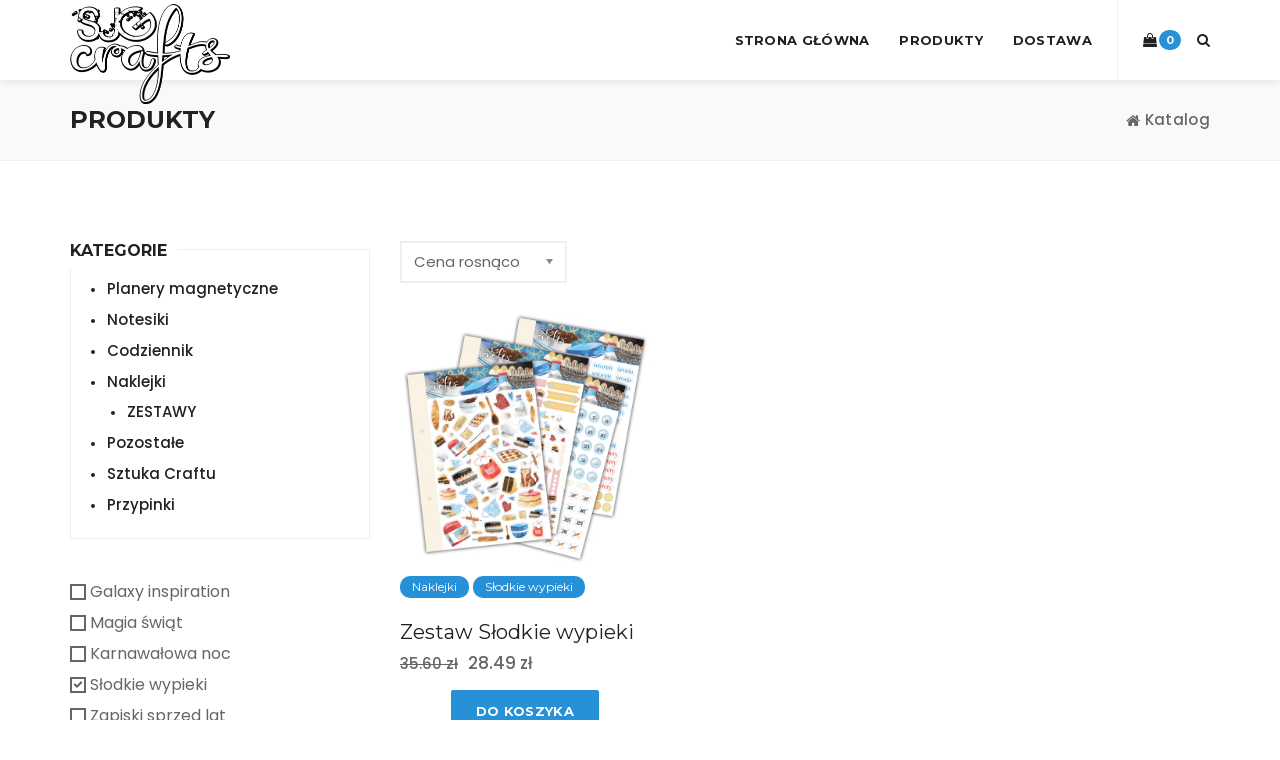

--- FILE ---
content_type: text/html; charset=UTF-8
request_url: https://crafts.studiojg.pl/Slodkie-wypieki,2/
body_size: 6859
content:
<!DOCTYPE html>
<html>

 <!-- head
    ============================================================================ -->
    <head>


        <!-- Basic Info
        ======================================================================== -->
        <title>Produkty - SJG Crafts</title>

        <meta name="author" content="StudioJG">
        <meta name="robots" content="index follow">
        <meta name="googlebot" content="index follow">
        <meta http-equiv="content-type" content="text/html; charset=utf-8">
        <meta name="keywords" content="Crafts,SJG,Yatta,Kalendarze,Naklejki,Gadżety,Akcesoria">
        <meta name="description" content="Crafts SJG - Gadżety dla Ciebie!">

        <!-- Mobile Configurations
        ======================================================================== -->
        <meta name="apple-mobile-web-app-capable" content="yes">
        <meta name="apple-mobile-web-app-status-bar-style" content="black">
        <meta name="viewport" content="width=device-width, initial-scale=1.0">

        <!-- fav and icons for Mobile
        ======================================================================== -->
        <link rel="apple-touch-icon" sizes="180x180" href="/img/crafts/icon/fav/apple-touch-icon.png">
        <link rel="icon" type="image/png" sizes="32x32" href="/img/crafts/icon/fav/favicon-32x32.png">
        <link rel="icon" type="image/png" sizes="16x16" href="/img/crafts/icon/fav/favicon-16x16.png">
        <link rel="manifest" href="/img/crafts/icon/fav/site.webmanifest">
        <link rel="mask-icon" href="/img/crafts/icon/fav/safari-pinned-tab.svg" color="#5bbad5">
        <link rel="shortcut icon" href="/img/crafts/icon/fav/favicon.ico">
        <meta name="msapplication-TileColor" content="#da532c">
        <meta name="msapplication-config" content="/img/crafts/icon/fav/browserconfig.xml">
        <meta name="theme-color" content="#ffffff">

        <!-- Google Fonts
        ======================================================================== -->
        <link href="https://fonts.googleapis.com/css?family=Montserrat:400,700%7CPoppins:400,500,600" rel="stylesheet">

        <!--  CSS Files
        ======================================================================== -->
        <link rel="stylesheet" href="/js/crafts/vendor/bootstrap/css/bootstrap.min.css">
        <link rel="stylesheet" href="/fonts/font-awesome/css/font-awesome.min.css">

        <link rel="stylesheet" href="/css/crafts/plugins.css">
        <link rel="stylesheet" href="/css/crafts/style.css">
        <link rel="stylesheet" href="/css/crafts/responsive.css">

        <!--  Head JS Libs
        ======================================================================== -->
        <script src="/js/crafts/vendor/modernizr-custom.js"></script>

        <script type="text/javascript" src="/js/crafts/functions.js"></script>

        <!-- Google Analytics -->
        <script async src="https://www.googletagmanager.com/gtag/js?id=G-GKCZ7CYHX5"></script>
        <script>
            window.dataLayer = window.dataLayer || [];
            function gtag(){dataLayer.push(arguments);}
            gtag('js', new Date());
            gtag('config', 'G-GKCZ7CYHX5');
        </script>
        <!-- End Google Analytics -->

        <!-- Facebook Pixel Code -->
        <script>
            !function(f,b,e,v,n,t,s)
            {if(f.fbq)return;n=f.fbq=function(){n.callMethod?
                n.callMethod.apply(n,arguments):n.queue.push(arguments)};
                if(!f._fbq)f._fbq=n;n.push=n;n.loaded=!0;n.version='2.0';
                n.queue=[];t=b.createElement(e);t.async=!0;
                t.src=v;s=b.getElementsByTagName(e)[0];
                s.parentNode.insertBefore(t,s)}(window, document,'script',
                'https://connect.facebook.net/en_US/fbevents.js');
            fbq('init', '477332519914592');
            fbq('track', 'PageView');
        </script>
        <!-- End Facebook Pixel Code -->

        <script type='text/javascript'>
            window.smartlook||(function(d) {
                var o=smartlook=function(){ o.api.push(arguments)},h=d.getElementsByTagName('head')[0];
                var c=d.createElement('script');o.api=new Array();c.async=true;c.type='text/javascript';
                c.charset='utf-8';c.src='https://rec.smartlook.com/recorder.js';h.appendChild(c);
            })(document);
            smartlook('init', '10d9e86a4e0a7ffeaac650210f3d75ce66fb8353');
        </script>
    </head><!-- /End head -->

<body class="">
        <!-- To top Button
        ======================================================================== -->
        <a href="#" class="btn-gfort-top"><i class="fa fa-angle-up"></i></a>

                    <header class="header-section fixed-header">
                <!-- Header Section Container -->
                <div class="header-section-container">


                    <!-- Header Menu -->
                    <div class="header-menu">
                        <!-- Header Menu Container -->
                        <div class="header-menu-container">


                            <!-- Navbar -->
                            <nav class="navbar">
                                <!-- container -->
                                <div class="container">
                                    <!-- row -->
                                    <div class="row">
                                        <!-- col-md-12 -->
                                        <div class="col-md-12">


                                            <!-- Navbar Header / Logo -->
                                            <div class="navbar-header">
                                                <a href="/" class="navbar-brand" title="PLUME">
                                                    <img src="/img/crafts/www/sjg_crafts_bez_bulletu_medium.png" alt="SJG Crafts" />
                                                </a>
                                            </div><!-- /End Navbar Header / Logo -->


                                            <!-- Header Buttons -->
                                            <ul class="header-btns">


                                                <!-- Header Cart Button -->
                                                <li class="header-cart-btn">
                                                    <a href="/cart" title="View Cart">
                                                        <i class="fa fa-shopping-bag"></i><span class="badge koszyk_ilosc">0</span>
                                                    </a>
                                                    <!-- Header Cart -->
                                                    <div class="header-cart">
                                                        <!-- Header Cart Container -->
                                                        <div class="header-cart-container ">


                                                            <div class="koszyk_lista_produkty">
                                                            
                                                            </div>


                                                          


                                                            <!-- Buttons -->
                                                            <p class="buttons">
                                                                <a href="/cart" class="btn btn-gfort">Zobacz koszyk</a>
                                                                <a href="/checkout" class="btn btn-gfort">Złóż zamówienie</a>
                                                            </p><!-- /End Buttons -->


                                                        </div><!-- /End Header Cart Container -->
                                                    </div><!-- /End Header Cart -->
                                                </li><!-- /End Header Cart Button -->




                                                <!-- Header Search Button -->
                                                <li class="header-search-btn">
                                                    <a href="#" class="form-open-btn">
                                                        <i class="fa fa-search"></i>
                                                    </a>
                                                </li><!-- /End Header Search Button -->


                                            </ul><!-- /End Header Buttons -->


                                            <!-- Toggle Menu Button -->
                                            <button type="button" class="navbar-toggle collapsed" data-toggle="collapse" data-target=".navbar-collapse">
                                                <span class="menu-wd">Menu</span>
                                                <span class="lines-wrapper"><i class="lines"></i></span>
                                            </button><!-- /End Toggle Menu Button -->


                                            <!-- Navbar Collapse (Menu) -->
                                            <div class="navbar-collapse collapse">
                                                <ul class="nav navbar-nav">

                                                    <li>
                                                        <a href="/">Strona główna</a>
                                                    </li>

                                                    <li>
                                                        <a href="/catalog">Produkty</a>
                                                    </li>

                                                    <li class="">
                                                        <a href="/delivery">Dostawa</a>
                                                    </li>





                                                    <li class="only-mobile">
                                                        <a href="/cart">Koszyk</a>
                                                    </li>

                                                </ul>
                                            </div><!-- /End Navbar Collapse (Menu) -->


                                        </div><!-- /End col-md-12 -->
                                    </div><!-- /End row -->
                                </div><!-- /End container -->
                            </nav><!-- /End Navbar -->


                            <!-- Header Search Form Block
                            ==================================================== -->
                            <div class="form-block header-search-form-block">
                                <!-- Form Block Container -->
                                <div class="form-block-container">
                                    <!-- Form -->
                                    <form method="get" action="/catalog">


                                        <!-- col-md-12 -->
                                        <div class="col-md-12">
                                            <!-- Form Group -->
                                            <div class="form-group">

                                                <!-- Close Button -->
                                                <a href="#" class="form-close-btn">&times;</a>

                                                <input type="text" class="form-control" placeholder="Naciśnij enter by wyszukać" name="search" autocomplete="off">

                                            </div><!-- /End Form Group -->
                                        </div><!-- /End col-md-12 -->


                                    </form><!-- /End Form -->
                                </div><!-- /End Form Block Container -->
                            </div><!-- /End Header Search Form Block -->


                        </div><!-- /End Header Menu Container -->
                    </div><!-- /End Header Menu -->


                </div><!-- /End Header Section Container -->
            </header><!-- /End Header Section -->


            <!-- Page Body
            ==================================================================== -->
            <div class="page-body">
                <!-- Main Wrapper
                ======================================================================== -->
                <div id="main-wrapper" style="opacity:1 !important">
                    <div class="main-content-container">

                		
		
            <!-- Page Title Section
            ==================================================================== -->
            <div class="page-title-section page-title-section-wide grey-background-color">
                <!-- Section Container -->
                <div class="section-container">


                    <!-- Breadcrumb Title -->
                    <div class="breadcrumb-title">
                        <!-- container -->
                        <div class="container">

                            <h1 class="breadcrumb-main-title">Produkty</h1>

                        </div><!-- /End container -->
                    </div><!-- /End Breadcrumb Title -->


                    <!-- Breadcrumb Block -->
                    <div class="breadcrumb-block">
                        <!-- container -->
                        <div class="container">
	                                        <nav aria-label="breadcrumb">
											  <ol class="breadcrumb m-0">
                                                	
                                                    <li class="breadcrumb-item active" aria-current="page" ><i class="fa fa-home"></i> Katalog</li>
                                                	
                                            </ol>
										</nav>	
                        </div><!-- /End container -->
                    </div><!-- /End Breadcrumb block -->


                </div><!-- /End Section Container -->
            </div><!-- /End Page Title Section -->

            <div class="page-body page-left-sidebar">


                <!-- Main Content
                ================================================================ -->
                <div class="main-content">
                    <!-- Main Content Container -->
                    <div class="main-content-container">


                        <!-- gfort Section -->
                        <div class="gfort-section">
                            <!-- Section Container -->
                            <div class="section-container">
                                <!-- container -->
                                <div class="container">
                                    <!-- row -->
                                    <div class="row">


                                        <!-- col-md-12 -->
                                        <div class="col-md-12">


                                            <!-- Shop Section -->
                                            <div class="shop-section">


                                                <!-- Shop items info -->
                                                <div class="shop-items-info">


                                                    <form method="get" class="ordering">
                                                          <select name="orderby" class="orderby form-control katalog_sortowanie_select" onchange="katalog.filtruj()">
                                                                                                                                            <option value="price-asc">Cena rosnąco</option>
                                                                                                                                            <option value="price-desc">Cena malejąco</option>
                                                                                                                                            <option value="latest-first">Od najnowszych</option>
                                                                                                                                            <option value="oldest-first">Od najstarszych</option>
                                                                                                                            </select>
                                                    </form>

                                                </div><!-- /End Shop items info -->


                                                <!-- Shop items Wrapper -->
                                                <div class="shop-items-wrapper shop-col-3 katalog_products">
                                                    	
 <ul class="products">
	<!-- Shop item -->
	<li class="shop-item">
		<!-- Shop item Container -->
		<div class="shop-item-container">


			<!-- Shop item Media -->
			<div class="shop-item-media">
				<a href="https://crafts.studiojg.pl/Naklejki/Zestaw-Slodkie-wypieki-41"  class="scale-hover">
					<img src="https://crafts.studiojg.pl/img/crafts/products/41/thumb/320/img_1.jpg?1608283934" alt="Article Image" />
				</a>
			</div><!-- /End Shop item Media -->


			<!-- Shop item Body -->
			<div class="shop-item-body">
				<div style="margin-top:10px;">
											<a class="badge badge-primary" href="/Naklejki" 
							style="font-weight: 200;
							padding: 5px 12px;"
							>
							Naklejki						</a>
					
											<a class="badge badge-primary"
						style="font-weight: 200;
							padding: 5px 12px;" 
							href="/Slodkie-wypieki,2/"
						>
							Słodkie wypieki						</a>
									</div>
				<!-- Shop item Title -->
				<h2 class="shop-item-title">
					<a href="https://crafts.studiojg.pl/Naklejki/Zestaw-Slodkie-wypieki-41">
																					Zestaw Słodkie wypieki															</a>
				</h2><!-- /End Shop item Title -->


				<!-- Price -->
				<span class="price">
					 						 <del>
							<span class="amount">
								35.60 zł							</span>
						</del>
					 					<ins>
						<span class="amount">
															28.49 zł													</span>
					</ins>

				</span><!-- /End Price -->


				<!-- Shop item Button -->
				<div class="shop-item-button text-center">
											<button 
						class=" btn btn-gfort" 
						onclick="produkt.func.simpleSend('41','1',null)"
												>
							 
							Do koszyka   
														</button>
									</div><!-- /End Shop item Button -->


			</div><!-- /End Shop item Body -->


		</div><!-- /End Shop item Container -->
	</li><!-- /End Shop item -->
	</ul>
	

			<script>
			docReady(()=>{
				$('.page-link').click(function(el){
					console.log($(this).data('page'));
					katalog.setPage($(this).data('page'));
				});
				$('.tag_checkbox').click(function(el){
					katalog.filtruj();
				});
			})
			</script>



                                                </div><!-- /End Shop items Wrapper -->


                                            </div><!-- /End Shop Section -->





                                        </div><!-- /End col-md-12 -->


                                    </div><!-- /End row -->
                                </div><!-- /End container -->
                            </div><!-- /End Section Container -->
                        </div><!-- /End gfort Section -->


                    </div><!-- /End Main Content Container -->
                </div><!-- /End Main Content -->


                <!-- Main Sidebar
                ================================================================ -->
                <div class="main-sidebar">
                    <!-- Main Sidebar Container -->
                    <div class="main-sidebar-container">


                        <!-- Widget Block ( Social icons ) -->



































































<!-- // NOTE kategorie widok -->

                      
                        <!-- Widget Block ( Categories ) -->
                        <div class="widget-block widget-block-categories">
                            <!-- Widget Block Container -->
                            <div class="widget-block-container">


                                <!-- Widget Block Title -->
                                <div class="widget-block-title">
                                    <h6>Kategorie</h6>
                                </div><!-- /End Widget Block Title -->


                          
                                <!-- Widget Block Body -->
                                <div class="widget-block-body">

                                    <!-- Categories Block -->
                                    <ul class="categories-block">
                                    
                                    
                                                                                                                    
                                                                                <li> 
                                            <a href="https://crafts.studiojg.pl/Planery-magnetyczne"
                                                                                        > Planery magnetyczne </a>

                                                                                                                                    
                                        </li>
                                                                                <li> 
                                            <a href="https://crafts.studiojg.pl/Notesiki"
                                                                                        > Notesiki </a>

                                                                                                                                    
                                        </li>
                                                                                <li> 
                                            <a href="https://crafts.studiojg.pl/Codziennik"
                                                                                        > Codziennik </a>

                                                                                                                                    
                                        </li>
                                                                                <li> 
                                            <a href="https://crafts.studiojg.pl/Naklejki"
                                                                                        > Naklejki </a>

                                                                                                                                        <ul class="categories-block" style="padding-left: 20px">
                                                                                                            <li>
                                                            <a href="https://crafts.studiojg.pl/Naklejki/ZESTAWY"> ZESTAWY </a>
                                                        </li>
                                                                                                    </ul>
                                                                                        
                                        </li>
                                                                                <li> 
                                            <a href="https://crafts.studiojg.pl/Pozostale"
                                                                                        > Pozostałe </a>

                                                                                                                                    
                                        </li>
                                                                                <li> 
                                            <a href="https://crafts.studiojg.pl/Sztuka-Craftu"
                                                                                        > Sztuka Craftu </a>

                                                                                                                                    
                                        </li>
                                                                                <li> 
                                            <a href="https://crafts.studiojg.pl/Przypinki"
                                                                                        > Przypinki </a>

                                                                                                                                    
                                        </li>
                                                                                                                
                                    
                                    
                                    </ul><!-- /End Categories Block -->

                                </div><!-- /End Widget Block Body -->


                            </div><!-- /End Widget Block Container -->
                        </div><!-- /End Widget Block ( Categories ) -->
							



                        <!-- Widget Block ( TEMPLATE ) -->
























































                                


                                	
                                    	
                                    								
                                                                                                                                                                                                        
                                                                                                                        <div class="row p-2 mx-0">
                                            <div class="col-12 border ">													
                                                                                                <div class="row mx-0">
                                                    <div class="col p-2">
                                                                                                                    <!-- <div class="row px-3 mx-0 m-0">
                                                                <div class="col-xs-12 text-grey cursor-pointer katalog_filtr filtr_checkbox" data-parametr_id="2" data-tag_id="2" data-typ="tag" data-alias="Galaxy inspiration">
                                                                    Galaxy inspiration                                                                </div>
                                                            </div> -->
                                                            <div class="checkbox">
                                                                    <label>
                                                                        <input 
                                                                        type="checkbox" 
                                                                        class="form-control tag_checkbox" 
                                                                        name="tag"
                                                                        data-groupid="2" 
                                                                        data-tagid="2" 
                                                                        data-alias="Galaxy-inspiration"
                                                                        data-typ="tag"
                                                                        id="tag_2_2">
                                                                     
                                                                         Galaxy inspiration                                                                    </label>
                                                            </div>
                                                                                                                    <!-- <div class="row px-3 mx-0 m-0">
                                                                <div class="col-xs-12 text-grey cursor-pointer katalog_filtr filtr_checkbox" data-parametr_id="2" data-tag_id="3" data-typ="tag" data-alias="Magia świąt">
                                                                    Magia świąt                                                                </div>
                                                            </div> -->
                                                            <div class="checkbox">
                                                                    <label>
                                                                        <input 
                                                                        type="checkbox" 
                                                                        class="form-control tag_checkbox" 
                                                                        name="tag"
                                                                        data-groupid="2" 
                                                                        data-tagid="3" 
                                                                        data-alias="Magia-swiat"
                                                                        data-typ="tag"
                                                                        id="tag_2_3">
                                                                     
                                                                         Magia świąt                                                                    </label>
                                                            </div>
                                                                                                                    <!-- <div class="row px-3 mx-0 m-0">
                                                                <div class="col-xs-12 text-grey cursor-pointer katalog_filtr filtr_checkbox" data-parametr_id="2" data-tag_id="10" data-typ="tag" data-alias="Karnawałowa noc">
                                                                    Karnawałowa noc                                                                </div>
                                                            </div> -->
                                                            <div class="checkbox">
                                                                    <label>
                                                                        <input 
                                                                        type="checkbox" 
                                                                        class="form-control tag_checkbox" 
                                                                        name="tag"
                                                                        data-groupid="2" 
                                                                        data-tagid="10" 
                                                                        data-alias="Karnawalowa-noc"
                                                                        data-typ="tag"
                                                                        id="tag_2_10">
                                                                     
                                                                         Karnawałowa noc                                                                    </label>
                                                            </div>
                                                                                                                    <!-- <div class="row px-3 mx-0 m-0">
                                                                <div class="col-xs-12 text-grey cursor-pointer katalog_filtr filtr_checkbox" data-parametr_id="2" data-tag_id="11" data-typ="tag" data-alias="Słodkie wypieki">
                                                                    Słodkie wypieki                                                                </div>
                                                            </div> -->
                                                            <div class="checkbox">
                                                                    <label>
                                                                        <input 
                                                                        type="checkbox" 
                                                                        class="form-control tag_checkbox" 
                                                                        name="tag"
                                                                        data-groupid="2" 
                                                                        data-tagid="11" 
                                                                        data-alias="Slodkie-wypieki"
                                                                        data-typ="tag"
                                                                        id="tag_2_11">
                                                                     
                                                                         Słodkie wypieki                                                                    </label>
                                                            </div>
                                                                                                                    <!-- <div class="row px-3 mx-0 m-0">
                                                                <div class="col-xs-12 text-grey cursor-pointer katalog_filtr filtr_checkbox" data-parametr_id="2" data-tag_id="12" data-typ="tag" data-alias="Zapiski sprzed lat">
                                                                    Zapiski sprzed lat                                                                </div>
                                                            </div> -->
                                                            <div class="checkbox">
                                                                    <label>
                                                                        <input 
                                                                        type="checkbox" 
                                                                        class="form-control tag_checkbox" 
                                                                        name="tag"
                                                                        data-groupid="2" 
                                                                        data-tagid="12" 
                                                                        data-alias="Zapiski-sprzed-lat"
                                                                        data-typ="tag"
                                                                        id="tag_2_12">
                                                                     
                                                                         Zapiski sprzed lat                                                                    </label>
                                                            </div>
                                                                                                                    <!-- <div class="row px-3 mx-0 m-0">
                                                                <div class="col-xs-12 text-grey cursor-pointer katalog_filtr filtr_checkbox" data-parametr_id="2" data-tag_id="14" data-typ="tag" data-alias="Psiaki słodziaki">
                                                                    Psiaki słodziaki                                                                </div>
                                                            </div> -->
                                                            <div class="checkbox">
                                                                    <label>
                                                                        <input 
                                                                        type="checkbox" 
                                                                        class="form-control tag_checkbox" 
                                                                        name="tag"
                                                                        data-groupid="2" 
                                                                        data-tagid="14" 
                                                                        data-alias="Psiaki-slodziaki"
                                                                        data-typ="tag"
                                                                        id="tag_2_14">
                                                                     
                                                                         Psiaki słodziaki                                                                    </label>
                                                            </div>
                                                                                                                    <!-- <div class="row px-3 mx-0 m-0">
                                                                <div class="col-xs-12 text-grey cursor-pointer katalog_filtr filtr_checkbox" data-parametr_id="2" data-tag_id="15" data-typ="tag" data-alias="Słodkie Walentynki">
                                                                    Słodkie Walentynki                                                                </div>
                                                            </div> -->
                                                            <div class="checkbox">
                                                                    <label>
                                                                        <input 
                                                                        type="checkbox" 
                                                                        class="form-control tag_checkbox" 
                                                                        name="tag"
                                                                        data-groupid="2" 
                                                                        data-tagid="15" 
                                                                        data-alias="Slodkie-Walentynki"
                                                                        data-typ="tag"
                                                                        id="tag_2_15">
                                                                     
                                                                         Słodkie Walentynki                                                                    </label>
                                                            </div>
                                                                                                                    <!-- <div class="row px-3 mx-0 m-0">
                                                                <div class="col-xs-12 text-grey cursor-pointer katalog_filtr filtr_checkbox" data-parametr_id="2" data-tag_id="16" data-typ="tag" data-alias="Idzie wiosna">
                                                                    Idzie wiosna                                                                </div>
                                                            </div> -->
                                                            <div class="checkbox">
                                                                    <label>
                                                                        <input 
                                                                        type="checkbox" 
                                                                        class="form-control tag_checkbox" 
                                                                        name="tag"
                                                                        data-groupid="2" 
                                                                        data-tagid="16" 
                                                                        data-alias="Idzie-wiosna"
                                                                        data-typ="tag"
                                                                        id="tag_2_16">
                                                                     
                                                                         Idzie wiosna                                                                    </label>
                                                            </div>
                                                                                                                    <!-- <div class="row px-3 mx-0 m-0">
                                                                <div class="col-xs-12 text-grey cursor-pointer katalog_filtr filtr_checkbox" data-parametr_id="2" data-tag_id="19" data-typ="tag" data-alias="Wielkanoc">
                                                                    Wielkanoc                                                                </div>
                                                            </div> -->
                                                            <div class="checkbox">
                                                                    <label>
                                                                        <input 
                                                                        type="checkbox" 
                                                                        class="form-control tag_checkbox" 
                                                                        name="tag"
                                                                        data-groupid="2" 
                                                                        data-tagid="19" 
                                                                        data-alias="Wielkanoc"
                                                                        data-typ="tag"
                                                                        id="tag_2_19">
                                                                     
                                                                         Wielkanoc                                                                    </label>
                                                            </div>
                                                                                                                    <!-- <div class="row px-3 mx-0 m-0">
                                                                <div class="col-xs-12 text-grey cursor-pointer katalog_filtr filtr_checkbox" data-parametr_id="2" data-tag_id="20" data-typ="tag" data-alias="Czekoladowe Love">
                                                                    Czekoladowe Love                                                                </div>
                                                            </div> -->
                                                            <div class="checkbox">
                                                                    <label>
                                                                        <input 
                                                                        type="checkbox" 
                                                                        class="form-control tag_checkbox" 
                                                                        name="tag"
                                                                        data-groupid="2" 
                                                                        data-tagid="20" 
                                                                        data-alias="Czekoladowe-Love"
                                                                        data-typ="tag"
                                                                        id="tag_2_20">
                                                                     
                                                                         Czekoladowe Love                                                                    </label>
                                                            </div>
                                                                                                                    <!-- <div class="row px-3 mx-0 m-0">
                                                                <div class="col-xs-12 text-grey cursor-pointer katalog_filtr filtr_checkbox" data-parametr_id="2" data-tag_id="21" data-typ="tag" data-alias="Czas na herbatę">
                                                                    Czas na herbatę                                                                </div>
                                                            </div> -->
                                                            <div class="checkbox">
                                                                    <label>
                                                                        <input 
                                                                        type="checkbox" 
                                                                        class="form-control tag_checkbox" 
                                                                        name="tag"
                                                                        data-groupid="2" 
                                                                        data-tagid="21" 
                                                                        data-alias="Czas-na-herbate"
                                                                        data-typ="tag"
                                                                        id="tag_2_21">
                                                                     
                                                                         Czas na herbatę                                                                    </label>
                                                            </div>
                                                                                                                    <!-- <div class="row px-3 mx-0 m-0">
                                                                <div class="col-xs-12 text-grey cursor-pointer katalog_filtr filtr_checkbox" data-parametr_id="2" data-tag_id="22" data-typ="tag" data-alias="Kolekcja książek">
                                                                    Kolekcja książek                                                                </div>
                                                            </div> -->
                                                            <div class="checkbox">
                                                                    <label>
                                                                        <input 
                                                                        type="checkbox" 
                                                                        class="form-control tag_checkbox" 
                                                                        name="tag"
                                                                        data-groupid="2" 
                                                                        data-tagid="22" 
                                                                        data-alias="Kolekcja-ksiazek"
                                                                        data-typ="tag"
                                                                        id="tag_2_22">
                                                                     
                                                                         Kolekcja książek                                                                    </label>
                                                            </div>
                                                                                                                    <!-- <div class="row px-3 mx-0 m-0">
                                                                <div class="col-xs-12 text-grey cursor-pointer katalog_filtr filtr_checkbox" data-parametr_id="2" data-tag_id="23" data-typ="tag" data-alias="Kuchnia japońska">
                                                                    Kuchnia japońska                                                                </div>
                                                            </div> -->
                                                            <div class="checkbox">
                                                                    <label>
                                                                        <input 
                                                                        type="checkbox" 
                                                                        class="form-control tag_checkbox" 
                                                                        name="tag"
                                                                        data-groupid="2" 
                                                                        data-tagid="23" 
                                                                        data-alias="Kuchnia-japonska"
                                                                        data-typ="tag"
                                                                        id="tag_2_23">
                                                                     
                                                                         Kuchnia japońska                                                                    </label>
                                                            </div>
                                                                                                                    <!-- <div class="row px-3 mx-0 m-0">
                                                                <div class="col-xs-12 text-grey cursor-pointer katalog_filtr filtr_checkbox" data-parametr_id="2" data-tag_id="24" data-typ="tag" data-alias="Noc czarownic">
                                                                    Noc czarownic                                                                </div>
                                                            </div> -->
                                                            <div class="checkbox">
                                                                    <label>
                                                                        <input 
                                                                        type="checkbox" 
                                                                        class="form-control tag_checkbox" 
                                                                        name="tag"
                                                                        data-groupid="2" 
                                                                        data-tagid="24" 
                                                                        data-alias="Noc-czarownic"
                                                                        data-typ="tag"
                                                                        id="tag_2_24">
                                                                     
                                                                         Noc czarownic                                                                    </label>
                                                            </div>
                                                                                                                    <!-- <div class="row px-3 mx-0 m-0">
                                                                <div class="col-xs-12 text-grey cursor-pointer katalog_filtr filtr_checkbox" data-parametr_id="2" data-tag_id="25" data-typ="tag" data-alias="Smakowita jesień">
                                                                    Smakowita jesień                                                                </div>
                                                            </div> -->
                                                            <div class="checkbox">
                                                                    <label>
                                                                        <input 
                                                                        type="checkbox" 
                                                                        class="form-control tag_checkbox" 
                                                                        name="tag"
                                                                        data-groupid="2" 
                                                                        data-tagid="25" 
                                                                        data-alias="Smakowita-jesien"
                                                                        data-typ="tag"
                                                                        id="tag_2_25">
                                                                     
                                                                         Smakowita jesień                                                                    </label>
                                                            </div>
                                                                                                                    <!-- <div class="row px-3 mx-0 m-0">
                                                                <div class="col-xs-12 text-grey cursor-pointer katalog_filtr filtr_checkbox" data-parametr_id="2" data-tag_id="26" data-typ="tag" data-alias="Sztuka craftu">
                                                                    Sztuka craftu                                                                </div>
                                                            </div> -->
                                                            <div class="checkbox">
                                                                    <label>
                                                                        <input 
                                                                        type="checkbox" 
                                                                        class="form-control tag_checkbox" 
                                                                        name="tag"
                                                                        data-groupid="2" 
                                                                        data-tagid="26" 
                                                                        data-alias="Sztuka-craftu"
                                                                        data-typ="tag"
                                                                        id="tag_2_26">
                                                                     
                                                                         Sztuka craftu                                                                    </label>
                                                            </div>
                                                                                                                    <!-- <div class="row px-3 mx-0 m-0">
                                                                <div class="col-xs-12 text-grey cursor-pointer katalog_filtr filtr_checkbox" data-parametr_id="2" data-tag_id="32" data-typ="tag" data-alias="Halloween">
                                                                    Halloween                                                                </div>
                                                            </div> -->
                                                            <div class="checkbox">
                                                                    <label>
                                                                        <input 
                                                                        type="checkbox" 
                                                                        class="form-control tag_checkbox" 
                                                                        name="tag"
                                                                        data-groupid="2" 
                                                                        data-tagid="32" 
                                                                        data-alias="Halloween"
                                                                        data-typ="tag"
                                                                        id="tag_2_32">
                                                                     
                                                                         Halloween                                                                    </label>
                                                            </div>
                                                                                                                    <!-- <div class="row px-3 mx-0 m-0">
                                                                <div class="col-xs-12 text-grey cursor-pointer katalog_filtr filtr_checkbox" data-parametr_id="2" data-tag_id="33" data-typ="tag" data-alias="My Hero Academia">
                                                                    My Hero Academia                                                                </div>
                                                            </div> -->
                                                            <div class="checkbox">
                                                                    <label>
                                                                        <input 
                                                                        type="checkbox" 
                                                                        class="form-control tag_checkbox" 
                                                                        name="tag"
                                                                        data-groupid="2" 
                                                                        data-tagid="33" 
                                                                        data-alias="My-Hero-Academia"
                                                                        data-typ="tag"
                                                                        id="tag_2_33">
                                                                     
                                                                         My Hero Academia                                                                    </label>
                                                            </div>
                                                                                                                    <!-- <div class="row px-3 mx-0 m-0">
                                                                <div class="col-xs-12 text-grey cursor-pointer katalog_filtr filtr_checkbox" data-parametr_id="2" data-tag_id="36" data-typ="tag" data-alias="Hanako, duch ze szkolnej toalety">
                                                                    Hanako, duch ze szkolnej toalety                                                                </div>
                                                            </div> -->
                                                            <div class="checkbox">
                                                                    <label>
                                                                        <input 
                                                                        type="checkbox" 
                                                                        class="form-control tag_checkbox" 
                                                                        name="tag"
                                                                        data-groupid="2" 
                                                                        data-tagid="36" 
                                                                        data-alias="Hanako-duch-ze-szkolnej-toalety"
                                                                        data-typ="tag"
                                                                        id="tag_2_36">
                                                                     
                                                                         Hanako, duch ze szkolnej toalety                                                                    </label>
                                                            </div>
                                                                                                            </div>		
                                                </div>		
                                            </div>
                                        </div>								
                                                                                                                                                                                                                                                                                                                                                                                                            </div><!-- /End Widget Block Body -->


                            </div><!-- /End Widget Block Container -->
                        </div>

                        <!-- /End Widget Block ( Latest Products ) -->

                                                




                    </div><!-- /End Main Sidebar Container -->
                </div><!-- /End Main Sidebar -->


            </div><!-- /End Page Body (Left Sidebar) -->
<script>
docReady(function () {
   katalog.init();
});

</script>
	</script>


                    </div>
                </div>
        </div>

 
            <!-- Footer Section
            ==================================================================== -->
            <footer class="footer-section">


                <!-- Footer Top Section -->
                <div class="footer-top-section">
                    <!-- Footer Top Section Container -->
                    <div class="footer-top-section-container">
                        <!-- container -->
                        <div class="container">
                            <!-- row -->
                            <div class="row">


                                <!-- col-md-4 -->
                                <div class="col-md-4">


                                    <!-- Widget Block ( Text ) -->
                                    <div class="widget-block widget-block-text">
                                        <!-- Widget Block Container -->
                                        <div class="widget-block-container">


                                            <!-- Widget Block Title -->
                                            <div class="widget-block-title">
                                                <h6>O nas</h6>
                                            </div><!-- /End Widget Block Title -->


                                            <!-- Widget Block Body -->
                                            <div class="widget-block-body">

                                                <p>
                                                Studio JG <br>
                                                ul. Staniewicka 18 <br>
                                                Warszawa 03-310   <br>
                                                crafts@studiojg.pl <br>
                                                22 487 54 77 <br>  
                                                </p>

                                            </div><!-- /End Widget Block Body -->


                                        </div><!-- /End Widget Block Container -->
                                    </div><!-- /End Widget Block ( Text ) -->


                                </div><!-- /End col-md-4 -->


                                <!-- col-md-2 -->
                                <div class="col-md-2">


                                    <!-- Widget Block ( Link ) -->
                                    <div class="widget-block widget-block-link">
                                        <!-- Widget Block Container -->
                                        <div class="widget-block-container">


                                            <!-- Widget Block Title -->
                                            <div class="widget-block-title">
                                                <h6>Linki</h6>
                                            </div><!-- /End Widget Block Title -->


                                            <!-- Widget Block Body -->
                                            <div class="widget-block-body">

                                                <!-- Links Block -->
                                                <ul class="links-block">
                                                    

                                                    <li><a href="https://yatta.pl" title="Sklep Yatta">Yatta.pl</a></li>
                                                    <li><a href="https://studiojg.pl" title="Wydawnictwo SJG">Studiojg.pl</a></li>

                                                </ul><!-- /End Links Block -->

                                            </div><!-- /End Widget Block Body -->


                                        </div><!-- /End Widget Block Container -->
                                    </div><!-- /End Widget Block ( Link ) -->


                                </div><!-- /End col-md-2 -->


                                <!-- col-md-2 -->
                                <div class="col-md-2">


                                    <!-- Widget Block ( Link ) -->
                                    <div class="widget-block widget-block-link">
                                        <!-- Widget Block Container -->
                                        <div class="widget-block-container">


                                            <!-- Widget Block Title -->
                                            <div class="widget-block-title">
                                                <h6>Sklep</h6>
                                            </div><!-- /End Widget Block Title -->


                                            <!-- Widget Block Body -->
                                            <div class="widget-block-body">

                                                <!-- Links Block -->
                                                <ul class="links-block">
                                                    <li><a href="/cart" title="Cart">Koszyk</a></li>
                                                    <li><a href="/delivery" title="Dostawa">Dostawa</a></li>
                                                    <li><a href="/terms" title="Regulamin">Regulamin</a></li>
                                                    <li><a href="/rodo" title="Polityka prywatności">Polityka prywatności</a></li>
                                                    <!-- <li><a href="#" title="Checkout">Logowanie</a></li>
                                                    <li><a href="#" title="Track Order">Rejestracja</a></li>
                                                    <li><a href="#" title="Reset Password">Zapomniałem hasła</a></li> -->
                                                </ul><!-- /End Links Block -->

                                            </div><!-- /End Widget Block Body -->


                                        </div><!-- /End Widget Block Container -->
                                    </div><!-- /End Widget Block ( Link ) -->


                                </div><!-- /End col-md-2 -->


                                <!-- col-md-4 -->
                                <div class="col-md-4">


                                    <!-- Widget Block ( Subscribe ) -->
                                    <div class="widget-block widget-block-subscribe">
                                        <!-- Widget Block Container -->
                                        <div class="widget-block-container">

                                            

                                            <!-- Widget Block Body -->
                                            <div class="widget-block-body">

                                                                                   

                                            </div><!-- /End Widget Block Body -->


                                        </div><!-- /End Widget Block Container -->
                                    </div><!-- /End Widget Block ( Subscribe ) -->


                                </div><!-- /End col-md-4 -->


                            </div><!-- /End row -->
                        </div><!-- /End container -->
                    </div><!-- /End Footer Top Section Container -->
                </div><!-- /End Footer Top Section -->


                <!-- Footer copyright Section -->
                <div class="footer-copyright-section">
                    <!-- Footer copyright Section Container -->
                    <div class="footer-copyright-section-container">
                        <!-- container -->
                        <div class="container">
                            <!-- row -->
                            <div class="row">


                                <!-- copyright Widget ( Left ) -->
                                <div class="copyright-widget widget-left-side">
                                    <!-- copyright Widget Container -->
                                    <div class="copyright-widget-container">


                                        <!-- Info Block -->
                                        <div class="info-block">
                                            <!-- Info Block Container -->
                                            <div class="info-block-container">

                                                <p>&copy; 2026 <a href="https://studiojg.pl" title="Studio JG" target="_blank">Studio JG</a> Wszystkie prawa zastrzeżone.</p>

                                            </div><!-- /End Info Block Container -->
                                        </div><!-- /End Info Block -->


                                    </div><!-- /End copyright Widget Container -->
                                </div><!-- /End copyright Widget ( Left ) -->

                                <div class="copyright-widget widget-right-side">

                                    <div class="copyright-widget-container">

                                        <div class="social-icons-block icons-transparent icons-sm icons-style-1">
                                            <ul>
                                                <li>
                                                    <a target="_blank" href="https://www.facebook.com/sjg.crafts/" title="Facebook">
                                                        <i class="fa fa-facebook" aria-hidden="true"></i>
                                                        <i class="fa fa-facebook" aria-hidden="true"></i>
                                                    </a>
                                                </li>
                                                <li>
                                                    <a target="_blank" href="https://www.instagram.com/sjg.crafts/" title="Instagram">
                                                        <i class="fa fa-instagram" aria-hidden="true"></i>
                                                        <i class="fa fa-instagram" aria-hidden="true"></i>
                                                    </a>
                                                </li>
                                            </ul>
                                        </div>
                                    </div>
                                </div>


                            </div><!-- /End row -->
                        </div><!-- /End container -->
                    </div><!-- /End Footer copyright Section Container -->
                </div><!-- /End Footer copyright Section -->


            </footer><!-- /End Footer Section -->

            <style>
            @media(min-width : 768px){
                .only-mobile{
                    display: none !important;
                }
            }
                
            </style>
        <!-- Java Script Files
        ======================================================================== -->
        <script type="text/javascript" src="/js/crafts/vendor/jquery.min.js"></script>
        <script type="text/javascript" src="/js/crafts/vendor/bootstrap/js/bootstrap.min.js"></script>
        <script type="text/javascript" src="/js/crafts/plugins.js"></script>
        <script type="text/javascript" src="/js/crafts/scripts.js"></script>


        <!-- JS ze starego layoutu -->







        <script type="text/javascript" src="https://crafts.studiojg.pl/js/crafts/final.js?v=1.0"></script>
        
        <!-- CSS Ze starego layoutu -->
        <link rel="stylesheet" href="/css/crafts/old_style.css">
       <!-- Slider Revolution Files
        ======================================================================== -->
        <!-- CSS Files -->
        <link rel="stylesheet" href="/js/crafts/plugins/slider-revolution/css/settings.css">
        <link rel="stylesheet" href="/js/crafts/plugins/slider-revolution/css/layers.css">
        <link rel="stylesheet" href="/js/crafts/plugins/slider-revolution/css/navigation.css">

        <!-- JS Files -->
        <script type="text/javascript" src="/js/crafts/plugins/slider-revolution/js/jquery.themepunch.tools.min.js"></script>
        <script type="text/javascript" src="/js/crafts/plugins/slider-revolution/js/jquery.themepunch.revolution.min.js"></script>

        <div class="modal" tabindex="-1" role="dialog" id="promoModal">
            <div class="modal-dialog" role="document">
                <div class="modal-content">
                    <div class="modal-body">
                        <img src="/img/crafts/promotions/2021_darmowa_torba.jpg">
                        <div class="row">
                            <div class="col-12 text-center m-2">
                                <a href="/download/Torba_Bawelniana_Regulamin_promocji.pdf">Regulamin promocji</a>
                            </div>
                        </div>
                    </div>
                    <div class="modal-footer">
                        <button type="button" class="btn btn-secondary" data-dismiss="modal">Zamknij</button>
                    </div>
                </div>
            </div>
        </div>
        <script>
            function createCookie(name, value, days) {
                var expires;

                if (days) {
                    var date = new Date();
                    date.setTime(date.getTime() + (days * 24 * 60 * 60 * 1000));
                    expires = "; expires=" + date.toGMTString();
                } else {
                    expires = "";
                }
                document.cookie = encodeURIComponent(name) + "=" + encodeURIComponent(value) + expires + "; path=/";
            }

            function readCookie(name) {
                var nameEQ = encodeURIComponent(name) + "=";
                var ca = document.cookie.split(';');
                for (var i = 0; i < ca.length; i++) {
                    var c = ca[i];
                    while (c.charAt(0) === ' ')
                        c = c.substring(1, c.length);
                    if (c.indexOf(nameEQ) === 0)
                        return decodeURIComponent(c.substring(nameEQ.length, c.length));
                }
                return null;
            }

            function eraseCookie(name) {
                createCookie(name, "", -1);
            }

                    </script>
</body>

</html>

--- FILE ---
content_type: text/html; charset=UTF-8
request_url: https://crafts.studiojg.pl/cart/preview
body_size: 203
content:


	<!-- Shop Products -->
	<ul class="shop-products">
	
	<li>
		<p>Brak produktów</p>
	</li>
	</ul><!-- /End Shop Products -->
  <!-- Total Price -->
	<p class="total-price">
		<strong>Suma:</strong>
		<span class="amount">0.00 zł</span>
	</p>
<!-- /End Total Price -->



--- FILE ---
content_type: text/css
request_url: https://crafts.studiojg.pl/css/crafts/style.css
body_size: 45235
content:
/*
Template Name: plume
Template URL: http://gfort.co/plume
Description: PLUME HTML5 Multipurpose Template
Version: 1.3
Author: Graphicfort
Author URL: http://graphicfort.com
License: Custom
License URL: http://themeforest.net/licenses/standard
*/


/*
Main color:                     2791d8
Alt color:                      202020
Body text color:                666666

Grey background color:          f9f9f9
Mid Grey background color:      f5f5f5
Border color:                   efefef

Black color:                    212121
Black background color:         212121
*/


/*
1. General Styles
2. Typography
3. Page preLoader
4. Main Wrapper
5. Page Variations
    5.1 Left / Right Sidebar
    5.2 Center
    5.3 Columns
6. Page Title
    6.1 Wide
    6.2 Minimal
7. General Sections
8. Section Title
9. Header Section
10. Top Header
11. Header Menu
12. Sub Menu
13. Mega Menu
    13.1 Default
14. Secondary Menu
15. Header Buttons
16. Header Cart
17. Header Language Menu
18. Header Variations
    18.1 Left Header Menu
    18.2 Center Header Menu
    18.3 Fixed Header
    18.4 Sidebar Header
    18.5 Fixed Sidebar Header
    18.6 Transparent Header
19. Buttons
20. Blog
    20.1 Blog item Types
        20.1.1 Blog item Link Type
        20.1.2 Blog item Quote Type
    20.2 Blog columns
        20.2.1 col 1
        20.2.2 col 2
        20.2.3 col 3
    20.3 Blog Small images
    20.4 Blog Timeline
    20.5 Blog Timeline Minimal
    20.6 Blog Minimal
    20.7 Blog Single item
    20.8 Related Blog Posts
21. Widgets
    21.1 Shop Products Widget Block
    21.2 instagram Widget Block
    21.3 Twitter Widget Block
    21.4 Blog Posts Widget Block
    21.5 Categories Widget Block
    21.6 Advertisement Widget Block
    21.7 Subscribe Widget Block
    21.8 Tags Widget Block
    21.9 Projects Widget Block
    21.10 Link Widget Block
    21.11 Events Widget Block
22. Portfolio
    22.1 isotope Filter
    22.2 Portfolio Columns
        22.2.1 col 1
        22.2.2 col 2
        22.2.3 col 3
        22.2.4 col 4
        22.2.5 col 5
        22.2.6 Wide
    22.3 Title overlay
    22.4 No Margin
    22.5 Fullwidth Section
    22.6 Portfolio Single item
    22.7 Related Portfolio Projects
23. Shop
    23.1 Shop Columns
        23.1.1 col 2
        23.1.2 col 3
        23.1.3 col 4
        23.1.4 col 5
    23.2 Shop Single item
    23.3 Related Shop Products
    23.4 Payment
    23.5 Place Order btn
24. Navigation Block
    24.1 Button
    24.2 Normal
    24.3 Pager
    24.4 Pager Prev / Next
        24.4.1 Pager Prev / Next (Style 1)
        24.4.2 Pager Prev / Next (Style 2)
        24.4.3 Pager Prev / Next (Style 3)
        24.4.4 Pager Prev / Next (Style 4)
25. Tags Block
26. Share Block
27. Author Block
28. Comments Block
    28.1 Disqus Comments
    28.2 Normal Comments
29. Forms
    29.1 Header Search Form Block
    29.2 Quantity Form Block
    29.3 Shipping Calculator Form Block
    29.4 Checkout Login Form Block
    29.5 Checkout coupon Form Block
    29.6 Checkout Form Block
    29.7 Subscribe Form Block
    29.8 Account Form Block
    29.9 Search Form Block
    29.10 Domain Form Block
30. Sliders
    30.1 OWL Slider
    30.2 OWL Slider Thumbs
    30.3 Slider Revolution
    30.4 Featured Blog Posts
31. info Block
32. ADS Block
33. Social icons Block
34. Social Feeds Blocks
    34.1 instagram Feed Block
    34.2 Twitter Feed Block
        34.2.1 Twitter Feed Block Side By Side
        34.2.2 Twitter Feed Block Style 1
35. Bootstrap Elements
    35.1 Badge
    35.3 Tooltip
    35.4 Label (Forms)
    35.5 Form Group
    35.6 Form Control
    35.7 input (Type Number)
    35.8 textarea
    35.9 Select
    35.10 Blockquote
    35.11 Tabs
    35.12 Tables
    35.13 Alerts
    35.14 Mark
    35.15 hr Line
    35.16 Accordion
    35.17 Radio / Checkbox
    35.18 Modal
    35.19 Panels
36. Rate Block
37. Quantity (input Number Counter)
38. Address Block
39. Navigation Block
40. Elements
    40.1 gfort Block
        40.1.1 gfort Block (Text)
        40.1.2 gfort Block (icon)
        40.1.3 gfort Block (image)
        40.1.4 gfort Block (Media)
        40.1.5 gfort Block (Multimedia)
        40.1.6 gfort Block (Process)
        40.1.7 gfort Block (Contact)
    40.2 Dashed List
    40.3 Dividers
    40.4 gap
    40.5 Video
        40.5.1 Background
        40.5.2 Normal
    40.6 Audio
    40.7 Clients
        40.7.1 col 2
        40.7.2 col 3
        40.7.3 col 4
        40.7.4 col 5
        40.7.5 col 6
    40.8 Counter Block
    40.9 downTime Block
    40.10 Progress Block
    40.11 PIE Block
    40.12 Skill Block
    40.13 Process Block
    40.14 Google Maps Block
    40.15 Pricing Tables Block
    40.16 call to Action Block
    40.17 Testimonials
        40.17.1 col 2
        40.17.2 col 3
        40.17.3 col 4
    40.18 Timeline Block
    40.19 Team Block
    40.20 Gallery
        40.20.1 col 2
        40.20.2 col 3
        40.20.3 col 4
        40.20.4 col 5
    40.21 PRE
    40.22 Notifications
        40.22.1 Style 1
        40.22.2 Style 2
        40.22.3 Style 3
        40.22.4 Style 4
    40.23 Triangle Block
    40.24 Ribbon Block
41. Events
    41.1 Events columns
        41.1.1 col 1
        41.1.2 col 2
        41.1.3 col 3
    41.2 Events Single item
    41.3 Related Events Blocks
42. Search
42. SiteMap
44. To top button
45. Footer
    45.1 Footer Top
    45.2 Footer Copyright
46. Helper Classes
47. v1.2
    47.1 Account Form Block
*/




/* =============================================================================
   1. General Styles
============================================================================= */
/* Body
============================================================================= */
body {
    margin: 0;
    padding: 0;
    color: #666666;
    font-weight: 400;
    overflow-x: hidden;
    background-color: #ffffff;
    -moz-osx-font-smoothing: grayscale;
    -webkit-font-smoothing: antialiased;
    font: 16px/26px 'Poppins', sans-serif;
}
body.stopScroll {
    height: 100%;
    overflow-y: hidden;
}



/* Link
============================================================================= */
/* Wrapper
----------------------------------------------------------------------------- */
a {
    color: #2791d8;
    outline: none !important;
    text-decoration: none !important;

    -webkit-transition: all 0.30s ease-in-out;
            transition: all 0.30s ease-in-out;
}
a.no-transition {
    -webkit-transition: all 0s ease-in-out;
            transition: all 0s ease-in-out;
}

a:hover,
a:focus {
    color: #202020;
}



/* image
============================================================================= */
img { max-width: 100%; }



/* iframe
============================================================================= */
iframe { border: 0 !important; }



/* Colors
============================================================================= */
/* Selection Color
----------------------------------------------------------------------------- */
::selection {
    color: #ffffff;
    text-shadow: none;
    background-color: #202020;
}
::-webkit-selection {
    color: #ffffff;
    text-shadow: none;
    background-color: #202020;
}
::-moz-selection {
    color: #ffffff;
    text-shadow: none;
    background-color: #202020;
}


/* Background Colors
----------------------------------------------------------------------------- */
.main-background-color { background-color: #2791d8; }
.alt-background-color { background-color: #202020; }
.grey-background-color { background-color: #f9f9f9; }
.white-background-color { background-color: #ffffff; }
.black-background-color { background-color: #212121; }



/* Misc
============================================================================= */
/* clearfix
----------------------------------------------------------------------------- */
.clearfix {
    width: 100%;
    display: block;
    overflow: hidden;
}


/* No Border Radius
----------------------------------------------------------------------------- */
.no-border-radius { border-radius: 0 !important; }


/* Strong
----------------------------------------------------------------------------- */
b, strong { font-weight: 600; }


/* ul / ol
----------------------------------------------------------------------------- */
ol,
ul {
    padding: 0 0 0 30px;
    margin: 0 auto 15px;
}
ol ol,
ol ul,
ul ol,
ul ul,
ol:last-child,
ul:last-child {
    margin-bottom: 0;
}

ol li,
ul li {
    margin-top: 4px;
}
ol li:first-child,
ul li:first-child {
    margin-top: 0;
}
ol ol li:first-child,
ol ul li:first-child,
ul ol li:first-child,
ul ul li:first-child {
    margin-top: 4px;
}

.icon-list {
    padding: 0;
    width: 100%;
    display: block;
    overflow: hidden;
    list-style: none;
    margin: 0 auto 15px;
}
.icon-list li { width: 100%; }
.icon-list-half li {
    width: 50%;
    float: left;
}
.icon-list li i:first-child { margin-right: 5px; }


.sbs-list {
    padding: 0;
    width: 100%;
    display: block;
    list-style: none;
    margin: 0 auto 15px;
}

.sbs-list li {
    width: 100%;
    display: block;
    overflow: hidden;
    margin: 0 0 22px;
    padding: 0 0 17px;
    position: relative;
    border-bottom: 1px solid #efefef;
}
.sbs-list li:last-child {
    border-bottom: 0;
    margin-bottom: 0;
    padding-bottom: 0;
}

.sbs-list .gfort-list-head { float: right; }
.sbs-list .gfort-list-head h5 {
    color: #212121;
    line-height: 20px;
}

.sbs-list .gfort-list-body { overflow: hidden; }
.sbs-list .gfort-list-body .gfort-list-title {
    width: 100%;
    display: block;
    margin: 0 auto;
}
.sbs-list .gfort-list-body .gfort-list-title h4 {
    color: #212121;
    font-size: 16px;
    font-weight: 700;
}
.sbs-list .gfort-list-body .gfort-list-desc {
    width: 100%;
    display: block;
    padding-top: 2px;
}


/* Display None
----------------------------------------------------------------------------- */
.displaynone > a { display: none !important; }


/* Align Right
----------------------------------------------------------------------------- */
.alignright {
    float: right;
    margin: 5px 0 15px 20px;
}


/* Align Left
----------------------------------------------------------------------------- */
.alignleft {
    float: left;
    margin: 5px 20px 15px 0;
}


/* Align Center
----------------------------------------------------------------------------- */
.aligncenter {
    display: block;
    margin: 0 auto 30px;
}


/* Padding Top in px
----------------------------------------------------------------------------- */
.pt-0 { padding-top: 0 !important; }
.pt-20 { padding-top: 20px !important; }
.pt-26 { padding-top: 26px !important; }
.pt-50 { padding-top: 50px !important; }


/* Padding Bottom in px
----------------------------------------------------------------------------- */
.pb-0 { padding-bottom: 0 !important; }
.pb-20 { padding-bottom: 20px !important; }
.pb-26 { padding-bottom: 26px !important; }
.pb-50 { padding-bottom: 50px !important; }


/* Margin Top in px
----------------------------------------------------------------------------- */
.mt-0 { margin-top: 0 !important; }
.mt-10 { margin-top: 10px !important; }
.mt-15 { margin-top: 15px !important; }
.mt-30 { margin-top: 30px !important; }
.mt-60 { margin-top: 60px !important; }


/* Margin Bottom in px
----------------------------------------------------------------------------- */
.mb-0 { margin-bottom: 0 !important; }
.mb-10 { margin-bottom: 10px !important; }
.mb-15 { margin-bottom: 15px !important; }
.mb-30 { margin-bottom: 30px !important; }
.mb-60 { margin-bottom: 60px !important; }


/* Opacity Hide
----------------------------------------------------------------------------- */
.opacityHide {
    opacity: 0;
    visibility: hidden;
}


/* Expand Button (Fancybox)
----------------------------------------------------------------------------- */
.btn-expand {
    margin: 0;
    padding: 0;
    top: -16px;
    left: -16px;
    width: 30px;
    height: 30px;
    z-index: 8050;
    display: block;
    font-size: 14px;
    line-height: 25px;
    position: absolute;
    border-radius: 50%;
    text-align: center;
    color: #ffffff !important;
    background-color: #000000;
    border: 2px solid #ffffff;
}
.btn-compress i::before { content: '\f066'; }


/* Fancybox Title
----------------------------------------------------------------------------- */
.fancybox-skin { border-radius: 2px; }
.fancybox-title { font-weight: 500; }
.fancybox-title span {
    font-size: 12px;
    font-weight: 700;
    line-height: 20px;
}


/* Scale Hover
----------------------------------------------------------------------------- */
.scale-hover,
.scale-hover-2x {
    z-index: 10;
    overflow: hidden;
    display: inline-block;
}

.scale-hover img,
.scale-hover-2x img {
    width: 100%;
    display: inline-block !important;

    -webkit-backface-visibility: hidden;
            backface-visibility: hidden;

    -webkit-transition: all 0.4s linear;
            transition: all 0.4s linear;
}

.scale-hover:hover img {
    -webkit-transform: scale(1.05);
        -ms-transform: scale(1.05);
            transform: scale(1.05);
}
.scale-hover-2x:hover img {
    -webkit-transform: scale(1.1);
        -ms-transform: scale(1.1);
            transform: scale(1.1);
}


/* overlay Hover
----------------------------------------------------------------------------- */
.overlay-hover,
.overlay-hover-2x {
    overflow: hidden;
    position: relative;
    display: inline-block;
}

.overlay-hover::after,
.overlay-hover::before,
.overlay-hover-2x::after,
.overlay-hover-2x::before {
    opacity: 0;
    width: 100%;
    display: block;
    text-align: center;
    position: absolute;

    -webkit-backface-visibility: hidden;
            backface-visibility: hidden;

    -webkit-transition: all 0.3s ease-in-out;
            transition: all 0.3s ease-in-out;
}

.overlay-hover::after,
.overlay-hover-2x::after {
    top: 0;
    left: 0;
    z-index: 2;
    content: '';
    height: 100%;
    background-color: #2791d8;
}
.overlay-hover:hover::after,
.overlay-hover-2x:hover::after {
    opacity: 0.80;
}

.overlay-hover::before {
    left: 0;
    top: 50%;
    z-index: 3;
    line-height: 1;
    color: #ffffff;
    font-size: 16px;
    content: '\f0c1';
    margin-top: -8px;
    font-family: 'FontAwesome';
}
.overlay-hover-2x::before {
    top: 50%;
    left: 50%;
    z-index: 3;
    width: 40px;
    height: 40px;
    color: #2791d8;
    font-size: 16px;
    content: '\f0c1';
    line-height: 40px;
    text-align: center;
    border-radius: 50%;
    margin: -20px 0 0 -20px;
    background-color: #ffffff;
    font-family: 'FontAwesome';
}
.overlay-hover[data-gfort-lightbox]::before,
.overlay-hover-2x[data-gfort-lightbox]::before,
.overlay-hover[href*="soundcloud"][data-gfort-iframe]::before,
.overlay-hover-2x[href*="soundcloud"][data-gfort-iframe]::before {
    content: '\f002';
}

.overlay-hover:hover::before,
.overlay-hover-2x:hover::before {
    opacity: 1;

    -webkit-animation: overlayMoveIcon 0.6s ease forwards;
            animation: overlayMoveIcon 0.6s ease forwards;
}
@keyframes overlayMoveIcon { from { transform: translateY(50%); } }
@-webkit-keyframes overlayMoveIcon { from { -webkit-transform: translateY(50%); } }



/* Typed Cursor
----------------------------------------------------------------------------- */
.typed-cursor {
    opacity: 1;
    font-weight: 100;

    -webkit-animation: typedCursorBlink 0.7s infinite;
            animation: typedCursorBlink 0.7s infinite;
}
@keyframes typedCursorBlink {
    0% { opacity:1; }
    50% { opacity:0; }
    100% { opacity:1; }
}
@-webkit-keyframes typedCursorBlink {
    0% { opacity:1; }
    50% { opacity:0; }
    100% { opacity:1; }
}



/* Light Color
============================================================================= */
.light-color :-moz-placeholder { color: rgba(255, 255, 255, 0.90); }
.light-color ::-moz-placeholder { color: rgba(255, 255, 255, 0.90); }
.light-color :-ms-input-placeholder { color: rgba(255, 255, 255, 0.90); }
.light-color ::-webkit-input-placeholder { color: rgba(255, 255, 255, 0.90); }

.light-color.hr-divider,
.light-color .hr-divider {
    color: rgba(255, 255, 255, 0.10);
}

.light-color,
.light-color a:not(.btn):hover,
.light-color button:not(.btn):hover,
ul.blog-posts.light-color li a.blog-item-small-title:hover,
.light-color ul.blog-posts li a.blog-item-small-title:hover,
.light-color.widget-block a:not(.btn):hover,
.light-color .author-block-body .author-block-title a:hover,
.light-color.gfort-navigation-block .pagination > .disabled > a,
.light-color.gfort-navigation-block .pagination > .disabled > a:focus,
.light-color.gfort-navigation-block .pagination > .disabled > a:hover,
.light-color.gfort-navigation-block .pagination > .disabled > span,
.light-color.gfort-navigation-block .pagination > .disabled > span:focus,
.light-color.gfort-navigation-block .pagination > .disabled > span:hover,
.light-color .gfort-navigation-block .pagination > .disabled > a,
.light-color .gfort-navigation-block .pagination > .disabled > a:focus,
.light-color .gfort-navigation-block .pagination > .disabled > a:hover,
.light-color .gfort-navigation-block .pagination > .disabled > span,
.light-color .gfort-navigation-block .pagination > .disabled > span:focus,
.light-color .gfort-navigation-block .pagination > .disabled > span:hover,
.light-color.gfort-navigation-block ul.gfort-pager li a:hover i,
.light-color .gfort-navigation-block ul.gfort-pager li a:hover i,
.light-color.gfort-navigation-block ul.gfort-pager li a:hover .gfort-pager-title h6,
.light-color .gfort-navigation-block ul.gfort-pager li a:hover .gfort-pager-title h6,
.light-color.social-icons-block ul li a:nth-child(2) span,
.light-color .social-icons-block ul li a:nth-child(2) span,
.light-color.gfort-accordion .panel-heading .panel-title a.collapsed,
.light-color.gfort-accordion-style-1.gfort-accordion .panel-heading .panel-title a::before,
.light-color.icon-block.gfort-block-style-1:hover .gfort-block-head i,
.light-color.icon-block.icon-block-alt.gfort-block-style-1:hover .gfort-block-head i,
.light-color.icon-block.icon-block-main.gfort-block-style-1:hover .gfort-block-head i,
.light-color.icon-block.gfort-block-style-3:hover .gfort-block-head i,
.light-color.icon-block.icon-block-alt.gfort-block-style-3:hover .gfort-block-head i,
.light-color.icon-block.icon-block-main.gfort-block-style-3:hover .gfort-block-head i,
.light-color.icon-block.gfort-block-style-6:hover .gfort-block-head i,
.light-color.icon-block.icon-block-alt.gfort-block-style-6:hover .gfort-block-head i,
.light-color.icon-block.icon-block-main.gfort-block-style-6:hover .gfort-block-head i,
.light-color.icon-block.gfort-block-style-9:hover .gfort-block-head i,
.light-color.icon-block.icon-block-alt.gfort-block-style-9:hover .gfort-block-head i,
.light-color.icon-block.icon-block-main.gfort-block-style-9:hover .gfort-block-head i,
.light-color.icon-block.gfort-block-style-10:hover .gfort-block-head i,
.light-color.icon-block.icon-block-alt.gfort-block-style-10:hover .gfort-block-head i,
.light-color.icon-block.icon-block-main.gfort-block-style-10:hover .gfort-block-head i,
.light-color.icon-block.gfort-block-style-11:hover .gfort-block-head i,
.light-color.icon-block.icon-block-alt.gfort-block-style-11:hover .gfort-block-head i,
.light-color.icon-block.icon-block-main.gfort-block-style-11:hover .gfort-block-head i,
.light-color.icon-block.gfort-block-style-12:hover .gfort-block-head i,
.light-color.icon-block.icon-block-alt.gfort-block-style-12:hover .gfort-block-head i,
.light-color.icon-block.icon-block-main.gfort-block-style-12:hover .gfort-block-head i,
.light-color.breadcrumb-block .breadcrumb a:hover,
.light-color.breadcrumb-block .breadcrumb > li + li:before,
.light-color .shop-item-body .shop-item-meta span a:hover,
.light-color.gfort-tabs .tab-content .shop-tab-title span,
.light-color ul.events-blocks li a.event-item-small-title:hover,
.light-color .events-blocks .event-item a.event-item-small-title:hover,
.light-color .related-portfolio-projects ul.portfolio-projects li a.portfolio-item-small-title:hover,
.light-color.twitter-feed-block .twitter-date-btns a,
.light-color .twitter-feed-block .twitter-date-btns a,
.light-color.twitter-feed-block .twitter-head .twitter-user-screen-name span.twitter-username a,
.light-color .twitter-feed-block .twitter-head .twitter-user-screen-name span.twitter-username a,
.light-color.twitter-feed-block .twitter-head .twitter-user-screen-name span.twitter-screen-name a,
.light-color .twitter-feed-block .twitter-head .twitter-user-screen-name span.twitter-screen-name a {
    color: rgba(255, 255, 255, 0.85);
}

.light-color.social-icons-block ul li a:nth-child(2) span:last-child,
.light-color .social-icons-block ul li a:nth-child(2) span:last-child {
    color: rgba(255, 255, 255, 0.90);
}

.light-color.prettyprint,
.light-color.prettyprint .com,
.light-color.prettyprint .lit,
.light-color.prettyprint .pun,
.light-color.prettyprint .opn,
.light-color.prettyprint .clo,
.light-color.prettyprint .fun,
.light-color.prettyprint .str,
.light-color.prettyprint .atv,
.light-color.prettyprint .kwd,
.light-color.prettyprint .tag,
.light-color.prettyprint .typ,
.light-color.prettyprint .atn,
.light-color.prettyprint .dec,
.light-color.prettyprint .var,
.light-color.prettyprint .pln,
.light-color.gfort-panel .panel-default > .panel-heading,
.light-color h1, .light-color .h1,
.light-color h2, .light-color .h2,
.light-color h3, .light-color .h3,
.light-color h4, .light-color .h4,
.light-color h5, .light-color .h5,
.light-color h6, .light-color .h6,
.light-color.form-block-title *:not(.btn),
.section-title.light-color .hr-divider,
.section-title.light-color .light-color.hr-divider,
.section-title.light-color .light-color .hr-divider,
.light-color a:not(.btn),
.light-color button:not(.btn),
.light-color .form-control,
.light-color.social-icons-block ul li a i,
.light-color .social-icons-block ul li a i,
.light-color.section-title .section-main-title,
.light-color .gfort-block-body .gfort-block-title,
.light-color .comment-block-head *:not(a),
.light-color label.error,
.light-color .form-group label.error,
.light-color .gfort-radio,
.light-color .gfort-checkbox,
.light-color .form-block-title,
.light-color .downtime-col span,
.light-color.breadcrumb-title .breadcrumb-main-title,
.light-color.gfort-navigation-block,
.light-color.gfort-navigation-block .pagination > li > a,
.light-color .gfort-navigation-block .pagination > li > a,
.light-color.gfort-navigation-block .pagination > li > span,
.light-color .gfort-navigation-block .pagination > li > span,
.light-color.gfort-navigation-block .pager li > a,
.light-color .gfort-navigation-block .pager li > a,
.light-color.gfort-navigation-block .pager li > span,
.light-color .gfort-navigation-block .pager li > span,
.light-color.gfort-navigation-block ul.gfort-pager li a .gfort-pager-title h6,
.light-color .gfort-navigation-block ul.gfort-pager li a .gfort-pager-title h6,
blockquote.light-color,
.light-color blockquote,
blockquote.light-color small,
blockquote.light-color footer,
blockquote.light-color .small,
.light-color blockquote small,
.light-color blockquote footer,
.light-color blockquote .small,
blockquote.light-color::before,
.light-color blockquote::before,
.light-color.widget-block a:not(.btn),
.light-color .widget-block-container .widget-block-title *,
.light-color .blog-item-body .blog-item-title,
.light-color.blog-timeline .blog-item .blog-item-body .blog-item-title::before,
.light-color.blog-col-2.blog-timeline .blog-item .blog-item-body .blog-item-title::after,
.light-color.blog-timeline .blog-item .blog-item-container:hover .blog-item-body .blog-item-title::after,
.light-color.blog-timeline .blog-item .blog-item-container:hover .blog-item-body .blog-item-title::before,
.light-color.breadcrumb-block .breadcrumb a,
.light-color .pie-block-container h4,
.light-color .skill-block-container h4,
.light-color .team-block-title .team-block-name,
.light-color .team-block-title .team-block-subtitle,
.light-color.gfort-tabs .nav-tabs > li > a,
.light-color.gfort-tabs .nav > li > a:focus,
.light-color.gfort-tabs .nav > li > a:hover,
.light-color.gfort-tabs .nav-tabs > li.active > a,
.light-color.gfort-tabs .nav-tabs > li.active > a:focus,
.light-color.gfort-tabs .nav-tabs > li.active > a:hover,
ul.blog-posts.light-color li a.blog-item-small-title,
.light-color ul.blog-posts li a.blog-item-small-title,
.light-color.counter-block span[data-to],
.light-color .counter-block span[data-to],
.light-color .progress-block-container h6,
.light-color .progress-block-container .counter-block,
.light-color .timeline-block-body .timeline-block-title,
.light-color .timeline-block-head .timeline-block-date-year,
.light-color .timeline-block-head .timeline-block-date-from::after,
.light-color .timeline-block-body .timeline-block-title::after,
.light-color .timeline-block-body .timeline-block-title::before,
.light-color .timeline-block-container .timeline-block-item:hover .timeline-block-title::after,
.light-color .timeline-block-container .timeline-block-item:hover .timeline-block-title::before,
.light-color.gfort-accordion .panel-heading .panel-title a,
.light-color.gfort-accordion .panel-heading .panel-title a:hover,
.light-color.gfort-accordion .panel-heading .panel-title a:focus,
.light-color.gfort-accordion-style-1.gfort-accordion .panel-heading .panel-title a:hover::before,
.light-color .pricing-table-block-head .pricing-table-block-title h3,
.light-color .pricing-table-block-head .pricing-table-block-price h2,
.light-color .address-block-title h4,
.light-color.sbs-list .gfort-list-head h5,
.light-color .sbs-list .gfort-list-head h5,
.light-color.sbs-list .gfort-list-body .gfort-list-title h4,
.light-color .sbs-list .gfort-list-body .gfort-list-title h4,
.light-color .testimonials-item-footer .testimonials-item-meta-container h5,
.light-color .testimonials-item-style-3 .testimonials-item-container::before,
.light-color[data-slider-arrows-type="arrow"] .owl-nav div,
.light-color [data-slider-arrows-type="arrow"] .owl-nav div,
.light-color[data-slider-arrows-type="arrow"].gfort-owl-slider.owl-theme .owl-nav div,
.light-color [data-slider-arrows-type="arrow"].gfort-owl-slider.owl-theme .owl-nav div,
.light-color[data-slider-arrows-type="arrow"] .gfort-owl-slider.owl-theme .owl-nav div,
.light-color [data-slider-arrows-type="arrow"] .gfort-owl-slider.owl-theme .owl-nav div,
.light-color.icon-block.gfort-block .gfort-block-head,
.light-color.icon-block.gfort-block-style-2 .gfort-block-title i,
.light-color.icon-block.gfort-block-style-8 .gfort-block-title i,
.light-color.icon-block.gfort-block.icon-block-alt .gfort-block-head,
.light-color.icon-block.gfort-block.icon-block-main .gfort-block-head,
.light-color.process-block.gfort-block-style-4 .gfort-block-head i,
.light-color.process-block.gfort-block-style-5 .gfort-block-head i,
.light-color.process-block.gfort-block-style-6 .gfort-block-head i,
.light-color .shop-item-body .shop-item-meta span a,
.light-color.gfort-tabs .tab-content .shop-tab-title,
.light-color .sitemap-block-container .sitemap-list-title,
.light-color ul.portfolio-item-info li span,
.light-color .portfolio-item-body .portfolio-item-title,
.light-color .event-item-meta span i,
.light-color .related-portfolio-projects ul.portfolio-projects li a.portfolio-item-small-title,
.light-color .event-item-body .event-item-title,
.light-color ul.events-blocks li a.event-item-small-title,
.light-color .events-blocks .event-item a.event-item-small-title,
.light-color .downtime-counter-block-container .downtime-title,
.light-color.twitter-feed-block .twitter-date-btns a:hover,
.light-color .twitter-feed-block .twitter-date-btns a:hover,
.light-color.twitter-feed-block .twitter-head .twitter-user-screen-name span.twitter-username a:hover,
.light-color .twitter-feed-block .twitter-head .twitter-user-screen-name span.twitter-username a:hover,
.light-color.twitter-feed-block .twitter-head .twitter-user-screen-name span.twitter-screen-name a:hover,
.light-color .twitter-feed-block .twitter-head .twitter-user-screen-name span.twitter-screen-name a:hover {
    color: #ffffff;
}

.light-color ul.gfort-pager-style-1 li a * { color: #212121 !important; }


.light-color .form-control,
.light-color .blog-item-container,
.light-color.gfort-accordion .panel,
.light-color.gfort-panel .panel,
.light-color.gfort-panel .panel-default > .panel-heading,
.light-color.gfort-panel .panel-primary > .panel-heading,
.light-color.gfort-panel .panel-success > .panel-heading,
.light-color.gfort-panel .panel-info > .panel-heading,
.light-color.gfort-panel .panel-warning > .panel-heading,
.light-color.gfort-panel .panel-danger > .panel-heading,
.light-color .pricing-table-block-container,
.light-color.pricing-table-block-style-1 .pricing-table-block-body,
.light-color .testimonials-item-container .testimonials-item-body,
.light-color.image-block.gfort-block-style-1 .gfort-block-body,
.light-color.image-block.gfort-block-style-4 .gfort-block-container,
.light-color.text-block.gfort-block-style-2 .gfort-block-content,
.light-color.text-block.gfort-block-style-1 .gfort-block-container,
.light-color div.quantity span.add,
.light-color div.quantity span.sub,
.light-color .testimonials-item-style-3 .testimonials-item-container,
.light-color .timeline-block-container .timeline-block-body-container,
.light-color.account-form-block,
.light-color .search-item-container,
.light-color.icon-block.gfort-block:hover .gfort-block-head i,
.light-color.icon-block.gfort-block-style-8 .gfort-block-container,
.light-color.icon-block.gfort-block-style-9 .gfort-block-container,
.light-color.icon-block.gfort-block-style-10 .gfort-block-container,
.light-color.icon-block.gfort-block-style-11 .gfort-block-container,
.light-color.icon-block.gfort-block-style-12 .gfort-block-container,
.light-color.icon-block.gfort-block.icon-block-alt:hover .gfort-block-head i,
.light-color.icon-block.gfort-block.icon-block-main:hover .gfort-block-head i,
.light-color.contact-block.gfort-block:not(.gfort-block-style-1):not(.gfort-block-style-2),
.light-color.twitter-feed-block-sbs.twitter-feed-block .gfort-twitter-item .gfort-twitter-item-container,
.light-color .twitter-feed-block-sbs.twitter-feed-block .gfort-twitter-item .gfort-twitter-item-container {
    background-color: transparent;
}

.light-color.prettyprint,
.light-color.social-icons-block ul li a i,
.light-color .social-icons-block ul li a i,
.light-color.gfort-tabs-vertical.gfort-tabs .nav-tabs > li > a,
.light-color.gfort-accordion-style-1.gfort-accordion .panel-body,
.light-color.icon-block.gfort-block .gfort-block-head,
.light-color.icon-block.gfort-block.icon-block-alt .gfort-block-head,
.light-color.icon-block.gfort-block.icon-block-main .gfort-block-head,
nav.navigation-block.light-color ul li a:hover,
nav.navigation-block.light-color ul li.active a,
.light-color.process-block.gfort-block-style-4 .gfort-block-head i,
.light-color.process-block.gfort-block-style-5 .gfort-block-head i,
.light-color.process-block.gfort-block-style-6 .gfort-block-head i,
.light-color.process-block.gfort-block-style-4 .gfort-block-head:hover i,
.light-color.process-block.gfort-block-style-5 .gfort-block-head:hover i,
.light-color.process-block.gfort-block-style-6 .gfort-block-head:hover i,
.light-color .event-item-container .event-item-date,
.light-color.table-hover > tbody > tr:hover,
.light-color .table-hover > tbody > tr:hover,
.light-color.table-striped > tbody > tr:nth-of-type(odd),
.light-color .table-striped > tbody > tr:nth-of-type(odd),
.light-color.gfort-navigation-block .pager li > a:hover,
.light-color .gfort-navigation-block .pager li > a:hover {
    background-color: rgba(255, 255, 255, 0.05);
}

.light-color .progress-block-container .progress,
.light-color .widget-block-container .widget-block-title::after,
.light-color .widget-block-container .widget-block-title h6::after,
.light-color.gfort-navigation-block .pagination > li > a:hover,
.light-color .gfort-navigation-block .pagination > li > a:hover,
.light-color.gfort-navigation-block .pagination > .active > a,
.light-color.gfort-navigation-block .pagination > .active > a:focus,
.light-color.gfort-navigation-block .pagination > .active > a:hover,
.light-color.gfort-navigation-block .pagination > .active > span,
.light-color.gfort-navigation-block .pagination > .active > span:focus,
.light-color.gfort-navigation-block .pagination > .active > span:hover,
.light-color .gfort-navigation-block .pagination > .active > a,
.light-color .gfort-navigation-block .pagination > .active > a:focus,
.light-color .gfort-navigation-block .pagination > .active > a:hover,
.light-color .gfort-navigation-block .pagination > .active > span,
.light-color .gfort-navigation-block .pagination > .active > span:focus,
.light-color .gfort-navigation-block .pagination > .active > span:hover,
.light-color.gfort-navigation-block .pager li > a,
.light-color .gfort-navigation-block .pager li > a,
.light-color.gfort-navigation-block .pager li > span,
.light-color .gfort-navigation-block .pager li > span,
.light-color.gfort-navigation-block .pager li > a,
.light-color.gfort-navigation-block ul.gfort-pager-style-2 li a:hover,
.light-color .gfort-navigation-block ul.gfort-pager-style-2 li a:hover,
nav.navigation-block.light-color ul li a,
ul#payment.light-color li div:not(.radio),
.light-color ul#payment li div:not(.radio),
.light-color.pricing-table-block-style-1 .pricing-table-block-head,
.light-color .search-item-meta span.item-meta-format i,
.light-color .blog-item-meta span.item-meta-format a i,
.light-color.blog-single-item .blog-item .blog-item-format-content,
.light-color .timeline-block-container .timeline-block-body::after,
.light-color .timeline-block-container .timeline-block-body::before,
.light-color.gfort-tabs-vertical.gfort-tabs .nav-tabs > li > a:hover,
.light-color.gfort-tabs-vertical.gfort-tabs .nav-tabs > li.active > a,
.light-color.gfort-tabs-vertical.gfort-tabs .nav-tabs > li.active > a:focus,
.light-color .pricing-table-block-container .pricing-table-block-body::before {
    background-color: rgba(255, 255, 255, 0.10);
}

.light-color .timeline-date h4,
.light-color ul.links-block li a::before,
.light-color ul.categories-block li a::before,
.light-color.gfort-tabs .nav-tabs > li > a::after,
.light-color ul.gfort-pager-style-1 li a::after,
.light-color .sitemap-block-container ul li::after,
.light-color .sitemap-block-container ul li::before,
.light-color .progress-block-container .progress-bar,
.light-color.blog-col-1.blog-timeline .timeline-date::after,
.light-color.shop-single-item article.shop-item .shop-item-body .onsale,
.light-color .portfolio-col-1 .portfolio-item ul.portfolio-item-info::before,
.light-color.portfolio-single-item.portfolio-single-item-sbs .portfolio-item ul.portfolio-item-info::before,
.light-color.gfort-owl-slider.owl-theme .owl-dots .owl-dot:hover span,
.light-color .gfort-owl-slider.owl-theme .owl-dots .owl-dot:hover span,
.light-color.gfort-owl-slider.owl-theme .owl-dots .owl-dot.active span,
.light-color .gfort-owl-slider.owl-theme .owl-dots .owl-dot.active span {
    background-color: #ffffff;
}


.light-color.prettyprint { border-color: transparent; }

.light-color.sbs-list li,
.light-color .sbs-list li,
blockquote.light-color,
.light-color blockquote,
.light-color.share-block,
.light-color .share-block,
.light-color .form-control,
.light-color ul.blog-posts li,
.light-color.blog-items-small-thumbs .blog-item,
.light-color .widget-block-container .widget-block-body,
.light-color.gfort-navigation-block ul.gfort-pager,
.light-color .gfort-navigation-block ul.gfort-pager,
.light-color.gfort-navigation-block ul.gfort-pager-style-2 li a,
.light-color .gfort-navigation-block ul.gfort-pager-style-2 li a,
.light-color.author-block-container,
.light-color .author-block-container,
.light-color.related-blog-posts-container,
.light-color .related-blog-posts-container,
ul.comments-block-list.light-color,
.light-color ul.comments-block-list,
.light-color.gfort-tabs .nav-tabs,
.light-color.gfort-tabs-bordered.gfort-tabs .nav-tabs,
.light-color.gfort-tabs-bordered.gfort-tabs .tab-content,
.light-color.gfort-accordion .panel-body,
.light-color.gfort-accordion .panel-heading,
.light-color.gfort-accordion-style-1.gfort-accordion .panel-group .panel + .panel,
.light-color.breadcrumb-title,
.light-color.page-title-section,
.light-color.page-title-section.page-title-section-wide,
.light-color ul.shop-products li,
.light-color .address-block-container,
.light-color.table,
.light-color .table-orders tfoot,
.light-color.table-responsive > .table,
.light-color.table > tbody > tr > td,
.light-color.table > tbody > tr > th,
.light-color.table > tfoot > tr > td,
.light-color.table > tfoot > tr > th,
.light-color.table > thead > tr > td,
.light-color.table > thead > tr > th,
.light-color .table > tbody > tr > td,
.light-color .table > tbody > tr > th,
.light-color .table > tfoot > tr > td,
.light-color .table > tfoot > tr > th,
.light-color .table > thead > tr > td,
.light-color .table > thead > tr > th,
.light-color.account-form-block,
.light-color.gfort-panel .panel-default,
.light-color.gfort-panel .panel-primary,
.light-color.gfort-panel .panel-success,
.light-color.gfort-panel .panel-info,
.light-color.gfort-panel .panel-warning,
.light-color.gfort-panel .panel-danger,
.light-color.gfort-panel .panel-default > .panel-heading,
.light-color.gfort-panel .panel-primary > .panel-heading,
.light-color.gfort-panel .panel-success > .panel-heading,
.light-color.gfort-panel .panel-info > .panel-heading,
.light-color.gfort-panel .panel-warning > .panel-heading,
.light-color.gfort-panel .panel-danger > .panel-heading,
.light-color .blog-item-container .blog-item-body,
.light-color .blog-item-container .blog-item-footer,
.light-color .chosen-container-single .chosen-single,
.light-color .pricing-table-block-container,
.light-color.pricing-table-block-style-1 .pricing-table-block-body,
.light-color .testimonials-item-container .testimonials-item-body,
.light-color .testimonials-item-style-3 .testimonials-item-container,
.light-color.image-block.gfort-block-style-1 .gfort-block-body,
.light-color.image-block.gfort-block-style-4 .gfort-block-container,
.light-color .timeline-block-container .timeline-block-body-container,
.light-color.text-block.gfort-block-style-2 .gfort-block-content,
.light-color.text-block.gfort-block-style-1 .gfort-block-container,
.light-color.icon-block.gfort-block-style-8 .gfort-block-container,
.light-color.icon-block.gfort-block-style-9 .gfort-block-container,
.light-color.icon-block.gfort-block-style-10 .gfort-block-container,
.light-color.icon-block.gfort-block-style-11 .gfort-block-container,
.light-color.icon-block.gfort-block-style-12 .gfort-block-container,
.light-color.contact-block.gfort-block:not(.gfort-block-style-1):not(.gfort-block-style-2),
.light-color.featured-pricing-table-block::after,
.light-color .search-item-container .search-item-body,
.light-color div.quantity span.add,
.light-color div.quantity span.sub,
ul.dashed.light-color li,
.light-color ul.dashed li,
.light-color.breadcrumb-block,
.light-color .portfolio-col-1 .portfolio-item,
.light-color.portfolio-single-item .portfolio-item ul.portfolio-item-info,
.light-color.events-col-1 .event-item,
.light-color .related-events-blocks-container,
.light-color.events-single-item .downtime-counter-block-container,
.light-color.twitter-feed-block .twitter-head .twitter-avatar,
.light-color .twitter-feed-block .twitter-head .twitter-avatar,
.light-color.twitter-feed-block li.gfort-twitter-item .gfort-twitter-item-container,
.light-color .twitter-feed-block li.gfort-twitter-item .gfort-twitter-item-container,
.light-color.twitter-feed-block-sbs.twitter-feed-block .gfort-twitter-item .gfort-twitter-item-container,
.light-color .twitter-feed-block-sbs.twitter-feed-block .gfort-twitter-item .gfort-twitter-item-container {
    border-color: rgba(255, 255, 255, 0.10);
}

.light-color.gfort-accordion-style-1.gfort-accordion .panel-heading .panel-title a::before {
    border-color: rgba(255, 255, 255, 0.85);
}

.light-color .gfort-radio,
.light-color .gfort-checkbox,
.light-color .form-control:focus,
.light-color .timeline-date h4,
.light-color.gfort-owl-slider.owl-theme .owl-dots .owl-dot span,
.light-color .gfort-owl-slider.owl-theme .owl-dots .owl-dot span,
.light-color.gfort-owl-slider.owl-theme .owl-dots .owl-dot:hover span,
.light-color .gfort-owl-slider.owl-theme .owl-dots .owl-dot:hover span,
.light-color.gfort-owl-slider.owl-theme .owl-dots .owl-dot.active span,
.light-color .gfort-owl-slider.owl-theme .owl-dots .owl-dot.active span,
.shop-single-item.light-color article.shop-item .shop-item-body .onsale,
.light-color.gfort-accordion-style-1.gfort-accordion .panel-heading .panel-title a:hover::before {
    border-color: #ffffff;
}

.light-color .form-control.error { border-color: #ffffff !important; }

.light-color .testimonials-item-container .testimonials-item-body::after {
    left: 30px;
    bottom: -17px;
    border-bottom: 0;
    border-left: 16px solid transparent;
    border-right: 16px solid transparent;
    border-top: 16px solid rgba(255, 255, 255, 0.10);

    -webkit-transform: rotate(0deg);
            transform: rotate(0deg);
}

.light-color.prettyprint.linenums::before {
    -webkit-box-shadow: inset 41px 0 0 rgba(255, 255, 255, 0.10);
       -moz-box-shadow: inset 41px 0 0 rgba(255, 255, 255, 0.10);
            box-shadow: inset 41px 0 0 rgba(255, 255, 255, 0.10);
}

.light-color.blog-timeline::before {
    background: -webkit-linear-gradient(top, rgba(255, 255, 255, 0) 30px, #ffffff 30px, #ffffff 100%);
    background: -moz-linear-gradient(bottom, rgba(255, 255, 255, 0) 30px, #ffffff 30px, #ffffff 100%);
    background: -o-linear-gradient(bottom, rgba(255, 255, 255, 0) 30px, #ffffff 30px, #ffffff 100%);
    background: linear-gradient(to bottom, rgba(255, 255, 255, 0) 30px, #ffffff 30px, #ffffff 100%);
}

.light-color.blog-col-1.blog-timeline::before {
    background: -webkit-linear-gradient(top, rgba(255, 255, 255, 0) 50px, #ffffff 50px, #ffffff 100%);
    background: -moz-linear-gradient(bottom, rgba(255, 255, 255, 0) 50px, #ffffff 50px, #ffffff 100%);
    background: -o-linear-gradient(bottom, rgba(255, 255, 255, 0) 50px, #ffffff 50px, #ffffff 100%);
    background: linear-gradient(to bottom, rgba(255, 255, 255, 0) 50px, #ffffff 50px, #ffffff 100%);
}



/* Mobile Devices
============================================================================= */
.gfort-mobile-play-button,
.gfort-mobile-device .btn-expand,
.gfort-mobile-device .gfort-desktop-play-button,
.gfort-mobile-device .background-video-block .vjs-big-play-button,
.gfort-mobile-device .show-gfort-control-btns .gfort-control-btns,
.gfort-mobile-device div[data-youtube-video-url][data-youtube-video-autoplay="true"] .gfort-control-btns {
    display: none;
}

.gfort-mobile-device .gfort-mobile-play-button { display: block; }

.gfort-mobile-device .overlay-section,
.gfort-mobile-device .parallax-section {
    background-attachment: scroll !important;
    background-position: center top !important;

    -webkit-background-size: cover !important;
       -moz-background-size: cover !important;
         -o-background-size: cover !important;
            background-size: cover !important;
}

.gfort-mobile-device .background-video-block .vjs-control-bar,
.gfort-mobile-device .background-video-block .vjs-play-control,
.gfort-mobile-device .background-video-block .vjs-has-started.vjs-user-inactive.vjs-playing .vjs-control-bar {
    opacity: 1;
    display: block;
    visibility: visible;
}

.gfort-mobile-device .background-video-block .vjs-using-native-controls .vjs-control-bar {
    display: block !important;
}




/* =============================================================================
   2. Typography
============================================================================= */
/* Heading
============================================================================= */
h1, .h1,
h2, .h2,
h3, .h3,
h4, .h4,
h5, .h5,
h6, .h6 {
    padding: 0;
    color: #212121;
    letter-spacing: 0;
    margin: 0 auto 15px;
}

h1:last-child, .h1:last-child,
h2:last-child, .h2:last-child,
h3:last-child, .h3:last-child,
h4:last-child, .h4:last-child,
h5:last-child, .h5:last-child,
h6:last-child, .h6:last-child {
    margin-bottom: 0;
}

h1, .h1 { font-size: 36px; line-height: 1.1; font-weight: 700; }
h2, .h2 { font-size: 30px; line-height: 1.2; font-weight: 700; }
h3, .h3 { font-size: 24px; line-height: 1.3; font-weight: 400; }
h4, .h4 { font-size: 20px; line-height: 1.3; font-weight: 400; }
h5, .h5 { font-size: 18px; line-height: 1.3; font-weight: 400; }
h6, .h6 { font-size: 16px; line-height: 1.3; font-weight: 700; }



/* Paragraph
============================================================================= */
p { margin: 0 0 15px 0; }
p:last-child { margin-bottom: 0; }



/* Poppins Font
============================================================================= */
.rs-subtitle,
.tooltip-inner {
    font-family: 'Poppins', sans-serif;
}



/* Montserrat Font
============================================================================= */
.btn,
.badge,
.label,
.onsale,
h1, .h1,
h2, .h2,
h3, .h3,
h4, .h4,
h5, .h5,
h6, .h6,
.ribbon-block,
.navbar-brand,
.navbar-toggle,
.rs-heading-title,
span.number-block,
.downtime-col span,
ul.navbar-nav li a,
ul.shop-products li a,
ul.header-btns > li > a,
.secondary-menu ul li a,
.gfort-navigation-block,
.isotope-filter-container,
nav.navigation-block ul li a,
.header-language-menu ul li a,
.gfort-tabs .nav-tabs > li > a,
.gfort-page-preloader-container,
.shop-item-body .shop-item-button,
.gfort-block-body .gfort-block-btn,
.blog-item-body .blog-item-read-btn,
.event-item-body .event-item-read-btn,
.event-item-container .event-item-date,
ul.blog-posts li a.blog-item-small-title,
.pricing-table-block-head .price-duration,
ul.events-blocks li a.event-item-small-title,
.process-block.gfort-block .process-block-number,
.events-blocks .event-item a.event-item-small-title,
ul.portfolio-projects li a.portfolio-item-small-title,
.social-icons-block ul li a:nth-child(2) span:last-child,
.twitter-feed-block .twitter-head .twitter-user-screen-name span.twitter-username a {
    font-family: 'Montserrat', sans-serif;
}




/* =============================================================================
   3. Page preLoader
============================================================================= */
/* Wrapper
----------------------------------------------------------------------------- */
.pace {
    top: 0;
    left: 0;
    width: 100%;
    height: 100%;
    z-index: 9999;
    display: block;
    position: fixed;
    background-color: #ffffff;

    -webkit-transition: all 0.30s ease-in-out;
            transition: all 0.30s ease-in-out;
}
.no-js .pace,
.pace-done .pace {
    opacity: 0;
    visibility: hidden;
}


/* Progress Bar
----------------------------------------------------------------------------- */
.pace .pace-progress {
    top: 0;
    height: 4px;
    width: 100%;
    right: 100%;
    z-index: 9999;
    position: fixed;
    background-color: #2791d8;
}


/* Text / Percent
----------------------------------------------------------------------------- */
/* Wrapper
--------------------------------------------------------- */
.pace-preloader-text-percent {
    left: 0;
    top: 50%;
    width: 100%;
    text-align: center;
    position: absolute;

    -webkit-transform: translateY(-50%);
        -ms-transform: translateY(-50%);
            transform: translateY(-50%);
}

/* Container
--------------------------------------------------------- */
.gfort-page-preloader-container {
    line-height: 0;
    margin: 0 auto 5px;
    position: relative;
}

/* Divs Container
--------------------------------------------------------- */
.gfort-page-preloader-divs-container {
    position: relative;
    margin: 0 auto 5px;
    display: inline-block;
}
.gfort-page-preloader-divs-container div {
    float: left;
    background-color: #2791d8;
}

/* Text
--------------------------------------------------------- */
.gfort-page-preloader-text {
    width: 100%;
    display: block;
    margin: 0 auto;
    overflow: hidden;
    line-height: 26px;
    position: relative;
}
.gfort-page-preloader-text::after {
    width: 100%;
    display: block;
    color: #212121;
    font-size: 18px;
    margin: 5px auto;
    position: relative;
    content: attr(data-progress-text);
}

/* Percentage
--------------------------------------------------------- */
.pace-preloader-text-percent::after {
    width: 100%;
    height: 26px;
    display: block;
    font-size: 24px;
    line-height: 26px;
    content: attr(data-progress-text);
}


/* Style 1
----------------------------------------------------------------------------- */
.page-preloader-style-1 .gfort-page-preloader-divs-container {
    height: 32px;
    padding-right: 3px;
}

.page-preloader-style-1 .gfort-page-preloader-divs-container div {
    width: 6px;
    height: 32px;
    margin-left: 3px;

    -webkit-animation: gfortLoaderAnimationOne 1.2s infinite ease-in-out;
            animation: gfortLoaderAnimationOne 1.2s infinite ease-in-out;
}
.page-preloader-style-1 .gfort-page-preloader-divs-container div.gfort-page-preloader-2 {
    -webkit-animation-delay: -1.1s;
            animation-delay: -1.1s;
}
.page-preloader-style-1 .gfort-page-preloader-divs-container div.gfort-page-preloader-3 {
    -webkit-animation-delay: -1.0s;
            animation-delay: -1.0s;
}
.page-preloader-style-1 .gfort-page-preloader-divs-container div.gfort-page-preloader-4 {
    -webkit-animation-delay: -0.9s;
            animation-delay: -0.9s;
}
.page-preloader-style-1 .gfort-page-preloader-divs-container div.gfort-page-preloader-5 {
    -webkit-animation-delay: -0.8s;
            animation-delay: -0.8s;
}


/* Style 2
----------------------------------------------------------------------------- */
.page-preloader-style-2 .gfort-page-preloader-divs-container {
    width: 56px;
    height: 56px;
    border-radius: 50%;
    margin: 0 auto 10px;
    border: 4px solid transparent;
    border-top-color: #2791d8;

    -webkit-animation: gfortLoaderAnimationTwo 1s infinite ease-in-out alternate;
            animation: gfortLoaderAnimationTwo 1s infinite ease-in-out alternate;
}

.page-preloader-style-2 .gfort-page-preloader-divs-container::after {
    top: -4px;
    left: -4px;
    content: '';
    width: inherit;
    height: inherit;
    border: inherit;
    position: absolute;
    border-radius: inherit;

    -webkit-animation: gfortLoaderAnimationTwo 1.5s infinite ease-in-out alternate;
            animation: gfortLoaderAnimationTwo 1.5s infinite ease-in-out alternate;
}

.page-preloader-style-2 .gfort-page-preloader-divs-container div { display: none; }


/* Style 3
----------------------------------------------------------------------------- */
.page-preloader-style-3 .gfort-page-preloader-divs-container {
    width: 56px;
    height: 56px;
    border-radius: 50%;
    margin: 0 auto 10px;
    border: 4px solid transparent;
    border-top-color: #2791d8;

    -webkit-animation: gfortLoaderAnimationTwo 1s infinite ease;
            animation: gfortLoaderAnimationTwo 1s infinite ease;
}
.page-preloader-style-3 .gfort-page-preloader-divs-container::after {
    top: -4px;
    left: -4px;
    content: '';
    width: inherit;
    height: inherit;
    border: inherit;
    position: absolute;
    border-radius: inherit;

    -webkit-animation: gfortLoaderAnimationTwo 1.5s infinite ease;
            animation: gfortLoaderAnimationTwo 1.5s infinite ease;
}

.page-preloader-style-3 .gfort-page-preloader-divs-container div { display: none; }


/* Style 4
----------------------------------------------------------------------------- */
.page-preloader-style-4 .gfort-page-preloader-divs-container { margin: 0 auto 10px; }

.page-preloader-style-4 .gfort-page-preloader-divs-container div {
    width: 16px;
    height: 16px;
    margin: 0 5px;
    border-radius: 50%;

    -webkit-transform: scale(0);
            transform: scale(0);

    -webkit-animation: gfortLoaderAnimationFour 1.4s infinite ease-in-out;
            animation: gfortLoaderAnimationFour 1.4s infinite ease-in-out;
}
.page-preloader-style-4 .gfort-page-preloader-divs-container div.gfort-page-preloader-2 {
    -webkit-animation-delay: 0.15s;
            animation-delay: 0.15s;
}
.page-preloader-style-4 .gfort-page-preloader-divs-container div.gfort-page-preloader-3 {
    -webkit-animation-delay: 0.30s;
            animation-delay: 0.30s;
}
.page-preloader-style-4 .gfort-page-preloader-divs-container div.gfort-page-preloader-4,
.page-preloader-style-4 .gfort-page-preloader-divs-container div.gfort-page-preloader-5 {
    display: none;
}


/* Style 5
----------------------------------------------------------------------------- */
.page-preloader-style-5 .gfort-page-preloader-divs-container div {
    width: 32px;
    height: 32px;
    margin: 0 5px;
    border-radius: 50%;

    -webkit-animation: gfortLoaderAnimationFive 0.75s infinite linear;
            animation: gfortLoaderAnimationFive 0.75s infinite linear;
}
.page-preloader-style-5 .gfort-page-preloader-divs-container div.gfort-page-preloader-2,
.page-preloader-style-5 .gfort-page-preloader-divs-container div.gfort-page-preloader-3,
.page-preloader-style-5 .gfort-page-preloader-divs-container div.gfort-page-preloader-4,
.page-preloader-style-5 .gfort-page-preloader-divs-container div.gfort-page-preloader-5 {
    display: none;
}


/* Style 6
----------------------------------------------------------------------------- */
.page-preloader-style-6 .gfort-page-preloader-divs-container div {
    width: 16px;
    height: 16px;
    margin: 0 5px;
    border-radius: 50%;

    -webkit-animation: gfortLoaderAnimationFive 0.75s infinite linear;
            animation: gfortLoaderAnimationFive 0.75s infinite linear;
}
.page-preloader-style-6 .gfort-page-preloader-divs-container div.gfort-page-preloader-1 {
    -webkit-animation-delay: -1.1s;
            animation-delay: -1.1s;
}
.page-preloader-style-6 .gfort-page-preloader-divs-container div.gfort-page-preloader-2 {
    -webkit-animation-delay: -1.2s;
            animation-delay: -1.2s;
}
.page-preloader-style-6 .gfort-page-preloader-divs-container div.gfort-page-preloader-3 {
    -webkit-animation-delay: -1.3s;
            animation-delay: -1.3s;
}
.page-preloader-style-6 .gfort-page-preloader-divs-container div.gfort-page-preloader-4,
.page-preloader-style-6 .gfort-page-preloader-divs-container div.gfort-page-preloader-5 {
    display: none;
}


/* Animation
----------------------------------------------------------------------------- */
/* Style 1
--------------------------------------------------------- */
@-webkit-keyframes gfortLoaderAnimationOne {
    0%,
    40%,
    100% {
        -webkit-transform: scaleY(0.4);
    }
    20% {
        -webkit-transform: scaleY(1);
    }
}
@keyframes gfortLoaderAnimationOne {
    0%,
    40%,
    100% {
        transform: scaleY(0.4);
    }
    20% {
        transform: scaleY(1);
    }
}

/* Style 2 / 3
--------------------------------------------------------- */
@-webkit-keyframes gfortLoaderAnimationTwo {
    from { -webkit-transform: rotate(0deg); }
    to { -webkit-transform: rotate(360deg); }
}
@keyframes gfortLoaderAnimationTwo {
    from { transform: rotate(0deg); }
    to { transform: rotate(360deg); }
}

/* Style 4
--------------------------------------------------------- */
@-webkit-keyframes gfortLoaderAnimationFour {
    0%,
    100%,
    80% {
        -webkit-transform: scale(0);
    }
    40% {
        -webkit-transform: scale(1);
    }
}
@keyframes gfortLoaderAnimationFour {
    0%,
    100%,
    80% {
        transform: scale(0);
    }
    40% {
        transform: scale(1);
    }
}

/* Style 5 / 6
--------------------------------------------------------- */
@-webkit-keyframes gfortLoaderAnimationFive {
    0% { -webkit-transform: translate(0, 0%) scale(1, 0.8); }
    30% { -webkit-transform: translate(0, -50%) scale(0.8, 0.8); }
    60% { -webkit-transform: translate(0, -100%) scale(0.8, 1); }
    85% { -webkit-transform: translate(0, -50%) scale(0.8, 1); }
    90% { -webkit-transform: translate(0, -50%) scale(0.8, 1); }
    100% { -webkit-transform: translate(0, 0%) scale(1, 0.8); }
}
@keyframes gfortLoaderAnimationFive {
    0% { transform: translate(0, 0%) scale(1, 0.8); }
    30% { transform: translate(0, -50%) scale(0.8, 0.8); }
    60% { transform: translate(0, -100%) scale(0.8, 1); }
    85% { transform: translate(0, -50%) scale(0.8, 1); }
    90% { transform: translate(0, -50%) scale(0.8, 1); }
    100% { transform: translate(0, 0%) scale(1, 0.8); }
}




/* =============================================================================
   4. Main Wrapper
============================================================================= */
#main-wrapper {
    opacity: 1 !important;
    padding: 0;
    z-index: 2;
    width: 100%;
    display: block;
    margin: 0 auto;
    position: relative;
    background-color: #ffffff;

    -webkit-animation-fill-mode: both;
            animation-fill-mode: both;
}
.no-js #main-wrapper { opacity: 1; }




/* =============================================================================
   5. Page Variations
============================================================================= */
/* Boxed
============================================================================= */
.page-boxed {
    background-repeat: no-repeat;
    background-attachment: scroll;
    background-position: center top;

    -webkit-background-size: cover;
       -moz-background-size: cover;
         -o-background-size: cover;
            background-size: cover;
}

.page-boxed #main-wrapper {
    -webkit-box-shadow: 0 0 3px rgba(0, 0, 0, 0.10);
       -moz-box-shadow: 0 0 3px rgba(0, 0, 0, 0.10);
            box-shadow: 0 0 3px rgba(0, 0, 0, 0.10);
}

.page-boxed #main-wrapper,
.page-boxed .header-section,
.page-boxed .fixed-header .header-menu-stuck {
    max-width: 1200px;
}

.page-boxed.page-boxed-style-1 #main-wrapper { margin: 30px auto; }


/* Page Body
============================================================================= */
.page-body {
    padding: 0;
    width: 100%;
    display: block;
    margin: 0 auto;
    overflow: hidden;
    position: relative;
}



/* Main Content
============================================================================= */
/* Wrapper
----------------------------------------------------------------------------- */
.main-content {
    padding: 0;
    width: 100%;
    display: block;
    margin: 0 auto;
    position: relative;
}


/* Container
----------------------------------------------------------------------------- */
.main-content-container {
    padding: 0;
    width: 100%;
    display: block;
    margin: 0 auto;
    position: relative;
}



/* Main Sidebar
============================================================================= */
/* Wrapper
----------------------------------------------------------------------------- */
.main-sidebar {
    padding: 0;
    width: 100%;
    display: none;
    margin: 0 auto;
    position: relative;
}


/* Container
----------------------------------------------------------------------------- */
.main-sidebar-container {
    width: 100%;
    display: block;
    margin: 0 auto;
    position: relative;
    padding: 0 15px 40px;
}



/* 5.1 Left / Right Sidebar
============================================================================= */
/* Wrapper
----------------------------------------------------------------------------- */
.page-left-sidebar .main-sidebar,
.page-right-sidebar .main-sidebar {
    display: block;
}


/* Responsive (>= 320px)
----------------------------------------------------------------------------- */
@media (min-width: 479px) {

    .page-left-sidebar,
    .page-right-sidebar {
        width: 310px;
    }

    .page-left-sidebar .main-content .container,
    .page-right-sidebar .main-content .container {
        width: 100%;
    }

}


/* Responsive (>= 480px)
----------------------------------------------------------------------------- */
@media (min-width: 480px) {

    .page-left-sidebar,
    .page-right-sidebar {
        width: 470px;
    }

    .page-left-sidebar .main-content .container,
    .page-right-sidebar .main-content .container {
        width: 100%;
    }

}


/* Responsive (>= 768px)
----------------------------------------------------------------------------- */
@media (min-width: 768px) {

    .page-left-sidebar,
    .page-right-sidebar {
        width: 750px;
    }

    .page-left-sidebar .main-content .container,
    .page-right-sidebar .main-content .container {
        width: 100%;
    }

}


/* Responsive (>= 992px)
----------------------------------------------------------------------------- */
@media (min-width: 992px) {

    .page-left-sidebar,
    .page-right-sidebar {
        width: 970px;
    }

    .page-left-sidebar .main-content,
    .page-right-sidebar .main-content {
        width: 690px;
    }

    .main-sidebar { width: 280px; }

    .page-left-sidebar .main-sidebar,
    .page-right-sidebar .main-content {
        float: left;
    }

    .page-left-sidebar .main-content,
    .page-right-sidebar .main-sidebar {
        float: right;
    }

    .main-sidebar-container { padding-top: 80px; }

}


/* Responsive (>= 1200px)
----------------------------------------------------------------------------- */
@media (min-width: 1200px) {

    .page-left-sidebar,
    .page-right-sidebar {
        width: 1170px;
    }

    .page-left-sidebar .main-content,
    .page-right-sidebar .main-content {
        width: 840px;
    }

    .main-sidebar { width: 330px; }

}



/* 5.2 Center
============================================================================= */
@media (min-width: 1200px) { .page-center .main-content .container { width: 990px; } }



/* 5.3 Columns
============================================================================= */
/* 25%
----------------------------------------------------------------------------- */
.col-w-25 { width: 25% !important; }


/* 75%
----------------------------------------------------------------------------- */
.col-w-75 { width: 75% !important; }




/* =============================================================================
   6. Page Title
============================================================================= */
/* Wrapper
----------------------------------------------------------------------------- */
.page-title-section {
    padding: 0;
    z-index: 3;
    width: 100%;
    display: block;
    margin: 0 auto;
    overflow: hidden;
    position: relative;

    background-repeat: no-repeat;
    background-attachment: scroll;
    background-position: center top;

    -webkit-background-size: cover;
       -moz-background-size: cover;
         -o-background-size: cover;
            background-size: cover;
}



/* Title
============================================================================= */
/* Wrapper
----------------------------------------------------------------------------- */
.breadcrumb-title {
    z-index: 9;
    width: 100%;
    margin: 0 auto;
    display: block;
    padding: 60px 0;
    overflow: hidden;
    position: relative;
    border-bottom: 1px solid #efefef;
}
.page-title-section[style*="url"] .breadcrumb-title { padding: 80px 0; }


/* Main Title
----------------------------------------------------------------------------- */
.breadcrumb-title .breadcrumb-main-title {
    line-height: 1;
    margin: 0 auto;
    color: #212121;
    font-size: 28px;
    text-transform: uppercase;
}


/* Subtitle
----------------------------------------------------------------------------- */
.breadcrumb-title .breadcrumb-subtitle {
    font-weight: 500;
    margin: 8px auto 0;
}



/* Breadcrumb
============================================================================= */
/* Wrapper
----------------------------------------------------------------------------- */
.breadcrumb-block {
    z-index: 9;
    padding: 0;
    width: 100%;
    line-height: 0;
    margin: 0 auto;
    display: block;
    overflow: hidden;
    position: relative;
    background-color: #ffffff;
    border-bottom: 1px solid #efefef;
}


/* Breadcrumb List
----------------------------------------------------------------------------- */
.breadcrumb-block .breadcrumb {
    width: auto;
    margin: 0 auto;
    padding: 13px 0;
    font-size: 15px;
    font-weight: 500;
    text-align: left;
    overflow: hidden;
    border-radius: 0;
    line-height: 24px;
    position: relative;
    display: inline-block;
    letter-spacing: 0.30px;
    background-color: transparent;
}


/* items
----------------------------------------------------------------------------- */
.breadcrumb-block .breadcrumb > li {
    margin: 0;
    float: left;
}


/* Link
----------------------------------------------------------------------------- */
.breadcrumb-block .breadcrumb a {
    color: #212121;
    display: inline-block;
}


/* icon
----------------------------------------------------------------------------- */
.breadcrumb-block .breadcrumb i {
    line-height: 16px;
    display: inline-block;
    vertical-align: middle;
}


/* Separator
----------------------------------------------------------------------------- */
.breadcrumb-block .breadcrumb > li + li:before {
    padding: 0 7px;
    color: #666666;
    font-size: 18px;
    content: '\f105';
    line-height: 24px;
    display: inline-block;
    vertical-align: middle;
    font-family: 'FontAwesome';
}


/* Hover / Active
----------------------------------------------------------------------------- */
.breadcrumb-block .breadcrumb a:hover { color: #2791d8; }
.breadcrumb-block .breadcrumb > .active { color: inherit; }



/* 6.1 Wide
============================================================================= */
/* Wrapper / Container
----------------------------------------------------------------------------- */
.page-title-section.page-title-section-wide { border-bottom: 1px solid #efefef; }
@media (min-width: 768px) { .page-title-section.page-title-section-wide .section-container { width: 750px; } }
@media (min-width: 992px) { .page-title-section.page-title-section-wide .section-container { width: 970px; } }
@media (min-width: 1200px) { .page-title-section.page-title-section-wide .section-container { width: 1170px; } }
.page-title-section.page-title-section-wide .container { width: 100%; }


/* Title
----------------------------------------------------------------------------- */
.page-title-section.page-title-section-wide .breadcrumb-title {
    float: left;
    width: auto;
    padding: 28px 0;
    border-bottom: 0;
}
.page-title-section.page-title-section-wide .breadcrumb-title .breadcrumb-main-title { font-size: 24px; }
.page-title-section.page-title-section-wide .breadcrumb-title .breadcrumb-subtitle { display: none; }


/* Breadcrumb
----------------------------------------------------------------------------- */
.page-title-section.page-title-section-wide .breadcrumb-block {
    width: auto;
    float: right;
    border-bottom: 0;
    background-color: transparent;
}
.page-title-section.page-title-section-wide .breadcrumb-block .breadcrumb { padding: 28px 0; }



/* 6.2 Minimal
============================================================================= */
/* Title
----------------------------------------------------------------------------- */
.page-title-section.page-title-section-minimal .breadcrumb-title { display: none; }


/* Breadcrumb
----------------------------------------------------------------------------- */
.page-title-section.page-title-section-minimal .breadcrumb-block { background-color: transparent; }
.page-title-section.page-title-section-minimal .breadcrumb-block .breadcrumb { padding: 20px 0 16px; }




/* =============================================================================
   7. General Sections
============================================================================= */
/* gfort Section
----------------------------------------------------------------------------- */
.gfort-section {
    z-index: 3;
    width: 100%;
    display: block;
    margin: 0 auto;
    position: relative;
    padding: 80px 0 50px;

    background-repeat: no-repeat;
    background-attachment: scroll;
    background-position: center top;

    -webkit-background-size: cover;
       -moz-background-size: cover;
         -o-background-size: cover;
            background-size: cover;
}


/* Triangle Section
----------------------------------------------------------------------------- */
.triangle-section {
    z-index: 4;
    padding: 0;
}
.triangle-section * { min-height: 0; }


/* Half Section
----------------------------------------------------------------------------- */
/* Wrapper
--------------------------------------------------------- */
.half-section.left-side-media { padding-left: 50%; }
.half-section.right-side-media { padding-right: 50%; }

/* Media
--------------------------------------------------------- */
.half-section .half-section-media {
    top: 0;
    width: 50%;
    z-index: 10;
    height: 100%;
    overflow: hidden;
    position: absolute;

    background-repeat: no-repeat;
    background-attachment: scroll;
    background-position: center top;

    -webkit-background-size: cover;
       -moz-background-size: cover;
         -o-background-size: cover;
            background-size: cover;
}
.half-section.left-side-media .half-section-media { left: 0; }
.half-section.right-side-media .half-section-media { right: 0; }

/* Section Container
--------------------------------------------------------- */
.half-section .section-container { max-width: 585px; }
.half-section.left-side-media .section-container {
    margin-left: 0;
    padding-left: 15px;
}
.half-section.right-side-media .section-container {
    margin-right: 0;
    padding-right: 15px;
}

/* Container
--------------------------------------------------------- */
.half-section .container { width: 100%; }

/* image
--------------------------------------------------------- */
.half-section .half-section-media img.small-screen-image {
    width: 100%;
    display: none;
}
.half-section .half-section-media img:not(.small-screen-image) {
    bottom: 0;
    width: auto;
    height: 90%;
    max-width: none;
    position: absolute;
}
.half-section.left-side-media .half-section-media img:not(.small-screen-image) { right: 0; }
.half-section.right-side-media .half-section-media img:not(.small-screen-image) { left: 0; }


/* overlay Section
----------------------------------------------------------------------------- */
.overlay-section {
    z-index: 3;
    width: 100%;
    display: block;
    margin: 0 auto;
    position: relative;

    background-repeat: no-repeat;
    background-attachment: scroll;
    background-position: center top;

    -webkit-background-size: cover;
       -moz-background-size: cover;
         -o-background-size: cover;
            background-size: cover;
}
.overlay-section::after {
    top: 0;
    left: 0;
    right: 0;
    bottom: 0;
    content: '';
    opacity: 0.60;
    position: absolute;
    background-color: #2791d8;
}


/* Parallax Section
----------------------------------------------------------------------------- */
.parallax-section {
    z-index: 3;
    width: 100%;
    display: block;
    margin: 0 auto;
    position: relative;

    background-repeat: no-repeat;
    background-attachment: scroll;
    background-position: center top;

    -webkit-background-size: 125%;
       -moz-background-size: 125%;
         -o-background-size: 125%;
            background-size: 125%;
}
.parallax-section-effect { background-attachment: fixed; }


/* Full Width
----------------------------------------------------------------------------- */
.fullwidth-section .container,
.page-center .fullwidth-section .container {
    padding: 0;
    width: 100%;
    max-width: none;
}


/* Portfolio Section
----------------------------------------------------------------------------- */
.portfolio-section {
    padding: 0;
    z-index: 3;
    width: 100%;
    display: block;
    margin: 0 auto;
    position: relative;
}


/* Shop Section
----------------------------------------------------------------------------- */
.shop-section {
    padding: 0;
    z-index: 3;
    width: 100%;
    display: block;
    margin: 0 auto;
    position: relative;
}


/* Video Section
----------------------------------------------------------------------------- */
/* Wrapper
--------------------------------------------------------- */
.video-section {
    padding: 0;
    width: 100%;
    display: block;
    overflow: hidden;
    position: relative;
}

/* Container
--------------------------------------------------------- */
.video-section .section-container { padding: 255px 0 225px; }
@media (min-width: 1920px) { .video-section .section-container { padding: 380px 0 350px; } }

/* Section Title
--------------------------------------------------------- */
/* Wrapper */
.video-section .section-title {
    overflow: visible;

    -webkit-transition: all 0.30s ease-in-out;
            transition: all 0.30s ease-in-out;
}
.video-section.video-is-playing .section-title[data-hide-on-play="true"] {
    opacity: 0;
    visibility: hidden;
}

/* Main Title */
.video-section .section-title .section-main-title {
    font-size: 35px;
    margin-top: -2px;
    min-height: 42px;
    position: relative;
}

/* Full Height
--------------------------------------------------------- */
.video-section.full-height { height: 100vh; }
.video-section.full-height .section-container {
    padding: 0;
    height: 100%;
}
.video-section.full-height .section-container .col-md-12 {
    left: 0;
    top: 50%;
    position: absolute;

    -webkit-transform: translateY(-50%);
        -ms-transform: translateY(-50%);
            transform: translateY(-50%);
}


/* Container
----------------------------------------------------------------------------- */
.section-container {
    padding: 0;
    z-index: 9;
    width: 100%;
    display: block;
    margin: 0 auto;
    position: relative;
}
.section-container::after {
    content: '';
    clear: both;
    display: table;
}




/* =============================================================================
   8. Section Title
============================================================================= */
/* Wrapper
----------------------------------------------------------------------------- */
.section-title {
    z-index: 9;
    padding: 0;
    width: 100%;
    display: block;
    overflow: hidden;
    position: relative;
    margin: 0 auto 25px;
}
.intro-section-title { margin-bottom: 30px; }


/* Main Title
----------------------------------------------------------------------------- */
.section-title .section-main-title {
    padding: 0;
    color: #202020;
    margin: 0 auto;
    font-size: 28px;
}
.section-title .section-main-title-lg {
    line-height: 1;
    font-size: 150px;
}
.intro-section-title .section-main-title { font-size: 45px; }


/* Subtitle
----------------------------------------------------------------------------- */
.section-title .section-subtitle { margin: 10px auto 0; }
.text-center.section-title .section-subtitle {
    max-width: 750px;
    margin-top: 15px;
}
.intro-section-title .section-subtitle {
    font-size: 20px;
    margin-top: 15px;
    line-height: 30px;
}


/* Button
----------------------------------------------------------------------------- */
.section-title .section-button {
    width: 100%;
    margin: 0 auto;
    display: block;
    overflow: hidden;
    padding: 10px 0 0;
}
.section-title .section-button a.btn { margin-top: 15px; }
.section-title.text-center .section-button a.btn {
    margin-left: 7px;
    margin-right: 7px;
}


/* Divider
----------------------------------------------------------------------------- */
.section-title .hr-divider { margin: 15px auto 0; }
.section-title.text-center .hr-divider { margin: 25px auto 20px; }



/* Section Title Medium
============================================================================= */
.section-title-md .section-main-title { font-size: 22px; }
.section-title-md .section-subtitle { margin-top: 2px; }



/* Section Title Small
============================================================================= */
.section-title-sm .section-main-title {
    font-size: 20px;
    font-weight: 400;
}
.section-title-sm .section-subtitle { margin-top: 10px; }




/* =============================================================================
   9. Header Section
============================================================================= */
/* Wrapper
----------------------------------------------------------------------------- */
.header-section {
    padding: 0;
    width: 100%;
    z-index: 100;
    display: block;
    margin: 0 auto;
    position: relative;

    -webkit-backface-visibility: hidden;
            backface-visibility: hidden;
}


/* Container
----------------------------------------------------------------------------- */
.header-section-container {
    padding: 0;
    width: 100%;
    z-index: 100;
    display: block;
    margin: 0 auto;
    position: relative;
}




/* =============================================================================
   10. Top Header
============================================================================= */
/* Wrapper
----------------------------------------------------------------------------- */
.top-header {
    z-index: 5;
    padding: 0;
    width: 100%;
    display: block;
    margin: 0 auto;
    position: relative;
    text-align: center;
    background-color: #ffffff;
    border-bottom: 1px solid #efefef;
}


/* Link
----------------------------------------------------------------------------- */
.top-header a { color: #212121; }
.top-header a:hover { color: #2791d8; }


/* Logo
----------------------------------------------------------------------------- */
.col-w-25 .top-header-widget-container .navbar-brand {
    margin: 0 auto;
    line-height: 90px;
}
.col-w-25 .top-header-widget-container .navbar-brand > img {
     max-height: 90px; 
     transform: scale(2) translateY(7px);
     transform-origin: left;
    }



/* Top Header Widget
============================================================================= */
/* Wrapper
----------------------------------------------------------------------------- */
.top-header-widget {
    z-index: 5;
    width: 100%;
    display: block;
    margin: 0 auto;
    line-height: 0;
    position: relative;
    padding: 10px 15px;
}


/* Container
----------------------------------------------------------------------------- */
.top-header-widget-container {
    padding: 0;
    position: relative;
    display: inline-block;
}
.top-header-widget-container::after {
    content: '';
    clear: both;
    display: table;
}




/* =============================================================================
   11. Header Menu
============================================================================= */
/* Wrapper
----------------------------------------------------------------------------- */
.header-menu {
    z-index: 4;
    padding: 0;
    width: 100%;
    display: block;
    margin: 0 auto;
    position: relative;
}


/* Container
----------------------------------------------------------------------------- */
.header-menu-container {
    z-index: 4;
    padding: 0;
    width: 100%;
    display: block;
    margin: 0 auto;
    position: relative;
    background-color: #ffffff;

    -webkit-backface-visibility: hidden;
            backface-visibility: hidden;

    -webkit-transition: all 0.30s ease-in-out;
            transition: all 0.30s ease-in-out;

    -webkit-box-shadow: 0 1px 8px rgba(0, 0, 0, 0.10);
       -moz-box-shadow: 0 1px 8px rgba(0, 0, 0, 0.10);
            box-shadow: 0 1px 8px rgba(0, 0, 0, 0.10);
}


/* Navbar
----------------------------------------------------------------------------- */
.navbar {
    border: 0;
    margin: 0;
    min-height: 1px;
    border-radius: 0;

    -webkit-transition: all 0.30s ease-in-out;
            transition: all 0.30s ease-in-out;
}



/* Logo
============================================================================= */
/* Link
----------------------------------------------------------------------------- */
.navbar-brand {
    padding: 0;
    height: auto;
    color: #212121;
    font-size: 30px;
    font-weight: 700;
    line-height: 50px;
    margin: 15px auto;
    text-transform: uppercase;
}

.navbar > .container .navbar-brand,
.navbar > .container-fluid .navbar-brand {
    margin-left: auto;
}

/* image
----------------------------------------------------------------------------- */
.navbar-brand > img {
    margin: 0 auto;
    max-width: 100%;
    max-height: 50px;


}
@media(min-width:578px){
    .navbar-brand > img {
        transform: scale(2) translateY(7px);
        transform-origin: left;
    }
}
.navbar-brand > img.transparent-header-logo { display: none; }



/* Menu Button
============================================================================= */
/* Wrapper
----------------------------------------------------------------------------- */
.navbar-toggle {
    border: 0;
    padding: 0;
    height: 16px;
    font-size: 0;
    line-height: 0;
    margin: 32px 0;
    color: #212121;
    border-radius: 0;
    font-weight: 400;
    overflow: hidden;
    text-transform: uppercase;
}
.header-menu-left-side .navbar-toggle {
    float: left;
    margin: 22px 0;
}


/* Normal
----------------------------------------------------------------------------- */
/* span
--------------------------------------------------------- */
.navbar-toggle span {
    font-size: 14px;
    overflow: hidden;
    line-height: 16px;
    position: relative;
    display: inline-block;
    vertical-align: middle;
}
.navbar-toggle span.menu-wd { padding-right: 5px; }
.navbar-toggle span.lines-wrapper {
    width: 16px;
    height: 16px;
    font-size: 16px;
    line-height: 16px;

    -webkit-transform-origin: center;
        -ms-transform-origin: center;
            transform-origin: center;

    -webkit-transition: transform 0.30s ease-in-out;
            transition: transform 0.30s ease-in-out;

    -webkit-animation: gfortMenuButton 1s forwards;
            animation: gfortMenuButton 1s forwards;
}

/* Lines
--------------------------------------------------------- */
.navbar-toggle span.lines-wrapper i {
    width: 100%;
    height: 2px;
    margin: 7px 0;
    display: block;
    position: relative;
    background-color: #212121;

    -webkit-animation: gfortMenuButtonLines 1s forwards;
            animation: gfortMenuButtonLines 1s forwards;
}
.navbar-toggle span.lines-wrapper i::after,
.navbar-toggle span.lines-wrapper i::before {
    left: 0;
    height: 2px;
    width: 100%;
    content: '';
    display: block;
    position: absolute;
    background-color: #212121;

    -webkit-transform-origin: center;
        -ms-transform-origin: center;
            transform-origin: center;

    -webkit-transition: all 0.30s ease-in-out;
            transition: all 0.30s ease-in-out;
}
.navbar-toggle span.lines-wrapper i::after {
    -webkit-animation: gfortMenuButtonLinesBottom 1.5s forwards;
            animation: gfortMenuButtonLinesBottom 1.5s forwards;
}
.navbar-toggle span.lines-wrapper i::before {
    -webkit-animation: gfortMenuButtonLinesTop 1.5s forwards;
            animation: gfortMenuButtonLinesTop 1.5s forwards;
}


/* Toggle
----------------------------------------------------------------------------- */
/* span
--------------------------------------------------------- */
.gfort-menuButton-toggle.navbar-toggle span.lines-wrapper {
    -webkit-animation: gfortMenuButtonToggle 1s forwards;
            animation: gfortMenuButtonToggle 1s forwards;
}

/* Lines
--------------------------------------------------------- */
.gfort-menuButton-toggle.navbar-toggle span.lines-wrapper i {
    -webkit-animation: gfortMenuButtonLinesToggle 1s forwards;
            animation: gfortMenuButtonLinesToggle 1s forwards;
}
.gfort-menuButton-toggle.navbar-toggle span.lines-wrapper i::after {
    -webkit-animation: gfortMenuButtonLinesBottomToggle 1.5s forwards;
            animation: gfortMenuButtonLinesBottomToggle 1.5s forwards;
}
.gfort-menuButton-toggle.navbar-toggle span.lines-wrapper i::before {
    -webkit-animation: gfortMenuButtonLinesTopToggle 1.5s forwards;
            animation: gfortMenuButtonLinesTopToggle 1.5s forwards;
}


/* Animation
----------------------------------------------------------------------------- */
/* Normal
--------------------------------------------------------- */
/* Wrapper */
@-webkit-keyframes gfortMenuButton {
    50% { -webkit-transform: rotate(0deg); }
    100% { -webkit-transform: rotate(180deg); }
}
@keyframes gfortMenuButton {
    50% { transform: rotate(0deg); }
    100% { transform: rotate(180deg); }
}

/* Lines (Middle) */
@-webkit-keyframes gfortMenuButtonLines {
    0%, 50% { background-color: transparent; }
    100% { background-color: #212121; }
}
@keyframes gfortMenuButtonLines {
    0%, 50% { background-color: transparent; }
    100% { background-color: #212121; }
}

/* Lines (Bottom) */
@-webkit-keyframes gfortMenuButtonLinesBottom {
    0% {
        bottom: 0;
        -webkit-transform: rotate(45deg);
    }
    50% {
        bottom: 0;
        -webkit-transform: rotate(0);
    }
    100% {
        bottom: -5px;
    }
}
@keyframes gfortMenuButtonLinesBottom {
    0% {
        bottom: 0;
        transform: rotate(45deg);
    }
    50% {
        bottom: 0;
        transform: rotate(0);
    }
    100% {
        bottom: -5px;
    }
}

/* Lines (Top) */
@-webkit-keyframes gfortMenuButtonLinesTop {
    0% {
        top: 0;
        -webkit-transform: rotate(-45deg);
    }
    50% {
        top: 0;
        -webkit-transform: rotate(0);
    }
    100% {
        top: -5px;
    }
}
@keyframes gfortMenuButtonLinesTop {
    0% {
        top: 0;
        transform: rotate(-45deg);
    }
    50% {
        top: 0;
        transform: rotate(0);
    }
    100% {
        top: -5px;
    }
}


/* Toggle
--------------------------------------------------------- */
/* Wrapper */
@-webkit-keyframes gfortMenuButtonToggle {
    50% { -webkit-transform: rotate(0deg); }
    100% { -webkit-transform: rotate(-180deg); }
}
@keyframes gfortMenuButtonToggle {
    50% { transform: rotate(0deg); }
    100% { transform: rotate(-180deg); }
}

/* Lines (Middle) */
@-webkit-keyframes gfortMenuButtonLinesToggle {
    0%, 50% { background-color: #212121; }
    51%, 100% { background-color: transparent; }
}
@keyframes gfortMenuButtonLinesToggle {
    0%, 50% { background-color: #212121; }
    51%, 100% { background-color: transparent; }
}

/* Lines (Bottom) */
@-webkit-keyframes gfortMenuButtonLinesBottomToggle {
    0% {
        bottom: -5px;
    }
    50% {
        bottom: 0;
        -webkit-transform: rotate(0);
    }
    100% {
        -webkit-transform: rotate(45deg);
    }
}
@keyframes gfortMenuButtonLinesBottomToggle {
    0% {
        bottom: -5px;
    }
    50% {
        bottom: 0;
        transform: rotate(0);
    }
    100% {
        transform: rotate(45deg);
    }
}

/* Lines (Top) */
@-webkit-keyframes gfortMenuButtonLinesTopToggle {
    0% {
        top: -5px;
    }
    50% {
        top: 0;
        -webkit-transform: rotate(0);
    }
    100% {
        -webkit-transform: rotate(-45deg);
    }
}
@keyframes gfortMenuButtonLinesTopToggle {
    0% {
        top: -5px;
    }
    50% {
        top: 0;
        transform: rotate(0);
    }
    100% {
        transform: rotate(-45deg);
    }
}



/* Menu
============================================================================= */
/* Wrapper
----------------------------------------------------------------------------- */
.navbar-collapse.collapse {
    margin: 0;
    border: 0;
    padding: 0;

    -webkit-box-shadow: none;
       -moz-box-shadow: none;
            box-shadow: none;
}
@media (min-width: 768px) { .navbar-collapse.collapse { float: right; } }


/* List
----------------------------------------------------------------------------- */
ul.navbar-nav {
    padding: 0;
    width: auto;
    margin: 0 -15px;
    list-style: none;
}


/* items
----------------------------------------------------------------------------- */
ul.navbar-nav > li { margin: 0 15px; }


/* Link
----------------------------------------------------------------------------- */
/* Wrapper
--------------------------------------------------------- */
ul.navbar-nav > li > a {
    color: #212121;
    padding: 30px 0;
    font-size: 13px;
    overflow: hidden;
    font-weight: 700;
    line-height: 20px;
    letter-spacing: 0.30px;
    text-transform: uppercase;
}

/* Line
--------------------------------------------------------- */
ul.navbar-nav > li > a::after {
    top: 0;
    width: 0;
    left: 50%;
    content: '';
    height: 2px;
    z-index: 10;
    position: absolute;
    background-color: #2791d8;

    -webkit-transition: all 0.30s ease-in-out;
            transition: all 0.30s ease-in-out;
}

/* Hover / Focus / Current
--------------------------------------------------------- */
ul.navbar-nav > li > a:hover,
ul.navbar-nav > li > a:focus,
ul.navbar-nav > li.current_page_item > a {
    background-color: transparent;
}

ul.navbar-nav > li > a:hover::after,
ul.navbar-nav > li.current_page_item > a::after,
[data-spy="scroll"] ul.navbar-nav > li.active > a::after {
    left: 0;
    width: 100%;
}

/* Active
--------------------------------------------------------- */
ul.navbar-nav li ul li.active-menu-item > a { opacity: 0.90; }




/* =============================================================================
   12. Sub Menu
============================================================================= */
/* Arrow
============================================================================= */
/* Wrapper
----------------------------------------------------------------------------- */
.menu-arrow {
    float: right;
    color: #666666;
    font-size: 16px;
    overflow: hidden;
    margin-left: 5px;
    text-align: right;
    position: relative;
    line-height: inherit;
}


/* icon
----------------------------------------------------------------------------- */
.menu-arrow i {
    line-height: inherit;

    -webkit-backface-visibility: hidden;
            backface-visibility: hidden;
}



/* List
============================================================================= */
/* Wrapper
----------------------------------------------------------------------------- */
ul.navbar-nav li ul {
    left: 0;
    top: 100%;
    margin: 0;
    opacity: 0;
    z-index: 16;
    width: 210px;
    display: block;
    padding: 10px 0;
    list-style: none;
    position: absolute;
    visibility: hidden;
    background-color: #ffffff;
    border-top: 2px solid #2791d8;

    -webkit-transform: translate(0, 10px);
        -ms-transform: translate(0, 10px);
            transform: translate(0, 10px);

    -webkit-transition: all 0.30s ease-in-out;
            transition: all 0.30s ease-in-out;

    -webkit-box-shadow: 0 1px 8px rgba(0, 0, 0, 0.10);
       -moz-box-shadow: 0 1px 8px rgba(0, 0, 0, 0.10);
            box-shadow: 0 1px 8px rgba(0, 0, 0, 0.10);
}


/* Child SubMenu
----------------------------------------------------------------------------- */
ul.navbar-nav li ul ul {
    top: -12px;
    left: 100%;

    -webkit-transform: translate(0, 0);
        -ms-transform: translate(0, 0);
            transform: translate(0, 0);
}


/* items
----------------------------------------------------------------------------- */
ul.navbar-nav li ul li {
    padding: 0;
    width: 100%;
    display: block;
    margin: 0 auto;
    position: relative;
}


/* Link
----------------------------------------------------------------------------- */
ul.navbar-nav li ul li a {
    width: 100%;
    opacity: 0.70;
    display: block;
    color: #212121;
    font-size: 12px;
    font-weight: 700;
    overflow: hidden;
    text-align: left;
    line-height: 20px;
    padding: 9px 20px;
    position: relative;
    letter-spacing: 0.30px;
    text-transform: uppercase;
}


/* Hover
----------------------------------------------------------------------------- */
ul.navbar-nav li:hover > ul {
    opacity: 1;
    visibility: visible;

    -webkit-transform: translate(0, 0) !important;
        -ms-transform: translate(0, 0) !important;
            transform: translate(0, 0) !important;
}

.current_page_item > a .menu-arrow,
ul.navbar-nav li:hover > a .menu-arrow,
ul.navbar-nav > li > a:hover .menu-arrow,
ul.navbar-nav > li.active-menu-item > a .menu-arrow,
ul.navbar-nav li ul li.active-menu-item > a .menu-arrow {
    color: #2791d8;
}

ul.navbar-nav li ul li a:hover,
ul.navbar-nav li ul li:hover > a,
ul.navbar-nav li ul li.current_page_item > a {
    opacity: 0.90;
    background-color: #f5f5f5;
}

ul.navbar-nav li:hover > a::after {
    left: 0;
    width: 100%;
}



/* Submenu CorrectPosition
============================================================================= */
ul.navbar-nav li.subMenu_correctPosition ul {
    right: 0;
    left: auto;
}
ul.navbar-nav li.subMenu_correctPosition ul ul {
    left: auto;
    right: 100%;
}

ul.navbar-nav li.subMenu_correctPosition ul li a { text-align: right; }
ul.navbar-nav li.subMenu_correctPosition ul li a .menu-arrow {
    float: left;
    margin-left: 0;
    margin-right: 5px;
}




/* =============================================================================
   13. Mega Menu
============================================================================= */
/* Parent li
----------------------------------------------------------------------------- */
ul.navbar-nav li.megamenu { position: static; }


/* Arrow
----------------------------------------------------------------------------- */
ul.navbar-nav li.megamenu > ul .menu-arrow { display: none; }


/* List
----------------------------------------------------------------------------- */
/* Wrapper
--------------------------------------------------------- */
ul.navbar-nav li.megamenu > ul {
    padding: 0;
    width: auto;
    margin-left: 15px;
    margin-right: 15px;
    left: 0 !important;
    right: 0 !important;
}

/* Child SubMenu
--------------------------------------------------------- */
ul.navbar-nav li.megamenu > ul ul {
    border: 0;
    padding: 0;
    width: 100%;
    top: 0 !important;
    left: 0 !important;
    position: relative;
    right: 0 !important;

    -webkit-box-shadow: none;
       -moz-box-shadow: none;
            box-shadow: none;
}


/* items
----------------------------------------------------------------------------- */
ul.navbar-nav li.megamenu > ul > li {
    float: left;
    padding: 15px 0;
    border-right: 1px solid #efefef;
}


/* Main Link (Title)
----------------------------------------------------------------------------- */
ul.navbar-nav li.megamenu > ul > li > a {
    opacity: 1;
    font-size: 13px;
    background-color: transparent !important;
}


/* Link (items) Child SubMenu
----------------------------------------------------------------------------- */
ul.navbar-nav li.megamenu > ul > li > ul ul a { padding-left: 30px; }


/* Hover
----------------------------------------------------------------------------- */
ul.navbar-nav li.megamenu:hover ul {
    opacity: 1;
    visibility: visible;
}



/* 13.1 Default
============================================================================= */
ul.navbar-nav li.megamenu > ul > li { width: 25%; }
ul.navbar-nav li.megamenu > ul > li:nth-child(4n) { border-right: 0; }
ul.navbar-nav li.megamenu > ul > li:nth-child(4n+1) { clear: left; }
ul.navbar-nav li.megamenu > ul > li:nth-child(n+5) {
    padding-top: 0;
    margin-top: -10px;
}




/* =============================================================================
   14. Secondary Menu
============================================================================= */
/* Wrapper
----------------------------------------------------------------------------- */
.secondary-menu {
    margin: 0;
    padding: 0;
    width: 100%;
    display: block;
    line-height: 0;
    overflow: hidden;
}


/* List
----------------------------------------------------------------------------- */
.secondary-menu ul {
    margin: -5px;
    padding: 4px 0;
    list-style: none;
    display: inline-block;
}


/* items
----------------------------------------------------------------------------- */
.secondary-menu ul li {
    padding: 0;
    margin: 5px;
    display: inline-block;
}


/* Link
----------------------------------------------------------------------------- */
.secondary-menu ul li a {
    color: #212121;
    display: block;
    font-size: 13px;
    line-height: 20px;
    letter-spacing: 0.30px;
    text-transform: uppercase;
    font-weight: 700 !important;
}

.secondary-menu ul li a:hover,
.secondary-menu ul li.current_page_item a {
    color: #2791d8;
}




/* =============================================================================
   15. Header Buttons
============================================================================= */
/* Wrapper
----------------------------------------------------------------------------- */
ul.header-btns {
    float: right;
    display: block;
    list-style: none;
    position: relative;
    margin: 0 0 0 25px;
    padding: 0 0 0 10px;
    border-left: 1px solid #efefef;
}


/* items
----------------------------------------------------------------------------- */
ul.header-btns > li {
    padding: 0;
    float: left;
    margin: 0 0 0 15px;
    position: relative;
}


/* Link
----------------------------------------------------------------------------- */
ul.header-btns > li > a {
    color: #212121;
    display: block;
    padding: 30px 0;
    min-width: 14px;
    font-size: 13px;
    overflow: hidden;
    font-weight: 700;
    line-height: 20px;
    position: relative;
    text-align: center;
    text-transform: uppercase;
}

ul.header-btns > li > a:hover,
ul.header-btns > li:hover > a {
    color: #2791d8;
}


/* icon
----------------------------------------------------------------------------- */
ul.header-btns > li > a i {
    font-size: 14px;
    vertical-align: top;
    line-height: inherit;
}


/* Badge
----------------------------------------------------------------------------- */
ul.header-btns > li > a span.badge {
    float: right;
    font-size: 11px;
    line-height: 14px;
    margin: 0 0 0 2px;
}




/* =============================================================================
   16. Header Cart
============================================================================= */
/* Main Button
----------------------------------------------------------------------------- */
ul.header-btns > li.header-cart-btn { position: static; }


/* Wrapper
----------------------------------------------------------------------------- */
.header-cart {
    right: 0;
    top: 100%;
    margin: 0;
    opacity: 0;
    z-index: 10;
    width: 290px;
    padding: 20px;
    display: block;
    overflow: hidden;
    position: absolute;
    visibility: hidden;
    background-color: #ffffff;
    border-top: 2px solid #2791d8;

    -webkit-transform: translate(0, 10px);
        -ms-transform: translate(0, 10px);
            transform: translate(0, 10px);

    -webkit-transition: all 0.30s ease-in-out;
            transition: all 0.30s ease-in-out;

    -webkit-box-shadow: 0 1px 8px rgba(0, 0, 0, 0.10);
       -moz-box-shadow: 0 1px 8px rgba(0, 0, 0, 0.10);
            box-shadow: 0 1px 8px rgba(0, 0, 0, 0.10);

}


/* Container
----------------------------------------------------------------------------- */
.header-cart .header-cart-container {
    width: 100%;
    display: block;
}


/* Hover
----------------------------------------------------------------------------- */
ul.header-btns > li.header-cart-btn:hover .header-cart {
    opacity: 1;
    visibility: visible;

    -webkit-transform: translate(0, 0);
        -ms-transform: translate(0, 0);
            transform: translate(0, 0);
}


/* Shop Products
----------------------------------------------------------------------------- */
ul.header-btns > li.header-cart-btn ul.shop-products li.cart-empty { padding: 0; }




/* =============================================================================
   17. Header Language Menu
============================================================================= */
/* Wrapper
----------------------------------------------------------------------------- */
.header-language-menu {
    right: 0;
    top: 100%;
    margin: 0;
    opacity: 0;
    z-index: 10;
    display: block;
    padding: 10px 0;
    overflow: hidden;
    position: absolute;
    visibility: hidden;
    background-color: #ffffff;
    border-top: 2px solid #2791d8;

    -webkit-transform: translate(50%, 10px);
        -ms-transform: translate(50%, 10px);
            transform: translate(50%, 10px);

    -webkit-transition: all 0.30s ease-in-out;
            transition: all 0.30s ease-in-out;

    -webkit-box-shadow: 0 1px 8px rgba(0, 0, 0, 0.10);
       -moz-box-shadow: 0 1px 8px rgba(0, 0, 0, 0.10);
            box-shadow: 0 1px 8px rgba(0, 0, 0, 0.10);
}


/* List
----------------------------------------------------------------------------- */
.header-language-menu ul {
    margin: 0;
    padding: 0;
    list-style: none;
}


/* items
----------------------------------------------------------------------------- */
.header-language-menu ul li {
    padding: 0;
    width: 100%;
    display: block;
    margin: 0 auto;
}


/* Link
----------------------------------------------------------------------------- */
/* Wrapper
--------------------------------------------------------- */
.header-language-menu ul li a {
    width: 100%;
    display: block;
    color: #212121;
    font-size: 12px;
    text-align: left;
    font-weight: 700;
    overflow: hidden;
    line-height: 20px;
    position: relative;
    text-transform: uppercase;
    padding: 9px 20px 9px 45px;
}
.header-language-menu ul li a:hover { color: #2791d8; }

/* image
--------------------------------------------------------- */
.header-language-menu ul li a img {
    top: 13px;
    left: 20px;
    position: absolute;

    -webkit-backface-visibility: hidden;
            backface-visibility: hidden;
}


/* Hover
----------------------------------------------------------------------------- */
ul.header-btns > li.header-lang-btn:hover .header-language-menu {
    opacity: 1;
    visibility: visible;

    -webkit-transform: translate(50%, 0);
        -ms-transform: translate(50%, 0);
            transform: translate(50%, 0);
}




/* =============================================================================
   18. Header Variations
============================================================================= */
/* 18.1 Left Header Menu
============================================================================= */
/* Menu
----------------------------------------------------------------------------- */
@media (min-width: 768px) { .header-menu-left-side .navbar-collapse.collapse { float: left; } }


/* Logo
----------------------------------------------------------------------------- */
.header-menu-left-side .navbar-header { display: none; }


/* Link
----------------------------------------------------------------------------- */
.header-menu-left-side ul.navbar-nav > li > a { padding: 20px 0; }


/* Header Buttons
----------------------------------------------------------------------------- */
.header-menu-left-side ul.header-btns {
    margin: 0;
    padding-left: 5px;
}
.header-menu-left-side ul.header-btns > li > a { padding: 20px 0; }



/* 18.2 Center Header Menu
============================================================================= */
/* Wrapper
----------------------------------------------------------------------------- */
.header-menu-center-side {
    line-height: 0;
    text-align: center;
}


/* Menu
----------------------------------------------------------------------------- */
@media (min-width: 768px) {
    .header-menu-center-side .navbar-collapse.collapse {
        float: none;
        display: inline-block !important;
    }
}


/* Logo
----------------------------------------------------------------------------- */
.header-menu-center-side .navbar-header { display: none; }


/* Link
----------------------------------------------------------------------------- */
.header-menu-center-side ul.navbar-nav > li > a { padding: 20px 0; }


/* Header Buttons
----------------------------------------------------------------------------- */
.header-menu-center-side ul.header-btns { display: none; }



/* 18.3 Fixed Header
============================================================================= */
/* Wrapper
----------------------------------------------------------------------------- */
.fixed-header .header-menu-stuck {
    top: 0;
    left: 0;
    right: 0;
    position: fixed;
}



/* 18.4 Sidebar Header
============================================================================= */
/* Wrapper
----------------------------------------------------------------------------- */
.sidebar-header {
    top: 0;
    left: -260px;
    width: 260px;
    height: 100%;
    z-index: 9997;
    position: fixed;
    background-color: #ffffff;

    -webkit-transition: all 0.30s ease-in-out;
            transition: all 0.30s ease-in-out;

    -webkit-box-shadow: 0 0 15px rgba(0, 0, 0, 0.10);
       -moz-box-shadow: 0 0 15px rgba(0, 0, 0, 0.10);
            box-shadow: 0 0 15px rgba(0, 0, 0, 0.10);
}


/* Container
----------------------------------------------------------------------------- */
.sidebar-header .header-section-container {
    height: 100%;
    z-index: 9997;
    overflow: hidden;
}
.sidebar-header .container { width: 100% !important; }


/* Overlay
----------------------------------------------------------------------------- */
.sidebar-overlay {
    top: 0;
    left: 0;
    opacity: 0;
    width: 100%;
    height: 100%;
    display: none;
    z-index: 9996;
    position: fixed;
    background-color: #000000;
}


/* Sidebar Header Button
----------------------------------------------------------------------------- */
.sidebar-header-btn,
.sidebar-header-btn:hover,
.sidebar-header-btn:focus,
.sidebar-header-btn.focus,
.sidebar-header-btn:active,
.sidebar-header-btn.active {
    top: 20px;
    left: 20px;
    width: 32px;
    height: 32px;
    z-index: 9998;
    display: block;
    color: #ffffff;
    position: fixed;
    font-size: 16px;
    line-height: 32px;
    text-align: center;
    border-radius: 2px;
    background-color: #2791d8;
}


/* Top Header
----------------------------------------------------------------------------- */
.sidebar-header .top-header { display: none !important; }


/* Header Buttons
----------------------------------------------------------------------------- */
.sidebar-header .header-btns { display: none !important; }


/* Menu
----------------------------------------------------------------------------- */
/* Wrapper
--------------------------------------------------------- */
.sidebar-header .header-menu {
    width: 290px;
    height: 100%;
    overflow-y: scroll;
    padding-right: 30px;
}
.sidebar-header .navbar-collapse { display: block !important; }

/* Container
--------------------------------------------------------- */
.sidebar-header .header-menu-container {
    padding: 52px 0 15px;

    -webkit-box-shadow: none;
       -moz-box-shadow: none;
            box-shadow: none;
}

/* Logo
--------------------------------------------------------- */
.sidebar-header .header-menu-container .navbar-header {
    float: none;
    display: block;
    padding: 10px 0;
    text-align: center;
}
.sidebar-header .header-menu-container .navbar-brand { width: 100%; }

/* List
--------------------------------------------------------- */
.sidebar-header ul.navbar-nav { margin: 0 auto !important; }
.sidebar-header ul.navbar-nav li ul {
    top: 0;
    left: 0;
    right: 0;
    border: 0;
    opacity: 1;
    padding: 0;
    width: 100%;
    margin: 0 auto;
    position: relative;
    visibility: visible;

    -webkit-box-shadow: none;
       -moz-box-shadow: none;
            box-shadow: none;

    -webkit-transition: all 0s ease-in-out;
            transition: all 0s ease-in-out;

    -webkit-transform: translate(0, 0) !important;
        -ms-transform: translate(0, 0) !important;
            transform: translate(0, 0) !important;
}
.sidebar-header ul.navbar-nav li ul { padding-left: 10px !important; }

/* items
--------------------------------------------------------- */
.sidebar-header ul.navbar-nav > li {
    width: 100%;
    display: block;
    margin: 0 auto;
    padding: 0 5px;
}
.sidebar-header ul.navbar-nav li.megamenu > ul > li {
    border: 0;
    padding: 0;
    width: 100%;
}

/* Links
--------------------------------------------------------- */
.sidebar-header ul.navbar-nav > li > a { padding: 9px 0; }
.sidebar-header ul.navbar-nav > li > a::after { display: none; }

.sidebar-header ul.navbar-nav li ul li a {
    padding-left: 0;
    padding-right: 0;
}

.sidebar-header ul.navbar-nav li ul li a:hover,
.sidebar-header ul.navbar-nav li ul li:hover > a,
.sidebar-header ul.navbar-nav li ul li.current_page_item > a {
    opacity: 1;
    color: #2791d8;
    background-color: transparent;
}

/* Arrow
--------------------------------------------------------- */
.sidebar-header ul.navbar-nav li.megamenu > ul .menu-arrow { display: block; }

/* Toggle Button
--------------------------------------------------------- */
.sidebar-header .navbar-toggle { display: none !important; }


/* open / close Sidebar Header
----------------------------------------------------------------------------- */
.sidebar_header_correctPosition.sidebar-header { left: 0; }
.sidebar_header_correctPosition.sidebar-header .sidebar-header-btn .fa-bars:before { content: '\f00d'; }
.sidebar_header_correctPosition.sidebar-header .sidebar-overlay { display: block; }



/* 18.5 Fixed Sidebar Header
============================================================================= */
@media (min-width: 1200px) {


    /* Wrapper
    ------------------------------------------------------------------------- */
    .fixed-sidebar-header { padding-left: 260px; }
    .fixed-header.sidebar-header {
        top: 0;
        left: 0;
    }


    /* Overlay
    ------------------------------------------------------------------------- */
    .fixed-sidebar-header .sidebar-overlay { display: none !important; }


    /* Sidebar Header Button
    ------------------------------------------------------------------------- */
    .fixed-sidebar-header .sidebar-header-btn { display: none; }


    /* Menu
    ------------------------------------------------------------------------- */
    .fixed-sidebar-header .header-menu-container { padding: 15px 0; }


    /* Container
    ------------------------------------------------------------------------- */
    .fixed-sidebar-header #main-wrapper .container,
    .fixed-sidebar-header .page-title-section.page-title-section-wide .section-container {
        width: 100%;
        max-width: 1170px;
    }
    .fixed-sidebar-header #main-wrapper .container { padding: 0 30px; }
    .fixed-sidebar-header .header-section .row { margin: 0 -30px; }


    /* Full Width Section
    ------------------------------------------------------------------------- */
    .fixed-sidebar-header #main-wrapper .fullwidth-section .container {
        padding: 0;
        width: 100%;
        max-width: none;
    }


    /* isotope Filter
    ------------------------------------------------------------------------- */
    .fixed-sidebar-header .fullwidth-section .isotope-filter { padding: 0 30px; }


}



/* 18.6 Transparent Header
============================================================================= */
@media (min-width: 991px) {

    .transparent-header { position: absolute; }

    .transparent-header .top-header,
    .transparent-header .header-menu-container:not(.tiny-header) {
        background-color: transparent;
    }

    .transparent-header .top-header,
    .transparent-header .header-menu-container:not(.tiny-header) {
        border-bottom: 1px solid rgba(255, 255, 255, 0.25);
    }
    .transparent-header .header-menu-container:not(.tiny-header) ul.header-btns {
        border-left: 1px solid rgba(255, 255, 255, 0.25);
    }

    .transparent-header .header-menu-container:not(.tiny-header) {
        -webkit-box-shadow: none;
           -moz-box-shadow: none;
                box-shadow: none;
    }

    .transparent-header .top-header,
    .transparent-header .top-header a,
    .transparent-header .top-header .info-block-container i,
    .transparent-header .top-header .info-block-container a i,
    .transparent-header .top-header .social-icons-block ul li a i,
    .transparent-header .header-menu-container:not(.tiny-header) .form-control,
    .transparent-header .header-menu-container:not(.tiny-header) ul.navbar-nav > li > a,
    .transparent-header .header-menu-container:not(.tiny-header) ul.header-btns > li > a,
    .transparent-header .header-menu-container:not(.tiny-header) ul.navbar-nav > li > a .menu-arrow,
    .transparent-header .header-menu-container:not(.tiny-header) .header-search-form-block .form-close-btn {
        color: #ffffff;
    }
    .transparent-header .header-menu-container:not(.tiny-header) :-moz-placeholder { color: #ffffff; }
    .transparent-header .header-menu-container:not(.tiny-header) ::-moz-placeholder { color: #ffffff; }
    .transparent-header .header-menu-container:not(.tiny-header) :-ms-input-placeholder { color: #ffffff; }
    .transparent-header .header-menu-container:not(.tiny-header) ::-webkit-input-placeholder { color: #ffffff; }

    .transparent-header .top-header a:hover { opacity: 0.80; }
    .transparent-header .top-header .social-icons-block ul li a:hover { opacity: 1; }

    .transparent-header .header-menu-container .navbar-brand > img { display: none; }
    .transparent-header .header-menu-container.tiny-header .navbar-brand > img:not(.transparent-header-logo),
    .transparent-header .header-menu-container:not(.tiny-header) .navbar-brand > img.transparent-header-logo {
        display: block;
    }

}




/* =============================================================================
   19. Buttons
============================================================================= */
/* Button
============================================================================= */
button {
    outline: none !important;

    -webkit-box-shadow: none;
       -moz-box-shadow: none;
            box-shadow: none;

    -webkit-transition: all 0.30s ease-in-out;
            transition: all 0.30s ease-in-out;
}



/* Special Buttons
============================================================================= */
/* Wrapper
----------------------------------------------------------------------------- */
.btn-gfort,
.btn-gfort-o,
.btn-gfort-grey,
.btn-gfort-grey-o,
.btn-gfort-white,
.btn-gfort-white-o,
.btn-gfort-alt,
.btn-gfort-alt-o {
    border: 0;
    z-index: 15;
    font-size: 13px;
    overflow: hidden;
    font-weight: 700;
    line-height: 20px;
    position: relative;
    padding: 11px 25px;
    border-radius: 2px;
    margin: 0 15px 0 0;
    letter-spacing: 0.30px;
    outline: none !important;
    text-transform: uppercase;

    -webkit-backface-visibility: hidden;
            backface-visibility: hidden;
}

.btn-gfort,
.btn-gfort-o {
    color: #ffffff;
    background-color: #2791d8;
}
.btn-gfort-grey,
.btn-gfort-grey-o {
    color: #666666;
    background-color: #f5f5f5;
}
.btn-gfort-white,
.btn-gfort-white-o {
    color: #666666;
    background-color: #ffffff;
}
.btn-gfort-alt,
.btn-gfort-alt-o {
    color: #ffffff;
    background-color: #202020;
}

.btn-gfort:last-child,
.btn-gfort-o:last-child,
.btn-gfort-grey:last-child,
.btn-gfort-grey-o:last-child,
.btn-gfort-white:last-child,
.btn-gfort-white-o:last-child,
.btn-gfort-alt:last-child,
.btn-gfort-alt-o:last-child {
    margin: 0;
}


/* Hover / Focus / Active
----------------------------------------------------------------------------- */
.btn-gfort:hover,
.btn-gfort:focus,
.btn-gfort.focus,
.btn-gfort.active,
.btn-gfort:active,
.btn-gfort-grey:hover,
.btn-gfort-grey:focus,
.btn-gfort-grey.focus,
.btn-gfort-grey.active,
.btn-gfort-grey:active,
.btn-gfort-white:hover,
.btn-gfort-white:focus,
.btn-gfort-white.focus,
.btn-gfort-white.active,
.btn-gfort-white:active,
button.btn-gfort:focus,
button.btn-gfort.focus,
button.btn-gfort-grey:focus,
button.btn-gfort-grey.focus,
button.btn-gfort-white:focus,
button.btn-gfort-white.focus {
    color: #ffffff;
    background-color: #202020;
}

.btn-gfort-o:hover,
.btn-gfort-o:focus,
.btn-gfort-o.focus,
.btn-gfort-o.active,
.btn-gfort-o:active,
button.btn-gfort-o:focus,
button.btn-gfort-o.focus,
.btn-gfort-alt-o:hover,
.btn-gfort-alt-o:focus,
.btn-gfort-alt-o.focus,
.btn-gfort-alt-o.active,
.btn-gfort-alt-o:active,
button.btn-gfort-alt-o:focus,
button.btn-gfort-alt-o.focus {
    color: #666666;
    background-color: #ffffff;
}

.btn-gfort-alt:hover,
.btn-gfort-alt:focus,
.btn-gfort-alt.focus,
.btn-gfort-alt.active,
.btn-gfort-alt:active,
button.btn-gfort-alt:focus,
button.btn-gfort-alt.focus,
.btn-gfort-white-o:hover,
.btn-gfort-white-o:focus,
.btn-gfort-white-o.focus,
.btn-gfort-white-o.active,
.btn-gfort-white-o:active,
button.btn-gfort-white-o:focus,
button.btn-gfort-white-o.focus,
.btn-gfort-grey-o:hover,
.btn-gfort-grey-o:focus,
.btn-gfort-grey-o.focus,
.btn-gfort-grey-o.active,
.btn-gfort-grey-o:active,
button.btn-gfort-grey-o:focus,
button.btn-gfort-grey-o.focus {
    color: #ffffff;
    background-color: #2791d8;
}


/* Medium Button
----------------------------------------------------------------------------- */
.btn-gfort-md {
    font-size: 12px;
    padding: 7px 20px;
}


/* Small Button
----------------------------------------------------------------------------- */
.btn-gfort-sm {
    font-size: 11px;
    padding: 3px 10px;
}



/* Header Menu Button
============================================================================= */
ul.navbar-nav > li.btn-header-menu > a {
    border: 0;
    z-index: 15;
    color: #ffffff;
    font-size: 13px;
    overflow: hidden;
    font-weight: 700;
    line-height: 20px;
    margin: 19px auto;
    position: relative;
    padding: 11px 25px;
    border-radius: 2px;
    letter-spacing: 0.30px;
    outline: none !important;
    text-transform: uppercase;
    background-color: #2791d8;
    text-align: center !important;

    -webkit-backface-visibility: hidden;
            backface-visibility: hidden;
}
ul.navbar-nav > li.btn-header-menu > a:hover {
    color: #ffffff;
    background-color: #202020;
}
ul.navbar-nav > li.btn-header-menu > a::after { display: none; }



/* Image Button
============================================================================= */
.btn-image {
    border: 0;
    z-index: 15;
    overflow: hidden;
    position: relative;
    border-radius: 2px;
    margin: 0 15px 0 0;
    display: inline-block;
    outline: none !important;

    -webkit-backface-visibility: hidden;
            backface-visibility: hidden;
}
.btn-image:last-child { margin-right: 0; }

.btn-image img {
    width: 100%;
    display: block;
    max-width: 170px;
}



/* Circle Button
============================================================================= */
/* Wrapper
----------------------------------------------------------------------------- */
.btn-gfort-circle,
.btn-gfort-circle-alt,
.btn-gfort-circle-grey,
.btn-gfort-circle-white,
.btn-gfort-circle-white-o {
    padding: 0;
    width: 48px;
    height: 48px;
    margin: 10px;
    font-size: 18px;
    line-height: 44px;
    text-align: center;
    border-width: 2px;
    border-radius: 50%;
    border-style: solid;
    border-color: inherit;
    display: inline-block;
}

.btn-gfort-circle { color: #2791d8; }
.btn-gfort-circle-alt { color: #202020; }
.btn-gfort-circle-grey { color: #666666; }
.btn-gfort-circle-white { color: #ffffff; }
.btn-gfort-circle-white-o { color: #ffffff; }


/* icon
----------------------------------------------------------------------------- */
.btn-gfort-circle i,
.btn-gfort-circle-alt i,
.btn-gfort-circle-grey i,
.btn-gfort-circle-white i,
.btn-gfort-circle-white-o i {
    display: block;
    line-height: 44px;
}
.btn-gfort-circle i.fa-play,
.btn-gfort-circle-alt i.fa-play,
.btn-gfort-circle-grey i.fa-play,
.btn-gfort-circle-white i.fa-play,
.btn-gfort-circle-white-o i.fa-play {
    padding-left: 5px;
}


/* Hover / Focus / Active
----------------------------------------------------------------------------- */
.btn-gfort-circle:hover,
.btn-gfort-circle:focus,
.btn-gfort-circle.focus,
.btn-gfort-circle.active,
.btn-gfort-circle:active,
.btn-gfort-circle-grey:hover,
.btn-gfort-circle-grey:focus,
.btn-gfort-circle-grey.focus,
.btn-gfort-circle-grey.active,
.btn-gfort-circle-grey:active,
.btn-gfort-circle-white:hover,
.btn-gfort-circle-white:focus,
.btn-gfort-circle-white.focus,
.btn-gfort-circle-white.active,
.btn-gfort-circle-white:active {
    color: #202020;
}

.btn-gfort-circle-alt:hover,
.btn-gfort-circle-alt:focus,
.btn-gfort-circle-alt.focus,
.btn-gfort-circle-alt.active,
.btn-gfort-circle-alt:active,
.btn-gfort-circle-white-o:hover,
.btn-gfort-circle-white-o:focus,
.btn-gfort-circle-white-o.focus,
.btn-gfort-circle-white-o.active,
.btn-gfort-circle-white-o:active {
    color: #2791d8;
}



/* Special Bootstrap Buttons
============================================================================= */
/* Default
----------------------------------------------------------------------------- */
.btn.btn-gfort.btn-default {
    color: #333333;
    border: 1px solid #cccccc;
    background-color: #ffffff;
}
.btn.btn-gfort.btn-default:hover {
    color: #333333;
    border-color: #adadad;
    background-color: #e6e6e6;
}


/* Primary
----------------------------------------------------------------------------- */
.btn.btn-gfort.btn-primary {
    color: #ffffff;
    border: 1px solid #2e6da4;
    background-color: #337ab7;
}
.btn.btn-gfort.btn-primary:hover {
    color: #ffffff;
    border-color: #204d74;
    background-color: #286090;
}


/* Success
----------------------------------------------------------------------------- */
.btn.btn-gfort.btn-success {
    color: #ffffff;
    border: 1px solid #4cae4c;
    background-color: #5cb85c;
}
.btn.btn-gfort.btn-success:hover {
    color: #ffffff;
    border-color: #398439;
    background-color: #449d44;
}


/* info
----------------------------------------------------------------------------- */
.btn.btn-gfort.btn-info {
    color: #ffffff;
    border: 1px solid #46b8da;
    background-color: #5bc0de;
}
.btn.btn-gfort.btn-info:hover {
    color: #ffffff;
    border-color: #269abc;
    background-color: #31b0d5;
}


/* Warning
----------------------------------------------------------------------------- */
.btn.btn-gfort.btn-warning {
    color: #ffffff;
    border: 1px solid #eea236;
    background-color: #f0ad4e;
}
.btn.btn-gfort.btn-warning:hover {
    color: #ffffff;
    border-color: #d58512;
    background-color: #ec971f;
}


/* Danger
----------------------------------------------------------------------------- */
.btn.btn-gfort.btn-danger {
    color: #ffffff;
    border: 1px solid #d43f3a;
    background-color: #d9534f;
}
.btn.btn-gfort.btn-danger:hover {
    color: #ffffff;
    border-color: #ac2925;
    background-color: #c9302c;
}


/* Size
----------------------------------------------------------------------------- */
/* Default
--------------------------------------------------------- */
.btn.btn-gfort.btn-info,
.btn.btn-gfort.btn-danger,
.btn.btn-gfort.btn-default,
.btn.btn-gfort.btn-primary,
.btn.btn-gfort.btn-success,
.btn.btn-gfort.btn-warning {
    padding-top: 10px;
    padding-bottom: 10px;
}

/* Medium
--------------------------------------------------------- */
.btn.btn-gfort.btn-info.btn-gfort-md,
.btn.btn-gfort.btn-danger.btn-gfort-md,
.btn.btn-gfort.btn-default.btn-gfort-md,
.btn.btn-gfort.btn-primary.btn-gfort-md,
.btn.btn-gfort.btn-success.btn-gfort-md,
.btn.btn-gfort.btn-warning.btn-gfort-md {
    padding-top: 6px;
    padding-bottom: 6px;
}

/* Small
--------------------------------------------------------- */
.btn.btn-gfort.btn-info.btn-gfort-sm,
.btn.btn-gfort.btn-danger.btn-gfort-sm,
.btn.btn-gfort.btn-default.btn-gfort-sm,
.btn.btn-gfort.btn-primary.btn-gfort-sm,
.btn.btn-gfort.btn-success.btn-gfort-sm,
.btn.btn-gfort.btn-warning.btn-gfort-sm {
    padding-top: 2px;
    padding-bottom: 2px;
}




/* =============================================================================
   20. Blog
============================================================================= */
/* Blog items Wrapper
============================================================================= */
.blog-items-wrapper {
    width: 100%;
    display: block;
    position: relative;
}
.blog-items-wrapper::after {
    content: '';
    clear: both;
    display: table;
}



/* Blog item
============================================================================= */
/* Blog item Wrapper
============================================================================= */
.blog-item {
    width: 100%;
    display: block;
    margin: 0 auto;
    padding: 0 0 30px;
    position: relative;
}
.gfort-owl-slider .blog-item { padding-bottom: 0; }



/* Blog item Container
============================================================================= */
.blog-item-container {
    width: 100%;
    display: block;
    position: relative;
    border-radius: 2px;
    background-color: #ffffff;
}
.blog-item-container::after {
    content: '';
    clear: both;
    display: table;
}



/* Blog item Media
============================================================================= */
/* Wrapper
----------------------------------------------------------------------------- */
.blog-item-container .blog-item-media {
    padding: 0;
    z-index: 10;
    width: 100%;
    display: block;
    line-height: 0;
    overflow: hidden;
    position: relative;
    margin: 0 auto -1px;
    border-radius: 2px 2px 0 0;

    -webkit-backface-visibility: hidden;
            backface-visibility: hidden;
}


/* Link
----------------------------------------------------------------------------- */
.blog-item-container .blog-item-media a {
    width: 100%;
    display: block;
    overflow: hidden;
    position: relative;
}


/* image
----------------------------------------------------------------------------- */
.blog-item-container .blog-item-media img {
    width: 100%;
    display: inline-block;
}



/* Blog item Body
============================================================================= */
/* Wrapper
----------------------------------------------------------------------------- */
.blog-item-container .blog-item-body {
    z-index: 9;
    width: 100%;
    display: block;
    position: relative;
    border-radius: 2px;
    padding: 0 25px 25px;
    border: 1px solid #efefef;
}


/* Blog item Meta
----------------------------------------------------------------------------- */
/* Wrapper
--------------------------------------------------------- */
.blog-item-meta {
    padding: 0;
    width: 100%;
    font-size: 0;
    line-height: 0;
    display: block;
    overflow: hidden;
    font-weight: 700;
    margin: -1px auto 0;
    text-transform: uppercase;
}

/* Span
--------------------------------------------------------- */
.blog-item-meta span {
    padding: 0;
    font-size: 13px;
    margin: 10px 0 0;
    line-height: 13px;
    position: relative;
    display: inline-block;
    vertical-align: bottom;
    letter-spacing: 0.30px;
}
.blog-item-meta span span {
    margin: 0 !important;
    padding: 0 !important;
}

/* Dot
--------------------------------------------------------- */
.blog-item-meta span::after {
    float: right;
    padding: 0 8px;
    font-size: 4px;
    content: '\f111';
    line-height: inherit;
    font-family: 'FontAwesome';
}
.blog-item-meta span:last-child::after { display: none; }

/* Link
--------------------------------------------------------- */
.blog-item-meta span a {
    color: #212121;
    display: inline-block;
}
.blog-item-meta span a:hover { color: #2791d8; }

/* Time
--------------------------------------------------------- */
.blog-item-meta span time { display: inline-block; }

/* icon
--------------------------------------------------------- */
.blog-item-meta span:not(.item-meta-format) i {
    float: left;
    margin-right: 3px;
    line-height: 12px;
}

/* Format
--------------------------------------------------------- */
/* Wrapper */
.blog-item-meta span.item-meta-format { margin: 0 12px 0 0; }

/* Dot */
.blog-item-meta span.item-meta-format::after { display: none; }

/* Link */
.blog-item-meta span.item-meta-format a {
    float: left;
    width: 40px;
    height: 40px;
    display: block;
    margin: 0 auto;
    font-size: 14px;
    overflow: hidden;
    position: relative;
    border-radius: 0 0 2px 2px;
}

/* icon */
.blog-item-meta span.item-meta-format a i {
    float: left;
    width: 40px;
    height: 40px;
    display: block;
    color: #ffffff;
    line-height: 40px;
    text-align: center;
    background-color: #2791d8;

    -webkit-transition: margin 0.30s ease-in-out;
            transition: margin 0.30s ease-in-out;
}

/* Hover */
.blog-item-meta span.item-meta-format a:hover i:nth-last-child(2) { margin-top: -40px; }

/* Author
--------------------------------------------------------- */
.blog-item-meta span.item-meta-author img {
    width: 24px;
    float: left;
    margin-top: -2px;
    margin-right: 5px;
    border-radius: 50%;
}


/* Blog item Title
----------------------------------------------------------------------------- */
/* Wrapper
--------------------------------------------------------- */
.blog-item-body .blog-item-title {
    padding: 0;
    width: 100%;
    color: #212121;
    display: block;
    font-size: 20px;
    font-weight: 400;
    line-height: 26px;
    position: relative;
    margin: 17px auto 0;
}

/* Link
--------------------------------------------------------- */
.blog-item-title a {
    color: inherit;
    position: relative;
}
.blog-item-title a:hover { color: #2791d8; }


/* Blog item Description
----------------------------------------------------------------------------- */
.blog-item-body .blog-item-description {
    width: 100%;
    display: block;
    overflow: hidden;
    margin: 12px auto 0;
}


/* Blog item Read More Button
----------------------------------------------------------------------------- */
/* Wrapper
--------------------------------------------------------- */
.blog-item-body .blog-item-read-btn {
    width: 100%;
    display: block;
    line-height: 1;
    font-size: 14px;
    font-weight: 700;
    overflow: hidden;
    margin: 17px auto 3px;
    text-transform: uppercase;
}

/* Link
--------------------------------------------------------- */
.blog-item-read-btn a { display: inline-block; }

/* icon
--------------------------------------------------------- */
.blog-item-read-btn a i {
    height: 14px;
    line-height: 14px;
    vertical-align: top;
    display: inline-block;

    -webkit-transition: margin 0.30s ease-in-out;
            transition: margin 0.30s ease-in-out;
}

/* Hover
--------------------------------------------------------- */
.blog-item-read-btn a:hover i { margin-left: 3px; }


/* item Format Content
----------------------------------------------------------------------------- */
/* Wrapper
--------------------------------------------------------- */
.blog-item-body .blog-item-format-content {
    width: 100%;
    display: block;
    margin: 0 auto;
    position: relative;
}

/* Description
--------------------------------------------------------- */
.blog-item-body .blog-item-format-desc {
    width: 100%;
    display: block;
    margin: 0 auto;
    padding: 5px 0 0;
}
.blog-item-body .blog-item-format-desc i {
    height: 25px;
    font-size: 10px;
    line-height: 25px;
    margin: 0 7px 0 0;
    vertical-align: top;
    display: inline-block;
}



/* Blog item Footer
============================================================================= */
/* Wrapper
----------------------------------------------------------------------------- */
.blog-item-container .blog-item-footer {
    width: 100%;
    z-index: 10;
    display: none;
    margin: 0 auto;
    font-size: 14px;
    font-weight: 700;
    overflow: hidden;
    line-height: 32px;
    padding: 15px 25px;
    position: relative;
    border: 1px solid #efefef;
    border-top: 0;
    border-radius: 0 0 2px 2px;
}


/* Link
----------------------------------------------------------------------------- */
.blog-item-footer a { color: #212121; }
.blog-item-footer a:hover { color: #2791d8; }


/* Blog item Author
----------------------------------------------------------------------------- */
/* Wrapper
--------------------------------------------------------- */
.blog-item-footer .blog-item-author {
    float: left;
    line-height: 0;
    overflow: hidden;
    position: relative;
    text-align: center;

    -webkit-transition: all 0.30s ease-in-out;
            transition: all 0.30s ease-in-out;
}


/* Link
--------------------------------------------------------- */
.blog-item-author a {
    overflow: hidden;
    position: relative;
    display: inline-block;
}

/* image
--------------------------------------------------------- */
.blog-item-author a img {
    width: 32px;
    float: left;
    border-radius: 50%;
}

/* span
--------------------------------------------------------- */
.blog-item-author a span {
    float: left;
    line-height: 32px;
    margin: 0 0 0 6px;
}


/* Blog item Buttons
----------------------------------------------------------------------------- */
/* Wrapper
--------------------------------------------------------- */
.blog-item-footer .blog-item-btns { float: right; }

/* List
--------------------------------------------------------- */
.blog-item-btns ul.blog-item-btns-list {
    padding: 0;
    margin: 0 -6px;
    list-style: none;
    overflow: hidden;
}

/* items
--------------------------------------------------------- */
.blog-item-btns ul.blog-item-btns-list > li {
    float: left;
    margin: 0 6px;

    -webkit-transition: all 0.30s ease-in-out;
            transition: all 0.30s ease-in-out;
}

/* Link
--------------------------------------------------------- */
.blog-item-btns ul.blog-item-btns-list > li > a,
.blog-item-btns ul.blog-item-btns-list > li > p {
    z-index: 10;
    display: block;
    position: relative;
}

/* icon
--------------------------------------------------------- */
.blog-item-btns ul.blog-item-btns-list > li > p i,
.blog-item-btns ul.blog-item-btns-list > li > a i {
    margin-right: 4px;
    padding-left: 1px;
    padding-right: 1px;

    -webkit-backface-visibility: hidden;
            backface-visibility: hidden;
}
.blog-item-btns ul.blog-item-btns-list > li.blog-item-share > a i { margin-right: 0; }

/* Social icons
--------------------------------------------------------- */
.blog-item-btns .social-icons-block {
    top: 0;
    left: 0;
    margin: 0;
    opacity: 0;
    z-index: 1;
    width: 100%;
    padding: 15px;
    overflow: hidden;
    text-align: center;
    visibility: hidden;
    position: absolute;
}

.blog-item-btns .social-icons-block li {
    -webkit-transform: translateY(150%);
        -ms-transform: translateY(150%);
            transform: translateY(150%);

    -webkit-transition: all 0.40s ease-in-out;
            transition: all 0.40s ease-in-out;
}
.blog-item-btns .social-icons-block li:nth-child(1) {
    -webkit-transition-delay: 0.10s;
            transition-delay: 0.10s;
}
.blog-item-btns .social-icons-block li:nth-child(2) {
    -webkit-transition-delay: 0.15s;
            transition-delay: 0.15s;
}
.blog-item-btns .social-icons-block li:nth-child(3) {
    -webkit-transition-delay: 0.20s;
            transition-delay: 0.20s;
}
.blog-item-btns .social-icons-block li:nth-child(4) {
    -webkit-transition-delay: 0.25s;
            transition-delay: 0.25s;
}

/* Hover
--------------------------------------------------------- */
.blog-item-btns li.blog-item-share:hover .social-icons-block {
    opacity: 1;
    visibility: visible;
}
.blog-item-btns li.blog-item-share:hover .social-icons-block li {
    -webkit-transform: translateY(0%);
        -ms-transform: translateY(0%);
            transform: translateY(0%);
}



/* 20.1 Blog item Types
============================================================================= */
/* 20.1.1 Blog item Link Type
----------------------------------------------------------------------------- */
.format-link .blog-item-media { display: none; }
.format-link .blog-item-body { border-radius: 2px !important; }
.format-link .blog-item-footer { display: none; }


/* 20.1.2 Blog item Quote Type
----------------------------------------------------------------------------- */
.format-quote .blog-item-media { display: none; }
.format-quote .blog-item-body { border-radius: 2px !important; }
.format-quote .blog-item-footer { display: none; }



/* 20.2 Blog columns
============================================================================= */
/* 20.2.1 col 1
----------------------------------------------------------------------------- */
/* Blog item
--------------------------------------------------------- */
/* Wrapper */
.blog-col-1 .blog-item { padding-bottom: 50px; }
.blog-col-1 .blog-item:last-child { padding-bottom: 30px; }

/* soundcloud Embed */
.blog-col-1 .blog-item .blog-item-media iframe:not([height])[src*="soundcloud"] { height: 405px; }

/* Body */
.blog-col-1 .blog-item .blog-item-body { border-radius: 2px 2px 0 0; }

/* Title */
.blog-col-1 .blog-item .blog-item-body .blog-item-title {
    font-size: 24px;
    line-height: 28px;
}

/* Footer */
.blog-col-1 .blog-item .blog-item-footer { display: block; }


/* 20.2.2 col 2
----------------------------------------------------------------------------- */
/* Wrapper
--------------------------------------------------------- */
.blog-col-2 {
    width: auto;
    margin: 0 -15px;
}

/* Blog item
--------------------------------------------------------- */
/* Wrapper */
.blog-col-2 .blog-item {
    width: 50%;
    float: left;
    padding-left: 15px;
    padding-right: 15px;
}
.blog-col-2 .blog-item:nth-child(2n+1) { clear: left; }

/* soundcloud Embed */
.blog-col-2 .blog-item .blog-item-media iframe:not([height])[src*="soundcloud"] { height: 243px; }


/* 20.2.3 col 3
----------------------------------------------------------------------------- */
/* Wrapper
--------------------------------------------------------- */
.blog-col-3 {
    width: auto;
    margin: 0 -15px;
}

/* Blog item
--------------------------------------------------------- */
/* Wrapper */
.blog-col-3 .blog-item {
    float: left;
    padding-left: 15px;
    padding-right: 15px;
    width: 33.33333333%;
}
.blog-col-3 .blog-item:nth-child(3n+1) { clear: left; }

/* soundcloud Embed */
.blog-col-3 .blog-item .blog-item-media iframe:not([height])[src*="soundcloud"] { height: 224px; }



/* 20.3 Blog Small images
============================================================================= */
/* Blog item Wrapper
----------------------------------------------------------------------------- */
.blog-items-small-thumbs { margin-bottom: -20px; }


/* Blog item Wrapper
----------------------------------------------------------------------------- */
.blog-items-small-thumbs .blog-item {
    margin-bottom: 50px;
    border-bottom: 1px solid #efefef;
}
.blog-items-small-thumbs .blog-item:last-child { padding-bottom: 50px; }


/* Blog item Media
----------------------------------------------------------------------------- */
@media (min-width: 768px) {

    .blog-items-small-thumbs .blog-item:not(.format-link):not(.format-quote) .blog-item-media {
        float: left;
        width: 320px;
        border-radius: 2px;
        margin: 0 25px 0 0;
    }


    /* Blog item Body
    ------------------------------------------------------------------------- */
    /* Wrapper
    ----------------------------------------------------- */
    .blog-items-small-thumbs .blog-item:not(.format-link):not(.format-quote) .blog-item-body {
        padding: 0;
        width: auto;
        border-width: 0;
        border-radius: 0;
        overflow: hidden;
    }

    /* soundcloud Embed
    ----------------------------------------------------- */
    .blog-items-small-thumbs .blog-item .blog-item-media iframe:not([height])[src*="soundcloud"] { height: 240px; }

    /* Blog item Meta
    ----------------------------------------------------- */
    /* Wrapper */
    .blog-items-small-thumbs .blog-item:not(.format-link):not(.format-quote) .blog-item-meta { margin: 0 auto 8px; }

    /* span */
    .blog-items-small-thumbs .blog-item:not(.format-link):not(.format-quote) .blog-item-meta span {
        margin: 0 0 10px;
    }

    /* Format */
    .blog-items-small-thumbs .blog-item:not(.format-link):not(.format-quote) .blog-item-meta span.item-meta-format a {
        width: auto;
        height: auto;
        font-size: 13px;
        border-radius: 0;
        display: inline-block;
    }
    .blog-items-small-thumbs .blog-item:not(.format-link):not(.format-quote) .blog-item-meta span.item-meta-format a i {
        width: auto;
        height: auto;
        color: inherit;
        font-size: 13px;
        line-height: 13px;
        background-color: transparent;
    }
    .blog-items-small-thumbs .blog-item:not(.format-link):not(.format-quote) .blog-item-meta span.item-meta-format a i:nth-last-child(2) {
        display: none;
    }
    .blog-items-small-thumbs .blog-item:not(.format-link):not(.format-quote) .blog-item-meta span.item-meta-format::after {
        display: block;
    }

    /* Blog item Title
    ----------------------------------------------------- */
    .blog-items-small-thumbs .blog-item:not(.format-link):not(.format-quote) .blog-item-title { margin: 0 auto; }

    /* Blog item Footer
    ------------------------------------------------------------------------- */
    .blog-items-small-thumbs .blog-item .blog-item-footer { display: none; }

}



/* 20.4 Blog Timeline
============================================================================= */
/* Line
----------------------------------------------------------------------------- */
.blog-timeline::before {
    left: 50%;
    top: -30px;
    width: 1px;
    content: '';
    z-index: -1;
    height: 100%;
    margin-left: -1px;
    position: absolute;

    background: -webkit-linear-gradient(top, rgba(255, 255, 255, 0) 30px, #efefef 30px, #efefef 100%);
    background:    -moz-linear-gradient(bottom, rgba(255, 255, 255, 0) 30px, #efefef 30px, #efefef 100%);
    background:      -o-linear-gradient(bottom, rgba(255, 255, 255, 0) 30px, #efefef 30px, #efefef 100%);
    background:         linear-gradient(to bottom, rgba(255, 255, 255, 0) 30px, #efefef 30px, #efefef 100%);
}


/* Blog Timeline Date
----------------------------------------------------------------------------- */
.timeline-date {
    width: 100%;
    display: block;
    line-height: 0;
    overflow: hidden;
    position: relative;
    text-align: center;
    margin: 0 auto 50px;
}
.timeline-date h4 {
    color: #212121;
    font-size: 14px;
    font-weight: 700;
    min-width: 150px;
    line-height: 20px;
    position: relative;
    text-align: center;
    padding: 11px 25px;
    border-radius: 2px;
    display: inline-block;
    letter-spacing: 0.30px;
    text-transform: uppercase;
    border: 1px solid #efefef;
    background-color: #ffffff;
}


/* Blog Timeline Month items
----------------------------------------------------------------------------- */
.timeline-month-items {
    width: 100%;
    display: block;
    overflow: hidden;
    margin: 0 auto 10px;
}
.blog-col-2.blog-timeline .timeline-month-items:last-child { margin-bottom: -10px; }


/* Blog Timeline item
----------------------------------------------------------------------------- */
/* Blog item Wrapper
--------------------------------------------------------- */
.blog-col-2.blog-timeline .blog-item {
    float: right;
    clear: right;
    padding-left: 40px;
    padding-right: 15px;
    padding-bottom: 40px;
}
.blog-col-2.blog-timeline .blog-item:nth-child(2n+1) {
    float: left;
    clear: left;
    padding-left: 15px;
    padding-right: 40px;
}

/* Arrow
--------------------------------------------------------- */
.blog-col-2.blog-timeline .blog-item .blog-item-body .blog-item-title::after {
    top: 7px;
    left: -56px;
    color: #efefef;
    font-size: 20px;
    content: '\f177';
    line-height: 14px;
    position: absolute;
    font-family: 'FontAwesome';

    -webkit-transition: all 0.30s ease-in-out;
            transition: all 0.30s ease-in-out;
}
.blog-col-2.blog-timeline .blog-item:nth-child(2n+1) .blog-item-body .blog-item-title::after {
    left: auto;
    right: -55px;
    content: '\f178';
}

/* Dot
--------------------------------------------------------- */
.blog-timeline .blog-item .blog-item-body .blog-item-title::before {
    top: 7px;
    left: -71px;
    width: 10px;
    color: #efefef;
    font-size: 10px;
    content: '\f111';
    line-height: 14px;
    position: absolute;
    font-family: 'FontAwesome';

    -webkit-transition: all 0.30s ease-in-out;
            transition: all 0.30s ease-in-out;
}
.blog-col-2.blog-timeline .blog-item:nth-child(2n+1) .blog-item-body .blog-item-title::before {
    left: auto;
    right: -71px;
}

/* Hover
--------------------------------------------------------- */
.blog-timeline .blog-item:hover { z-index: 15; }
.blog-timeline .blog-item .blog-item-container:hover .blog-item-body .blog-item-title::after {
    left: -61px;
    color: #2791d8;
}
.blog-timeline .blog-item:nth-child(2n+1) .blog-item-container:hover .blog-item-body .blog-item-title::after {
    left: auto;
    right: -61px;
}
.blog-timeline .blog-item .blog-item-container:hover .blog-item-body .blog-item-title::before { color: #2791d8; }



/* 20.5 Blog Timeline Minimal
============================================================================= */
/* Line
----------------------------------------------------------------------------- */
.blog-col-1.blog-timeline::before {
    left: 4px;
    margin-left: 0;

    background: -webkit-linear-gradient(top, rgba(255, 255, 255, 0) 50px, #efefef 50px, #efefef 100%);
    background:    -moz-linear-gradient(bottom, rgba(255, 255, 255, 0) 50px, #efefef 50px, #efefef 100%);
    background:      -o-linear-gradient(bottom, rgba(255, 255, 255, 0) 50px, #efefef 50px, #efefef 100%);
    background:         linear-gradient(to bottom, rgba(255, 255, 255, 0) 50px, #efefef 50px, #efefef 100%);
}


/* Blog Timeline Date
----------------------------------------------------------------------------- */
.blog-col-1.blog-timeline .timeline-date { margin-bottom: 30px; }
.blog-col-1.blog-timeline .timeline-date::after {
    left: 4px;
    top: 20px;
    width: 50%;
    content: '';
    height: 1px;
    z-index: -1;
    position: absolute;
    background-color: #efefef;
}


/* Blog Timeline Month items
----------------------------------------------------------------------------- */
.blog-col-1.blog-timeline .timeline-month-items { margin: 0 auto; }


/* Blog Timeline item
----------------------------------------------------------------------------- */
/* Blog item Wrapper
--------------------------------------------------------- */
.blog-col-1.blog-timeline .blog-item {
    padding-left: 30px;
    padding-bottom: 30px;
}

/* Blog item Media
--------------------------------------------------------- */
.blog-col-1.blog-timeline .blog-item .blog-item-media { display: none; }

/* Blog item Body
--------------------------------------------------------- */
/* Wrapper */
.blog-col-1.blog-timeline .blog-item .blog-item-body {
    border: 0;
    padding: 0;
    border-radius: 0;
}

/* Meta */
.blog-col-1.blog-timeline .blog-item .blog-item-meta { margin: 0 auto; }
.blog-col-1.blog-timeline .blog-item .blog-item-meta span { margin: 0 0 10px; }
.blog-col-1.blog-timeline .blog-item .blog-item-meta span.item-meta-format a {
    width: auto;
    height: auto;
    font-size: 13px;
    border-radius: 0;
    display: inline-block;
}
.blog-col-1.blog-timeline .blog-item .blog-item-meta span.item-meta-format a i {
    width: auto;
    height: auto;
    color: inherit;
    font-size: 13px;
    line-height: 13px;
    background-color: transparent;
}
.blog-col-1.blog-timeline .blog-item .blog-item-meta span.item-meta-format a i:nth-last-child(2) { display: none; }
.blog-col-1.blog-timeline .blog-item .blog-item-meta span.item-meta-format::after { display: block; }

/* Title */
.blog-col-1.blog-timeline .blog-item .blog-item-title {
    margin: 0 auto;
    font-size: 18px;
    line-height: 26px;
}
.blog-col-1.blog-timeline .blog-item .blog-item-title::before { left: -30px; }

/* Read More Button / Description / Footer
--------------------------------------------------------- */
.blog-col-1.blog-timeline .blog-item .blog-item-read-btn,
.blog-col-1.blog-timeline .blog-item .blog-item-description {
    display: none;
}



/* 20.6 Blog Minimal
============================================================================= */
/* Blog item
----------------------------------------------------------------------------- */
/* Wrapper
--------------------------------------------------------- */
.blog-minimal .blog-item { text-align: center; }

/* Blog item Media
--------------------------------------------------------- */
.blog-minimal .blog-item .blog-item-media { display: none; }

/* Blog item Body
--------------------------------------------------------- */
/* Wrapper */
.blog-minimal .blog-item .blog-item-container .blog-item-body {
    padding: 0 30px 20px;
    border-bottom-width: 0;
    border-radius: 2px 2px 0 0;
}

/* Blog item Meta */
.blog-minimal .blog-item .blog-item-meta span { margin-top: 15px; }
.blog-minimal .blog-item .blog-item-meta span.item-meta-format {
    margin: 0;
    width: 100%;
    display: block;
}
.blog-minimal .blog-item .blog-item-meta span.item-meta-format a { float: none; }

/* Read More Button / Description */
.blog-minimal .blog-item .blog-item-read-btn,
.blog-minimal .blog-item .blog-item-description {
    display: none;
}

/* Blog item Footer
--------------------------------------------------------- */
/* Wrapper */
.blog-minimal .blog-item .blog-item-footer {
    padding-top: 0;
    display: block;
    padding-bottom: 30px;
}

/* Blog item Author */
.blog-minimal .blog-item .blog-item-footer .blog-item-author {
    float: none;
    width: 100%;
}
.blog-minimal .blog-item .blog-item-footer .blog-item-author a img { width: 40px; }
.blog-minimal .blog-item .blog-item-footer .blog-item-author a span { display: none; }

/* Blog item Buttons */
.blog-minimal .blog-item .blog-item-footer .blog-item-btns { display: none; }



/* 20.7 Blog Single item
============================================================================= */
/* Blog item Media
----------------------------------------------------------------------------- */
.blog-single-item .blog-item .blog-item-media {
    border-radius: 2px;
    margin: 0 auto 30px;
}

/* soundcloud Embed */
.blog-single-item .blog-item .blog-item-media iframe:not([height])[src*="soundcloud"] { height: 405px; }


/* Blog item Body
----------------------------------------------------------------------------- */
/* Wrapper
--------------------------------------------------------- */
.blog-single-item .blog-item .blog-item-body {
    border: 0;
    padding: 0;
    border-radius: 0;
}

/* Blog item Title
--------------------------------------------------------- */
.blog-single-item .blog-item .blog-item-title {
    margin: 0 auto;
    font-size: 24px;
    line-height: 28px;
}

/* item Format Content
--------------------------------------------------------- */
.blog-single-item .blog-item .blog-item-format-content {
    border-radius: 2px;
    padding: 30px 35px;
    margin-bottom: 10px;
    background-color: #f5f5f5;
}
.blog-single-item .blog-item .blog-item-media + .blog-item-body .blog-item-format-content {
    padding: 0;
    margin: 0 auto;
    border-radius: 0;
    background-color: transparent;
}

/* Blog item Meta
--------------------------------------------------------- */
.blog-single-item .blog-item .blog-item-meta { margin: 0 auto; }
.blog-single-item .blog-item .blog-item-meta span { line-height: 22px; }
.blog-single-item .blog-item .blog-item-meta span.item-meta-format { margin: 10px 0 0; }
.blog-single-item .blog-item .blog-item-meta span.item-meta-format::after { display: block; }
.blog-single-item .blog-item .blog-item-meta span i { line-height: 20px; }

/* Blog item Description
--------------------------------------------------------- */
.blog-single-item .blog-item .blog-item-description { margin-top: 20px; }
.blog-single-item .blog-item .blog-item-description p { margin: 0 0 25px 0; }
.blog-single-item .blog-item .blog-item-description p:last-child { margin-bottom: 0; }

/* Footer / Read More Button
--------------------------------------------------------- */
.blog-single-item .blog-item .blog-item-footer,
.blog-single-item .blog-item .blog-item-read-btn {
    display: none;
}



/* 20.8 Related Blog Posts
============================================================================= */
/* Wrapper
----------------------------------------------------------------------------- */
.related-blog-posts {
    width: 100%;
    display: block;
    overflow: hidden;
    position: relative;
}


/* Container
----------------------------------------------------------------------------- */
.related-blog-posts-container {
    width: 100%;
    overflow: hidden;
    padding: 0 0 15px;
    position: relative;
    margin: 15px auto 30px;
    border-bottom: 1px solid #efefef;
}
.related-blog-posts:last-child .related-blog-posts-container {
    border-bottom: 0;
    margin-bottom: 0;
    padding-bottom: 0;
}


/* Blog Posts item
----------------------------------------------------------------------------- */
/* List
--------------------------------------------------------- */
.related-blog-posts-container ul.blog-posts {
    width: auto;
    margin: 0 -15px;
}


/* items
--------------------------------------------------------- */
.related-blog-posts-container ul.blog-posts li {
    border: 0;
    float: left;
    padding: 0 15px;
    width: 33.33333333%;
    margin: 0 auto 30px;
}
.related-blog-posts-container ul.blog-posts li:last-child { margin-bottom: 30px; }

.related-blog-posts-container ul.blog-posts li:nth-child(3n+1) { clear: left; }

.page-left-sidebar .related-blog-posts-container ul.blog-posts li,
.page-right-sidebar .related-blog-posts-container ul.blog-posts li {
    width: 50%;
}
.page-left-sidebar .related-blog-posts-container ul.blog-posts li:nth-child(2n+1),
.page-right-sidebar .related-blog-posts-container ul.blog-posts li:nth-child(2n+1) {
    clear: left;
}
.page-left-sidebar .related-blog-posts-container ul.blog-posts li:nth-child(3n+1),
.page-right-sidebar .related-blog-posts-container ul.blog-posts li:nth-child(3n+1) {
    clear: none;
}

/* image
--------------------------------------------------------- */
.related-blog-posts-container ul.blog-posts li a.item-image {
    width: 100%;
    float: none;
    display: block;
    margin: 0 auto 25px;
}

/* Blog item Link (Title)
--------------------------------------------------------- */
.related-blog-posts-container ul.blog-posts li a.blog-item-small-title {
    font-size: 18px;
    line-height: 24px;
}




/* =============================================================================
   21. Widgets
============================================================================= */
/* Wrapper
----------------------------------------------------------------------------- */
.widget-block {
    padding: 0;
    width: 100%;
    z-index: 10;
    margin: 0 auto;
    display: block;
    overflow: hidden;
    position: relative;
}

.widget-block a:not(.btn) { color: #212121; }
.widget-block a:not(.btn):hover { color: #2791d8; }


/* Left
----------------------------------------------------------------------------- */
.widget-left-side {
    width: 50%;
    float: left;
    clear: left;
    text-align: left;
}


/* Right
----------------------------------------------------------------------------- */
.widget-right-side {
    width: 50%;
    float: right;
    clear: right;
    text-align: right;
}


/* Container
----------------------------------------------------------------------------- */
.widget-block-container {
    padding: 0;
    width: 100%;
    display: block;
    overflow: hidden;
    position: relative;
    margin: 0 auto 40px;
}


/* Title
----------------------------------------------------------------------------- */
/* Wrapper
--------------------------------------------------------- */
.widget-block-container .widget-block-title {
    padding: 0;
    width: 100%;
    display: block;
    margin: 0 auto;
    line-height: 0;
    color: #212121;
    position: relative;
    text-transform: uppercase;
}
.widget-block-container .widget-block-title * { color: inherit; }

.widget-block-container .widget-block-title::after {
    top: 0;
    right: 0;
    width: 1px;
    content: '';
    height: 100%;
    margin-top: 8px;
    position: absolute;
    background-color: #efefef;
}

/* Head
--------------------------------------------------------- */
.widget-block-container .widget-block-title h6 {
    margin: 0;
    padding: 0;
    position: relative;
    padding-right: 30px;
    display: inline-block;
}
.widget-block-container .widget-block-title h6::after {
    top: 8px;
    left: 100%;
    height: 1px;
    content: '';
    width: 1000%;
    margin-left: -20px;
    position: absolute;
    background-color: #efefef;
}


/* Widget Body
----------------------------------------------------------------------------- */
.widget-block-container .widget-block-body {
    width: 100%;
    z-index: 11;
    display: block;
    margin: 8px auto 0;
    position: relative;
    padding: 7px 20px 20px;
    border: 1px solid #efefef;
    border-top: 0;
    border-radius: 0 0 2px 2px;
}



/* 21.1 Shop Products Widget Block
============================================================================= */
/* List
----------------------------------------------------------------------------- */
ul.shop-products {
    padding: 0;
    width: 100%;
    display: block;
    overflow: hidden;
    list-style: none;
    margin: 0 auto 30px;
}
.header-cart-container ul.shop-products,
.widget-block-products ul.shop-products {
    margin-bottom: 0;
}


/* items
----------------------------------------------------------------------------- */
ul.shop-products li {
    width: 100%;
    display: block;
    overflow: hidden;
    margin: 0 0 17px;
    padding: 0 0 20px;
    position: relative;
    border-bottom: 1px solid #efefef;
}
ul.shop-products li:last-child {
    border-bottom: 0;
    margin-bottom: 0;
    padding-bottom: 0;
}


/* Shop item Remove Button
----------------------------------------------------------------------------- */
ul.shop-products li .remove-btn {
    padding: 0;
    float: right;
    color: #ff0000;
    line-height: 1;
    font-size: 14px;
    font-weight: 700;
    position: relative;
    margin: 3px 0 0 15px;
    font-family: sans-serif;
    cursor:pointer;
}
ul.shop-products li .remove-btn:hover { color: #212121; }


/* Shop item image
----------------------------------------------------------------------------- */
/* Wrapper
--------------------------------------------------------- */
ul.shop-products li a.item-image {
    padding: 0;
    width: 65px;
    float: left;
    display: block;
    overflow: hidden;
    position: relative;
    border-radius: 2px;
    margin: 2px 13px 0 0;
}
ul.shop-products li a.item-image::after { border-radius: 2px; }

/* image
--------------------------------------------------------- */
ul.shop-products li a.item-image img {
    width: 100%;
    display: inline-block;
}


/* Shop item Body
----------------------------------------------------------------------------- */
/* Wrapper
--------------------------------------------------------- */
ul.shop-products li .shop-item-body {
    line-height: 0;
    overflow: hidden;
}

/* Shop item Link (Title)
--------------------------------------------------------- */
ul.shop-products li a {
    margin: 0;
    padding: 0;
    color: #212121;
    font-size: 15px;
    font-weight: 400;
    line-height: 21px;
}
ul.shop-products li a:hover { color: #2791d8; }

/* Shop item Quantity
--------------------------------------------------------- */
ul.shop-products li span.price,
ul.shop-products li span.quantity {
    margin: 0;
    width: 100%;
    display: block;
    font-size: 14px;
    overflow: hidden;
    font-weight: 500;
    padding: 12px 0 0;
    line-height: 14px;
}
ul.shop-products li span.price span.amount {
    margin: 0;
    font-size: 14px;
    line-height: 14px;
}

/* Rate Block
--------------------------------------------------------- */
ul.shop-products li .rate-block { margin-top: 7px; }


/* Shop item Total Price
----------------------------------------------------------------------------- */
.header-cart-container .total-price {
    width: 100%;
    color: #212121;
    display: block;
    padding: 15px 0;
    font-weight: 500;
    overflow: hidden;
    line-height: 20px;
    position: relative;
    margin: 20px auto 0;
    border-top: 1px solid #efefef;
}

.header-cart-container .total-price span,
.header-cart-container .total-price strong {
    display: inline-block;
}
.header-cart-container .total-price span.amount { float: right; }


/* Shop item Buttons
----------------------------------------------------------------------------- */
/* Wrapper
--------------------------------------------------------- */
.header-cart-container .buttons {
    margin: 0;
    padding: 0;
    width: 100%;
    display: block;
    overflow: hidden;
    position: relative;
}

/* Link
--------------------------------------------------------- */
.header-cart-container .buttons a {
    width: 100%;
    display: block;
    margin: 0 auto 10px;
}
.header-cart-container .buttons a:last-child { margin-bottom: 0; }



/* 21.2 instagram Widget Block
============================================================================= */
/* Container
----------------------------------------------------------------------------- */
.widget-block-instagram .instagram-feed-block-container ul {
    width: auto;
    margin: -2px;
    text-align: left;
}


/* items
----------------------------------------------------------------------------- */
.widget-block-instagram .instagram-feed-block-container li {
    padding: 2px;
    width: 33.33333333%;
}


/* Link
----------------------------------------------------------------------------- */
.widget-block-instagram .instagram-feed-block-container a,
.widget-block-instagram .instagram-feed-block-container a::after {
    border-radius: 2px;
}


/* Title
----------------------------------------------------------------------------- */
.widget-block-instagram .instagram-feed-block h6 { display: none; }



/* 21.3 Twitter Widget Block
============================================================================= */
.widget-block-twitter .twitter-feed-block li.gfort-twitter-item .gfort-twitter-item-container {
    margin: 0 0 20px;
    padding: 0 0 20px;
}
.widget-block-twitter .twitter-feed-block li.gfort-twitter-item:last-child .gfort-twitter-item-container {
    margin-bottom: 0;
    padding-bottom: 0;
}



/* 21.4 Blog Posts Widget Block
============================================================================= */
/* List
----------------------------------------------------------------------------- */
ul.blog-posts {
    margin: 0;
    padding: 0;
    width: 100%;
    display: block;
    overflow: hidden;
    list-style: none;
}


/* items
----------------------------------------------------------------------------- */
ul.blog-posts li {
    width: 100%;
    display: block;
    overflow: hidden;
    margin: 0 0 17px;
    padding: 0 0 20px;
    position: relative;
    border-bottom: 1px solid #efefef;
}
ul.blog-posts li:last-child {
    border-bottom: 0;
    margin-bottom: 0;
    padding-bottom: 0;
}


/* Blog item image
----------------------------------------------------------------------------- */
ul.blog-posts li a.item-image {
    padding: 0;
    width: 65px;
    float: left;
    display: block;
    overflow: hidden;
    position: relative;
    border-radius: 2px;
    margin: 3px 13px 0 0;
}
ul.blog-posts li a.item-image::after { border-radius: 2px; }

ul.blog-posts li a.item-image img {
    width: 100%;
    display: inline-block;
}


/* Blog item Body
----------------------------------------------------------------------------- */
/* Wrapper
--------------------------------------------------------- */
ul.blog-posts li .blog-item-body {
    line-height: 0;
    overflow: hidden;
}

/* Blog item Link (Title)
--------------------------------------------------------- */
ul.blog-posts li a.blog-item-small-title {
    margin: 0;
    padding: 0;
    color: #212121;
    font-size: 15px;
    font-weight: 400;
    line-height: 21px;
}
ul.blog-posts li a:hover { color: #2791d8; }

/* Blog item Meta
--------------------------------------------------------- */
/* Wrapper */
ul.blog-posts li .blog-item-meta {
    font-weight: 500;
    margin: 3px auto 0;
    text-transform: none;
}

/* Date */
ul.blog-posts li .blog-item-meta span.item-meta-date { float: left; }

/* Comments */
ul.blog-posts li .blog-item-meta span.item-meta-comments { float: right; }

/* Dot */
ul.blog-posts li .blog-item-meta span::after { display: none; }



/* 21.5 Categories Widget Block
============================================================================= */
/* List
----------------------------------------------------------------------------- */
ul.categories-block {
    margin: 0;
    padding: 0;
    width: 100%;
    display: block;
    overflow: hidden;
    list-style: none;
}


/* items
----------------------------------------------------------------------------- */
ul.categories-block li {
    width: 100%;
    display: block;
    overflow: hidden;
    position: relative;
    margin: 0 auto 5px;
}
ul.categories-block li:last-child { margin-bottom: 0; }


/* Link
----------------------------------------------------------------------------- */
/* Wrapper
--------------------------------------------------------- */
ul.categories-block li a {
    margin: 0;
    padding: 0;
    width: 100%;
    color: #212121;
    display: block;
    font-size: 15px;
    font-weight: 500;
    line-height: 26px;
    position: relative;
}
ul.categories-block li a:hover { color: #2791d8; }

/* Dot
--------------------------------------------------------- */
ul.categories-block li a::before {
    width: 4px;
    height: 4px;
    content: '';
    margin: 0 8px 0 0;
    border-radius: 50%;
    display: inline-block;
    vertical-align: middle;
    background-color: #212121;
}

/* span
--------------------------------------------------------- */
ul.categories-block li a span {
    float: right;
    font-size: 13px;
    line-height: inherit;
}



/* 21.6 Advertisement Widget Block
============================================================================= */
/* Wrapper
----------------------------------------------------------------------------- */
.widget-block-advertisement { text-align: center; }


/* Border
----------------------------------------------------------------------------- */
.widget-block-advertisement .widget-block-container .widget-block-title::after,
.widget-block-advertisement .widget-block-container .widget-block-title::before,
.widget-block-advertisement .widget-block-container .widget-block-title h6::after {
    display: none;
}


/* Head
----------------------------------------------------------------------------- */
.widget-block-advertisement .widget-block-container .widget-block-title h6 {
    padding: 0;
    font-size: 14px;
    font-weight: 400;
    margin-bottom: -10px;
    text-transform: none;
}

/* Body
----------------------------------------------------------------------------- */
.widget-block-advertisement .widget-block-container .widget-block-body {
    border: 0;
    padding: 0;
    text-align: center;
}



/* 21.7 Subscribe Widget Block
============================================================================= */
/* col-md-12
----------------------------------------------------------------------------- */
.widget-block-subscribe .subscribe-form-block .col-md-12:first-child,
.widget-block-subscribe .subscribe-form-block .col-md-12:nth-child(2) {
    width: 100%;
    display: block;
}


/* Form Group
----------------------------------------------------------------------------- */
.widget-block-subscribe .form-group { margin-bottom: 0; }


/* Button
----------------------------------------------------------------------------- */
.widget-block-subscribe .subscribe-form-block .col-md-12 button { margin-top: 15px; }


/* Text
----------------------------------------------------------------------------- */
.widget-block-subscribe p { margin-top: 15px; }



/* 21.8 Tags Widget Block
============================================================================= */
.widget-block-tags .tags-block { padding: 0; }



/* 21.9 Projects Widget Block
============================================================================= */
/* List
----------------------------------------------------------------------------- */
ul.portfolio-projects {
    padding: 0;
    width: auto;
    margin: -2px;
    font-size: 0;
    line-height: 0;
    display: block;
    overflow: hidden;
    list-style: none;
}


/* items
----------------------------------------------------------------------------- */
ul.portfolio-projects li {
    margin: 0;
    padding: 2px;
    overflow: hidden;
    position: relative;
    width: 33.33333333%;
    display: inline-block;
}


/* Portfolio item image
----------------------------------------------------------------------------- */
ul.portfolio-projects li a.item-image {
    width: 100%;
    display: block;
    overflow: hidden;
    position: relative;
    border-radius: 2px;
}
ul.portfolio-projects li a.item-image::after { border-radius: 2px; }

ul.portfolio-projects li a.item-image img {
    width: 100%;
    display: inline-block;
}



/* 21.10 Link Widget Block
============================================================================= */
/* List
----------------------------------------------------------------------------- */
ul.links-block {
    margin: 0;
    padding: 0;
    width: 100%;
    display: block;
    overflow: hidden;
    list-style: none;
}


/* Items
----------------------------------------------------------------------------- */
ul.links-block li {
    width: 100%;
    display: block;
    overflow: hidden;
    position: relative;
    margin: 0 auto 5px;
}
ul.links-block li:last-child { margin-bottom: 0; }


/* Link
----------------------------------------------------------------------------- */
/* Wrapper
--------------------------------------------------------- */
ul.links-block li a {
    margin: 0;
    padding: 0;
    color: #212121;
    font-size: 15px;
    font-weight: 500;
    line-height: 27px;
    position: relative;
}
ul.links-block li a:hover { color: #2791d8; }

/* Dot
--------------------------------------------------------- */
ul.links-block li a::before {
    width: 4px;
    height: 4px;
    content: '';
    margin: 0 8px 0 0;
    border-radius: 50%;
    display: inline-block;
    vertical-align: middle;
    background-color: #212121;
}



/* 21.11 Events Widget Block
============================================================================= */
/* List
----------------------------------------------------------------------------- */
.events-blocks,
ul.events-blocks {
    margin: 0;
    padding: 0;
    width: 100%;
    display: block;
    overflow: hidden;
    list-style: none;
}
.gfort-owl-slider.events-blocks { margin-bottom: 0; }
.widget-block-events .gfort-owl-slider.events-blocks.owl-theme .owl-dots { padding-top: 10px; }


/* items
----------------------------------------------------------------------------- */
ul.events-blocks li,
.events-blocks .event-item {
    width: 100%;
    display: block;
    overflow: hidden;
    margin: 0 0 20px;
    padding: 0 0 20px;
    position: relative;
    border-bottom: 1px solid #efefef;
}
ul.events-blocks li:last-child,
.events-blocks .event-item:last-child {
    border-bottom: 0;
    margin-bottom: 0;
    padding-bottom: 0;
}


/* Event item image
----------------------------------------------------------------------------- */
ul.events-blocks li a.item-image,
.events-blocks .event-item a.item-image {
    padding: 0;
    width: 100%;
    display: block;
    overflow: hidden;
    position: relative;
    border-radius: 2px;
    margin: 0 auto 15px;
}
ul.events-blocks li a.item-image img,
.events-blocks .event-item a.item-image img {
    width: 100%;
    display: inline-block;
}


/* Event item Body
----------------------------------------------------------------------------- */
/* Wrapper
--------------------------------------------------------- */
ul.events-blocks li .event-item-body,
.events-blocks .event-item .event-item-body {
    width: 100%;
    line-height: 0;
}

/* Event item Meta
--------------------------------------------------------- */
/* Wrapper */
ul.events-blocks li .event-item-meta,
.events-blocks .event-item .event-item-meta {
    padding: 0;
    font-weight: 500;
    margin: 0 auto 5px;
    text-transform: none;
}

/* Span
--------------------------------------------------------- */
ul.events-blocks li .event-item-meta span,
.events-blocks .event-item .event-item-meta span {
    margin-bottom: 0;
}

/* Event item Link (Title)
--------------------------------------------------------- */
ul.events-blocks li a.event-item-small-title,
.events-blocks .event-item a.event-item-small-title {
    margin: 0;
    padding: 0;
    color: #212121;
    font-size: 15px;
    font-weight: 400;
    line-height: 21px;
}
ul.events-blocks li a:hover,
.events-blocks .event-item a:hover {
    color: #2791d8;
}




/* =============================================================================
   22. Portfolio
============================================================================= */
/* 22.1 isotope Filter
============================================================================= */
/* Wrapper
----------------------------------------------------------------------------- */
.isotope-filter {
    padding: 0;
    width: 100%;
    display: block;
    margin: 0 auto;
    overflow: hidden;
    max-width: 1140px;
    position: relative;
}

.fullwidth-section .isotope-filter { padding: 0 15px; }
@media (min-width: 320px) { .fullwidth-section .isotope-filter { max-width: 310px; } }
@media (min-width: 480px) { .fullwidth-section .isotope-filter { max-width: 470px; } }
@media (min-width: 768px) { .fullwidth-section .isotope-filter { max-width: 750px; } }
@media (min-width: 992px) { .fullwidth-section .isotope-filter { max-width: 970px; } }
@media (min-width: 1200px) { .fullwidth-section .isotope-filter { max-width: 1170px; } }


/* Container
----------------------------------------------------------------------------- */
.isotope-filter-container {
    width: auto;
    font-size: 0;
    margin: -10px;
    line-height: 0;
    display: block;
    padding: 0 0 30px;
    position: relative;
}


/* items
----------------------------------------------------------------------------- */
.isotope-filter-container a {
    padding: 0;
    margin: 10px;
    color: #212121;
    font-size: 13px;
    overflow: hidden;
    font-weight: 700;
    line-height: 20px;
    position: relative;
    display: inline-block;
    text-transform: uppercase;
}
.isotope-filter-container a:hover,
.isotope-filter-container a.active-item {
    color: #2791d8;
}


/* items Count
----------------------------------------------------------------------------- */
.isotope-filter-container a span.items-count { margin-left: 5px; }



/* Portfolio items Wrapper
============================================================================= */
.portfolio-items-wrapper {
    width: 100%;
    display: block;
    position: relative;

    -webkit-transition: all 0.30s ease-in-out;
            transition: all 0.30s ease-in-out;
}



/* Portfolio item
============================================================================= */
/* Portfolio item Wrapper
============================================================================= */
.portfolio-item {
    width: 100%;
    display: block;
    margin: 0 auto;
    padding: 0 0 30px;
    position: relative;

    -webkit-transition: all 0s ease-in-out;
            transition: all 0s ease-in-out;
}
.gfort-owl-slider .portfolio-item { padding-bottom: 0; }



/* Portfolio item Container
============================================================================= */
.portfolio-item-container {
    width: 100%;
    display: block;
    position: relative;
}
.portfolio-item-container::after {
    content: '';
    clear: both;
    display: table;
}



/* Portfolio item Media
============================================================================= */
/* Wrapper
----------------------------------------------------------------------------- */
.portfolio-item-container .portfolio-item-media {
    padding: 0;
    z-index: 10;
    width: 100%;
    margin: 0 auto;
    line-height: 0;
    display: block;
    overflow: hidden;
    position: relative;
    border-radius: 2px;

    -webkit-backface-visibility: hidden;
            backface-visibility: hidden;
}
[data-slider-items-space="0"] .portfolio-item-media { border-radius: 0; }


/* Link
----------------------------------------------------------------------------- */
.portfolio-item-container .portfolio-item-media a {
    width: 100%;
    display: block;
    overflow: hidden;
    position: relative;
    border-radius: 2px;
}
[data-slider-items-space="0"] .portfolio-item-media a { border-radius: 0; }


/* image
----------------------------------------------------------------------------- */
.portfolio-item-container .portfolio-item-media img {
    width: 100%;
    display: inline-block;
}



/* Portfolio item Body
============================================================================= */
/* Wrapper
----------------------------------------------------------------------------- */
.portfolio-item-container .portfolio-item-body {
    padding: 0;
    z-index: 11;
    width: 100%;
    display: block;
    overflow: hidden;
    position: relative;
}
[data-slider-items-space="0"] .portfolio-item-body { padding-right: 20px; }
.fullwidth-section [data-slider-items-space="0"] .portfolio-item-body { padding-left: 20px; }


/* Portfolio item Title
----------------------------------------------------------------------------- */
.portfolio-item-body .portfolio-item-title {
    padding: 0;
    width: 100%;
    color: #212121;
    display: block;
    font-size: 20px;
    font-weight: 400;
    line-height: 26px;
    position: relative;
    margin: 17px auto 0;
}
.portfolio-item-title a { color: inherit; }
.portfolio-item-title a:hover { color: #2791d8; }


/* Portfolio item Meta
----------------------------------------------------------------------------- */
/* Wrapper
--------------------------------------------------------- */
.portfolio-item-meta {
    padding: 0;
    width: 100%;
    font-size: 0;
    margin: 0 auto;
    line-height: 0;
    display: block;
    overflow: hidden;
    font-weight: 700;
    text-transform: uppercase;
}

/* Span
--------------------------------------------------------- */
.portfolio-item-meta span {
    padding: 0;
    font-size: 13px;
    margin: 7px 0 0;
    line-height: 13px;
    position: relative;
    display: inline-block;
    vertical-align: bottom;
    letter-spacing: 0.30px;
}

/* Link
--------------------------------------------------------- */
.portfolio-item-meta span a {
    color: inherit;
    display: inline-block;
}
.portfolio-item-meta span a:hover { color: #2791d8; }


/* Portfolio item info
----------------------------------------------------------------------------- */
/* Wrapper
--------------------------------------------------------- */
.portfolio-item-body ul.portfolio-item-info {
    padding: 0;
    list-style: none;
    position: relative;
    margin: 0 auto 30px;
}

/* items
--------------------------------------------------------- */
/* Wrapper */
ul.portfolio-item-info li {
    padding: 0;
    width: 100%;
    display: block;
    margin: 0 auto 5px;
}
ul.portfolio-item-info li:last-child { margin-bottom: 0; }

/* span */
ul.portfolio-item-info li span {
    color: #212121;
    font-weight: 500;
    margin-right: 10px;
    display: inline-block;
}

/* Button */
ul.portfolio-item-info li a.btn { margin-top: 20px; }


/* Portfolio item Description
----------------------------------------------------------------------------- */
.portfolio-item-description {
    padding: 0;
    display: block;
    overflow: hidden;
    margin: 25px auto 0;
}



/* 22.2 Portfolio Columns
============================================================================= */
/* 22.2.1 col 1
----------------------------------------------------------------------------- */
/* Wrapper
--------------------------------------------------------- */
.portfolio-col-1 { margin-bottom: -20px; }

/* Portfolio item
--------------------------------------------------------- */
/* Wrapper */
.portfolio-col-1 .portfolio-item {
    margin-bottom: 50px;
    padding-bottom: 50px;
    border-bottom: 1px solid #efefef;
}

/* Portfolio item Media
--------------------------------------------------------- */
.portfolio-col-1 .portfolio-item .portfolio-item-media {
    width: 75%;
    float: left;
}
.page-left-sidebar .portfolio-col-1 .portfolio-item .portfolio-item-media,
.page-right-sidebar .portfolio-col-1 .portfolio-item .portfolio-item-media {
    width: 65%;
}

/* Portfolio item Body
--------------------------------------------------------- */
/* Wrapper */
.portfolio-col-1 .portfolio-item .portfolio-item-body {
    width: auto;
    padding-left: 25px;
}

/* Title */
.portfolio-col-1 .portfolio-item .portfolio-item-title {
    margin: 0 auto;
    font-size: 24px;
    line-height: 28px;
}

/* info */
.portfolio-col-1 .portfolio-item ul.portfolio-item-info {
    padding: 0;
    margin: 0 auto;
}
.portfolio-col-1 .portfolio-item ul.portfolio-item-info::before {
    width: 30px;
    height: 2px;
    content: '';
    display: block;
    text-align: left;
    margin: 29px 0 26px;
    background-color: #212121;
}


/* 22.2.2 col 2
----------------------------------------------------------------------------- */
/* Wrapper
--------------------------------------------------------- */
.portfolio-col-2 {
    width: auto;
    margin: 0 -15px;
}

/* Portfolio item
--------------------------------------------------------- */
/* Wrapper */
.portfolio-col-2 .portfolio-item {
    width: 50%;
    float: left;
    padding-left: 15px;
    padding-right: 15px;
}
.portfolio-col-2 .portfolio-item:nth-child(2n+1) { clear: left; }

/* Portfolio item info
--------------------------------------------------------- */
.portfolio-col-2 .portfolio-item ul.portfolio-item-info { display: none; }


/* 22.2.3 col 3
----------------------------------------------------------------------------- */
/* Wrapper
--------------------------------------------------------- */
.portfolio-col-3 {
    width: auto;
    margin: 0 -15px;
}

/* Portfolio item
--------------------------------------------------------- */
/* Wrapper */
.portfolio-col-3 .portfolio-item {
    float: left;
    padding-left: 15px;
    padding-right: 15px;
    width: 33.33333333%;
}
.portfolio-col-3 .portfolio-item:nth-child(3n+1) { clear: left; }

/* Portfolio item info
--------------------------------------------------------- */
.portfolio-col-3 .portfolio-item ul.portfolio-item-info { display: none; }


/* 22.2.4 col 4
----------------------------------------------------------------------------- */
/* Wrapper
--------------------------------------------------------- */
.portfolio-col-4 {
    width: auto;
    margin: 0 -15px;
}

/* Portfolio item
--------------------------------------------------------- */
/* Wrapper */
.portfolio-col-4 .portfolio-item {
    width: 25%;
    float: left;
    padding-left: 15px;
    padding-right: 15px;
}
.portfolio-col-4 .portfolio-item:nth-child(4n+1) { clear: left; }

/* Portfolio item title */
.portfolio-col-4 .portfolio-item .portfolio-item-title {
    font-size: 18px;
    line-height: 24px;
}

/* Portfolio item info
--------------------------------------------------------- */
.portfolio-col-4 .portfolio-item ul.portfolio-item-info { display: none; }


/* 22.2.5 col 5
----------------------------------------------------------------------------- */
/* Wrapper
--------------------------------------------------------- */
.portfolio-col-5 {
    width: auto;
    margin: 0 -7px;
}

/* Portfolio item
--------------------------------------------------------- */
/* Wrapper */
.portfolio-col-5 .portfolio-item {
    width: 20%;
    float: left;
    padding-left: 7px;
    padding-right: 7px;
}
.portfolio-col-5 .portfolio-item:nth-child(5n+1) { clear: left; }

/* Portfolio item title */
.portfolio-col-5 .portfolio-item .portfolio-item-title {
    font-size: 16px;
    line-height: 24px;
}

/* Portfolio item info
--------------------------------------------------------- */
.portfolio-col-5 .portfolio-item ul.portfolio-item-info { display: none; }

/* Portfolio item Meta
--------------------------------------------------------- */
.portfolio-col-5 .portfolio-item .portfolio-item-meta span { margin-top: 5px; }


/* 22.2.6 Wide
----------------------------------------------------------------------------- */
.portfolio-col-2 .isotope-wide-col { width: 100% !important; }
.portfolio-col-3 .isotope-wide-col { width: 66.66666666% !important; }
.portfolio-col-4 .isotope-wide-col { width: 50% !important; }
.portfolio-col-5 .isotope-wide-col { width: 40% !important; }



/* 22.3 Title overlay
============================================================================= */
/* Wrapper
----------------------------------------------------------------------------- */
.portfolio-col-5.portfolio-title-overlay { margin-bottom: 16px; }


/* Portfolio item Wrapper
----------------------------------------------------------------------------- */
.portfolio-col-1.portfolio-title-overlay { padding-bottom: 20px; }
.portfolio-col-1.portfolio-title-overlay .portfolio-item {
    margin-bottom: 0;
    border-bottom: 0;
    padding-bottom: 30px;
}

.portfolio-col-5.portfolio-title-overlay .portfolio-item { padding-bottom: 14px; }


/* Portfolio item Container
----------------------------------------------------------------------------- */
.portfolio-title-overlay .portfolio-item .portfolio-item-container { overflow: hidden; }


/* Portfolio item Media
----------------------------------------------------------------------------- */
/* Wrapper */
.portfolio-title-overlay .portfolio-item .portfolio-item-media {
    float: none;
    width: 100% !important;
}

/* Link */
.portfolio-title-overlay .portfolio-item .portfolio-item-media a.overlay-hover::before,
.portfolio-title-overlay .portfolio-item .portfolio-item-media a.overlay-hover-2x::before {
    top: auto;
    left: 30px;
    z-index: 12;
    bottom: 14px;
    color: #ffffff;
    background-color: transparent;
}

/* OWL Slider */
.portfolio-title-overlay .portfolio-item .portfolio-item-media .gfort-owl-slider.owl-theme .owl-nav,
.portfolio-title-overlay .portfolio-item .portfolio-item-media .gfort-owl-slider.owl-theme[data-slider-dots-position=inside] .owl-dots {
    display: none;
}

/* Title */
.portfolio-title-overlay .portfolio-item .portfolio-item-title { margin: 0; }
.portfolio-title-overlay .portfolio-item .portfolio-item-title a { color: #ffffff; }

/* Meta */
.portfolio-title-overlay .portfolio-item .portfolio-item-meta span a { color: rgba(255, 255, 255, 0.90); }
.portfolio-title-overlay .portfolio-item .portfolio-item-meta span a:hover { color: #ffffff; }

/* info */
.portfolio-title-overlay .portfolio-item ul.portfolio-item-info { display: none; }


/* Portfolio item Body
----------------------------------------------------------------------------- */
/* Wrapper */
.portfolio-title-overlay .portfolio-item .portfolio-item-body {
    left: 0;
    opacity: 0;
    width: 100%;
    height: 100%;
    bottom: 40px;
    overflow: visible;
    position: absolute;
    padding: 60px 20px 20px;

    -webkit-transition: all 0.30s ease-in-out;
            transition: all 0.30s ease-in-out;
}
.portfolio-title-overlay .portfolio-item .portfolio-item-body::after {
    left: 40px;
    width: 100%;
    content: '';
    z-index: 12;
    height: 40px;
    bottom: -40px;
    position: absolute;
}


/* Hover
----------------------------------------------------------------------------- */
.portfolio-title-overlay .portfolio-item-container:hover .portfolio-item-body {
    opacity: 1;
    visibility: visible;
}

.portfolio-title-overlay .portfolio-item-container:hover .portfolio-item-media a.overlay-hover::after,
.portfolio-title-overlay .portfolio-item-container:hover .portfolio-item-media a.overlay-hover-2x::after {
    opacity: 0.80;
}

.portfolio-title-overlay .portfolio-item-container:hover .portfolio-item-media .scale-hover img {
    -webkit-transform: scale(1.05);
        -ms-transform: scale(1.05);
            transform: scale(1.05);
}

.portfolio-title-overlay .portfolio-item-container:hover .portfolio-item-media a.overlay-hover::before,
.portfolio-title-overlay .portfolio-item-container:hover .portfolio-item-media a.overlay-hover-2x::before {
    opacity: 1;

    -webkit-animation: overlayMoveIcon 0.6s ease forwards;
            animation: overlayMoveIcon 0.6s ease forwards;
}



/* 22.4 No Margin
============================================================================= */
/* Wrapper
----------------------------------------------------------------------------- */
.portfolio-no-margin {
    margin-bottom: 0;
    margin-left: 0 !important;
    margin-right: 0 !important;
}
.portfolio-no-margin.portfolio-title-overlay { margin: 0 auto 30px !important; }
.portfolio-section.mb-0 .portfolio-no-margin.portfolio-title-overlay { margin-bottom: 0 !important; }


/* Portfolio item
----------------------------------------------------------------------------- */
/* Wrapper
--------------------------------------------------------- */
.portfolio-no-margin .portfolio-item {
    padding-left: 0 !important;
    padding-right: 0 !important;
}
.portfolio-no-margin.portfolio-title-overlay .portfolio-item { padding-bottom: 0 !important; }

/* Portfolio item Media / Link / image / overlay
--------------------------------------------------------- */
.portfolio-no-margin .portfolio-item .portfolio-item-media,
.portfolio-no-margin .portfolio-item .portfolio-item-media a,
.portfolio-no-margin .portfolio-item .portfolio-item-media a img,
.portfolio-no-margin .portfolio-item .portfolio-item-media a.overlay-hover::after,
.portfolio-no-margin .portfolio-item .portfolio-item-media a.overlay-hover-2x::after {
    border-radius: 0;
}

/* Portfolio item Body
--------------------------------------------------------- */
.portfolio-no-margin .portfolio-item .portfolio-item-body { padding-right: 20px; }
.fullwidth-section .portfolio-no-margin .portfolio-item .portfolio-item-body { padding-left: 20px; }



/* 22.5 Fullwidth Section
============================================================================= */
/* Portfolio
----------------------------------------------------------------------------- */
.fullwidth-section .portfolio-col-2,
.fullwidth-section .portfolio-col-3,
.fullwidth-section .portfolio-col-4 {
    margin: 0 15px;
}
.fullwidth-section .portfolio-col-5 { margin: 0 7px; }


/* Gallery
----------------------------------------------------------------------------- */
.fullwidth-section .gallery-col-2,
.fullwidth-section .gallery-col-3,
.fullwidth-section .gallery-col-4,
.fullwidth-section .gallery-col-5 {
    margin-left: 2px;
    margin-right: 2px;
}
.fullwidth-section .gallery-gap-0 {
    margin-left: 0;
    margin-right: 0;
}
.fullwidth-section .gallery-gap-10 {
    margin-left: 5px;
    margin-right: 5px;
}
.fullwidth-section .gallery-gap-30 {
    margin-left: 15px;
    margin-right: 15px;
}



/* 22.6 Portfolio Single item
============================================================================= */
/* Portfolio item Media Content
----------------------------------------------------------------------------- */
.portfolio-single-item .portfolio-item .portfolio-item-media .portfolio-item-media-content {
    padding: 0;
    z-index: 11;
    width: 100%;
    line-height: 0;
    display: block;
    overflow: hidden;
    position: relative;
    border-radius: 2px;
    margin: 0 auto 30px;

    -webkit-backface-visibility: hidden;
            backface-visibility: hidden;
}

/* soundcloud Embed */
.portfolio-single-item .portfolio-item .portfolio-item-media iframe:not([height])[src*="soundcloud"] {
    height: 405px;
}


/* Portfolio item Title
----------------------------------------------------------------------------- */
.portfolio-single-item .portfolio-item .portfolio-item-title {
    margin: 0 auto;
    font-size: 24px;
    line-height: 28px;
}


/* Portfolio item info
----------------------------------------------------------------------------- */
.portfolio-single-item .portfolio-item ul.portfolio-item-info {
    width: 280px;
    float: right;
    clear: right;
    overflow: hidden;
    padding: 15px 20px 25px;
    margin: 30px auto 0 25px;
    border: 2px solid #efefef;
}
.portfolio-single-item .portfolio-item ul.portfolio-item-info li { margin-bottom: 15px; }
.portfolio-single-item .portfolio-item ul.portfolio-item-info li:last-child { margin-bottom: 0; }
.portfolio-single-item .portfolio-item ul.portfolio-item-info li span {
    width: 100%;
    display: block;
    margin: 0 auto;
}
.portfolio-single-item .portfolio-item ul.portfolio-item-info li a.btn { margin-top: 5px }


/* Side By Side
----------------------------------------------------------------------------- */
/* Portfolio item
--------------------------------------------------------- */
.portfolio-single-item.portfolio-single-item-sbs .portfolio-item { padding-bottom: 0; }

/* Portfolio item Media
--------------------------------------------------------- */
.portfolio-single-item.portfolio-single-item-sbs .portfolio-item .portfolio-item-media {
    width: 63%;
    float: left;
    clear: left;
    margin: 0 auto;
    padding: 0 15px 0 0;
}

/* Portfolio item Body
--------------------------------------------------------- */
/* Wrapper */
.portfolio-single-item.portfolio-single-item-sbs .portfolio-item .portfolio-item-body {
    width: auto;
    margin: 0 auto 30px;
    padding: 0 0 0 15px;
}

/* Portfolio item info */
.portfolio-single-item.portfolio-single-item-sbs .portfolio-item ul.portfolio-item-info {
    border: 0;
    padding: 0;
    width: 100%;
    float: none;
    clear: none;
    margin: 0 auto;
}
.portfolio-single-item.portfolio-single-item-sbs .portfolio-item ul.portfolio-item-info::before {
    width: 30px;
    height: 2px;
    content: '';
    display: block;
    text-align: left;
    margin: 29px 0 26px;
    background-color: #212121;
}



/* 22.7 Related Portfolio Projects
============================================================================= */
/* Wrapper
----------------------------------------------------------------------------- */
.related-portfolio-projects {
    width: 100%;
    display: block;
    overflow: hidden;
    position: relative;
}


/* Container
----------------------------------------------------------------------------- */
.related-portfolio-projects-container {
    width: 100%;
    overflow: hidden;
    padding: 0 0 15px;
    position: relative;
    margin: 15px auto 30px;
    border-bottom: 1px solid #efefef;
}
.related-portfolio-projects:last-child .related-portfolio-projects-container {
    border-bottom: 0;
    margin-bottom: 0;
    padding-bottom: 0;
}


/* Portfolio Project item
----------------------------------------------------------------------------- */
/* List
--------------------------------------------------------- */
.related-portfolio-projects ul.portfolio-projects { margin: 0 -15px; }


/* items
--------------------------------------------------------- */
.related-portfolio-projects ul.portfolio-projects li {
    float: left;
    padding: 0 15px;
    width: 33.33333333%;
    margin: 0 auto 30px;
    display: inline-block;
}
.related-portfolio-projects ul.portfolio-projects li:nth-child(3n+1) { clear: left; }

.page-left-sidebar .related-portfolio-projects ul.portfolio-projects li,
.page-right-sidebar .related-portfolio-projects ul.portfolio-projects li {
    width: 50%;
}
.page-left-sidebar .related-portfolio-projects ul.portfolio-projects li:nth-child(2n+1),
.page-right-sidebar .related-portfolio-projects ul.portfolio-projects li:nth-child(2n+1) {
    clear: left;
}
.page-left-sidebar .related-portfolio-projects ul.portfolio-projects li:nth-child(3n+1),
.page-right-sidebar .related-portfolio-projects ul.portfolio-projects li:nth-child(3n+1) {
    clear: none;
}


/* image
--------------------------------------------------------- */
.related-portfolio-projects ul.portfolio-projects li a.item-image {
    width: 100%;
    margin: 0 auto 20px;
}

/* Portfolio item Link (Title)
--------------------------------------------------------- */
.related-portfolio-projects ul.portfolio-projects li a.portfolio-item-small-title {
    padding: 0;
    margin: 0 auto;
    color: #212121;
    font-size: 20px;
    font-weight: 400;
    line-height: 26px;
}
.related-portfolio-projects ul.portfolio-projects li a.portfolio-item-small-title:hover { color: #2791d8; }




/* =============================================================================
   23. Shop
============================================================================= */
/* Shop items info
============================================================================= */
/* Wrapper
----------------------------------------------------------------------------- */
.shop-items-info {
    padding: 0;
    width: 100%;
    display: block;
    margin: 0 auto;
    position: relative;
}
.shop-items-info::after {
    content: '';
    clear: both;
    display: table;
}


/* Result
----------------------------------------------------------------------------- */
.shop-items-info p {
    float: left;
    clear: left;
    line-height: 42px;
    margin: 0 auto 30px;
}


/* Form
----------------------------------------------------------------------------- */
.shop-items-info form {
    float: right;
    clear: right;
    margin: 0 auto 30px;
}



/* Shop items Wrapper
============================================================================= */
.shop-items-wrapper {
    width: 100%;
    display: block;
    position: relative;
}



/* Products
============================================================================= */
/* List
----------------------------------------------------------------------------- */
ul.products {
    margin: 0;
    padding: 0;
    list-style: none;
    overflow: hidden;
    position: relative;
}


/* Shop item
----------------------------------------------------------------------------- */
.shop-item,
ul.products li {
    width: 100%;
    display: block;
    margin: 0 auto;
    padding: 0 0 30px;
    position: relative;
}
.gfort-owl-slider .shop-item,
.gfort-owl-slider ul.products li {
    padding-bottom: 0;
}


/* Shop item Container
----------------------------------------------------------------------------- */
.shop-item-container {
    width: 100%;
    display: block;
    position: relative;
}
.shop-item-container::after {
    content: '';
    clear: both;
    display: table;
}


/* Shop item Media
----------------------------------------------------------------------------- */
/* Wrapper
--------------------------------------------------------- */
.shop-item-container .shop-item-media {
    padding: 0;
    z-index: 10;
    width: 100%;
    margin: 0 auto;
    line-height: 0;
    display: block;
    overflow: hidden;
    position: relative;
    border-radius: 2px;

    -webkit-backface-visibility: hidden;
            backface-visibility: hidden;
}

/* Link
--------------------------------------------------------- */
.shop-item-container .shop-item-media a {
    width: 100%;
    display: block;
    overflow: hidden;
    position: relative;
    border-radius: 2px;
}


/* onSale
--------------------------------------------------------- */
.onsale {
    color: #212121;
    font-size: 12px;
    font-weight: 700;
    line-height: 20px;
    padding: 7px 20px;
    letter-spacing: 0.30px;
    text-transform: uppercase;
}
.shop-item-container .shop-item-media a .onsale {
    top: 15px;
    left: 15px;
    z-index: 20;
    display: block;
    overflow: hidden;
    position: absolute;
    border-radius: 2px;
    background-color: #ffffff;

    -webkit-backface-visibility: hidden;
            backface-visibility: hidden;
}

/* image
--------------------------------------------------------- */
.shop-item-container .shop-item-media img {
    width: 100%;
    display: inline-block;
}


/* Shop item Body
----------------------------------------------------------------------------- */
/* Wrapper
--------------------------------------------------------- */
.shop-item-container .shop-item-body {
    padding: 0;
    z-index: 11;
    width: 100%;
    display: block;
    overflow: hidden;
    position: relative;
}

/* Shop item Title
--------------------------------------------------------- */
.shop-item-body .shop-item-title {
    padding: 0;
    width: 100%;
    color: #212121;
    display: block;
    font-size: 20px;
    font-weight: 400;
    line-height: 26px;
    position: relative;
    margin: 20px auto 0;
}
.shop-item-title a { color: inherit; }
.shop-item-title a:hover { color: #2791d8; }

/* Shop item Price
--------------------------------------------------------- */
.shop-item-body span.price {
    padding: 0;
    width: 100%;
    font-size: 0;
    margin: 0 auto;
    line-height: 0;
    display: block;
    overflow: hidden;
    font-weight: 500;
}
.shop-item-body span.price span.amount {
    font-size: 17px;
    margin: 10px 0 0;
    line-height: 17px;
    position: relative;
    display: inline-block;
}

.shop-item-body span.price del .amount {
    font-size: 15px;
    margin-right: 10px;
    text-decoration: line-through;
}

/* Shop item Description
--------------------------------------------------------- */
.shop-item-body .shop-item-description {
    width: 100%;
    display: block;
    overflow: hidden;
    margin: 25px auto 0;
}

/* Shop item Meta
--------------------------------------------------------- */
/* Wrapper */
.shop-item-body .shop-item-meta {
    width: 100%;
    display: block;
    overflow: hidden;
    margin: 25px auto 0;
}

/* span */
.shop-item-body .shop-item-meta span {
    width: 100%;
    display: block;
    margin: 0 auto 5px;
}
.shop-item-body .shop-item-meta span:last-child { margin-bottom: 0; }

/* Link */
.shop-item-body .shop-item-meta span a { color: #212121; }
.shop-item-body .shop-item-meta span a:hover { color: #2791d8; }

/* Shop item Add to Cart Button
--------------------------------------------------------- */
.shop-item-body .shop-item-button {
    width: 100%;
    display: block;
    line-height: 1;
    font-size: 13px;
    font-weight: 700;
    overflow: hidden;
    margin: 18px auto 0;
    text-transform: uppercase;
    cursor:pointer;
}
.shop-item-button a { display: inline-block; }
.shop-item-button a i {
    height: 13px;
    font-size: 10px;
    line-height: 14px;
    vertical-align: top;
    display: inline-block;
}



/* 23.1 Shop Columns
============================================================================= */
/* 23.1.1 col 2
----------------------------------------------------------------------------- */
/* Wrapper
--------------------------------------------------------- */
.shop-col-2 {
    width: auto;
    margin: 0 -15px;
}

/* Shop item
--------------------------------------------------------- */
.shop-col-2 .shop-item {
    width: 50%;
    float: left;
    padding-left: 15px;
    padding-right: 15px;
}
.shop-col-2 .shop-item:nth-child(2n+1) { clear: left; }


/* 23.1.2 col 3
----------------------------------------------------------------------------- */
/* Wrapper
--------------------------------------------------------- */
.shop-col-3 {
    width: auto;
    margin: 0 -15px;
}

/* Shop item
--------------------------------------------------------- */
.shop-col-3 .shop-item {
    float: left;
    padding-left: 15px;
    padding-right: 15px;
    width: 33.33333333%;
}
.shop-col-3 .shop-item:nth-child(3n+1) { clear: left; }


/* 23.1.3 col 4
----------------------------------------------------------------------------- */
/* Wrapper
--------------------------------------------------------- */
.shop-col-4 {
    width: auto;
    margin: 0 -15px;
}

/* Shop item
--------------------------------------------------------- */
/* Wrapper */
.shop-col-4 .shop-item {
    width: 25%;
    float: left;
    padding-left: 15px;
    padding-right: 15px;
}
.shop-col-4 .shop-item:nth-child(4n+1) { clear: left; }

/* Shop item title */
.shop-col-4 .shop-item .shop-item-title {
    font-size: 18px;
    line-height: 24px;
}


/* 23.1.4 col 5
----------------------------------------------------------------------------- */
/* Wrapper
--------------------------------------------------------- */
.shop-col-5 {
    width: auto;
    margin: 0 -7px;
}

/* Shop item
--------------------------------------------------------- */
/* Wrapper */
.shop-col-5 .shop-item {
    width: 20%;
    float: left;
    padding-left: 7px;
    padding-right: 7px;
}
.shop-col-5 .shop-item:nth-child(5n+1) { clear: left; }

/* Shop item title */
.shop-col-5 .shop-item .shop-item-title {
    font-size: 16px;
    line-height: 24px;
}



/* 23.2 Shop Single item
============================================================================= */
/* Shop item
----------------------------------------------------------------------------- */
/* Wrapper
--------------------------------------------------------- */
.shop-single-item article.shop-item { padding-bottom: 0; }

/* Shop item Media
--------------------------------------------------------- */
.shop-single-item article.shop-item .shop-item-media {
    width: 33%;
    float: left;
    clear: left;
    margin: 0 auto;
    padding: 0 15px 0 0;
}
.page-left-sidebar .shop-single-item article.shop-item .shop-item-media,
.page-right-sidebar .shop-single-item article.shop-item .shop-item-media {
    width: 48%;
}

/* Shop item Body
--------------------------------------------------------- */
/* Wrapper */
.shop-single-item article.shop-item .shop-item-body {
    width: auto;
    margin: 0 auto 30px;
    padding: 0 0 0 15px;
}

/* on Sale */
.shop-single-item article.shop-item .shop-item-body .onsale {
    margin: 0 auto 20px;
    display: inline-block;
    border: 2px solid #efefef;
}

/* Title */
.shop-single-item article.shop-item .shop-item-body .shop-item-title {
    margin: 0 auto;
    font-size: 24px;
    line-height: 28px;
}

.shop-single-item article.shop-item .shop-item-body .shop-item-title a.btn-wishlist {
    float: left;
    font-size: 20px;
    margin-right: 10px;
}

/* Price */
.shop-single-item article.shop-item .shop-item-body span.price { padding-top: 10px; }

/* Shop item Tabs
--------------------------------------------------------- */
.shop-single-item article.shop-item .gfort-tabs { margin-top: 20px; }
.shop-single-item article.shop-item .gfort-tabs table { margin-top: 10px; }
.shop-single-item article.shop-item .gfort-tabs .comment-block { padding-bottom: 20px; }
.shop-single-item article.shop-item .gfort-tabs ul.comments-block-list { margin-bottom: 35px; }



/* 23.3 Related Shop Products
============================================================================= */
/* Wrapper
----------------------------------------------------------------------------- */
.related-shop-products {
    width: 100%;
    display: block;
    overflow: hidden;
    position: relative;
}


/* Container
----------------------------------------------------------------------------- */
.related-shop-products-container {
    width: 100%;
    overflow: hidden;
    padding: 0 0 15px;
    position: relative;
    margin: 15px auto 30px;
    border-bottom: 1px solid #efefef;
}
.related-shop-products:last-child .related-shop-products-container {
    border-bottom: 0;
    margin-bottom: 0;
    padding-bottom: 0;
}


/* Shop Product item
----------------------------------------------------------------------------- */
/* List
--------------------------------------------------------- */
.related-shop-products-container ul.products {
    width: auto;
    margin: 0 -15px;
}

/* items
--------------------------------------------------------- */
.related-shop-products-container ul.products li {
    width: 25%;
    float: left;
    padding: 0 15px;
    margin: 0 auto 30px;
}
.related-shop-products-container ul.products li:nth-child(4n+1) { clear: left; }

.page-left-sidebar .related-shop-products-container ul.products li,
.page-right-sidebar .related-shop-products-container ul.products li {
    width: 33.33333333%;
}
.page-left-sidebar .related-shop-products-container ul.products li:nth-child(3n+1),
.page-right-sidebar .related-shop-products-container ul.products li:nth-child(3n+1) {
    clear: left;
}
.page-left-sidebar .related-shop-products-container ul.products li:nth-child(4n+1),
.page-right-sidebar .related-shop-products-container ul.products li:nth-child(4n+1) {
    clear: none;
}



/* 23.4 Payment
============================================================================= */
/* Wrapper
----------------------------------------------------------------------------- */
ul#payment {
    padding: 0;
    width: 100%;
    display: block;
    list-style: none;
    overflow: hidden;
    margin: 0 auto 20px;
}


/* items
----------------------------------------------------------------------------- */
ul#payment li {
    width: 100%;
    display: block;
    overflow: hidden;
    margin: 0 auto 10px;
}


/* input
----------------------------------------------------------------------------- */
ul#payment li .radio,
ul#payment li .checkbox,
ul#payment li .radio-inline,
ul#payment li .checkbox-inline {
    margin: 0 auto;
}


/* image
----------------------------------------------------------------------------- */
ul#payment li label img { height: 26px; }


/* Link
----------------------------------------------------------------------------- */
ul#payment li label a {
    color: #212121;
    font-weight: 500;
}
ul#payment li label a:hover { color: #2791d8; }


/* Content
----------------------------------------------------------------------------- */
ul#payment li div:not(.radio) {
    width: 100%;
    display: none;
    padding: 25px;
    border-radius: 2px;
    margin: 10px auto 0;
    background-color: #f5f5f5;
}



/* 23.5 Place Order btn
============================================================================= */
.place-order-btn {
    width: 100%;
    display: block;
    overflow: hidden;
    text-align: right;
    margin: 0 auto 30px;
}




/* =============================================================================
   24. Navigation Block
============================================================================= */
/* Wrapper
----------------------------------------------------------------------------- */
.gfort-navigation-block {
    padding: 0;
    width: 100%;
    display: block;
    line-height: 0;
    overflow: hidden;
    text-align: center;
    position: relative;
}



/* 24.1 Button
============================================================================= */
.gfort-navigation-block a.btn { margin: 20px auto 30px; }



/* 24.2 Normal
============================================================================= */
/* List
----------------------------------------------------------------------------- */
.gfort-navigation-block .pagination {
    margin: -5px;
    padding: 20px 0 30px;
}


/* items
----------------------------------------------------------------------------- */
.gfort-navigation-block .pagination > li {
    margin: 5px;
    float: left;
}


/* Link / span
----------------------------------------------------------------------------- */
.gfort-navigation-block .pagination > li > a,
.gfort-navigation-block .pagination > li > span {
    border: 0;
    margin: 0;
    display: block;
    color: #212121;
    font-size: 14px;
    min-width: 32px;
    min-height: 32px;
    font-weight: 700;
    line-height: 20px;
    padding: 6px 10px;
    border-radius: 2px;
    text-transform: uppercase;
    background-color: transparent;
}
.gfort-navigation-block .pagination > li span { display: block; }
.gfort-navigation-block .pagination > li:not(.active) span {
    font-size: 12px;
    letter-spacing: 0.30px;
}


/* icon
----------------------------------------------------------------------------- */
.gfort-navigation-block .pagination i {
    display: block;
    font-size: 20px;
    letter-spacing: 0;
    line-height: 18px;
}


/* Hover
----------------------------------------------------------------------------- */
.gfort-navigation-block .pagination > li > a:hover { background-color: #f5f5f5; }


/* Disabled
----------------------------------------------------------------------------- */
.gfort-navigation-block .pagination > .disabled > a,
.gfort-navigation-block .pagination > .disabled > a:focus,
.gfort-navigation-block .pagination > .disabled > a:hover,
.gfort-navigation-block .pagination > .disabled > span,
.gfort-navigation-block .pagination > .disabled > span:focus,
.gfort-navigation-block .pagination > .disabled > span:hover {
    color: #666666;
    cursor: default;
    background-color: transparent;
}
.gfort-navigation-block .pagination > .disabled i { opacity: 0.50; }


/* Active
----------------------------------------------------------------------------- */
.gfort-navigation-block .pagination > .active > a,
.gfort-navigation-block .pagination > .active > a:focus,
.gfort-navigation-block .pagination > .active > a:hover,
.gfort-navigation-block .pagination > .active > span,
.gfort-navigation-block .pagination > .active > span:focus,
.gfort-navigation-block .pagination > .active > span:hover {
    color: #ffffff;
    background-color: #2791d8;
}



/* 24.3 Pager
============================================================================= */
/* List
----------------------------------------------------------------------------- */
.gfort-navigation-block .pager {
    margin: 0;
    padding: 20px 0 30px;
}


/* items
----------------------------------------------------------------------------- */
.gfort-navigation-block .pager > li {
    margin: 0;
    line-height: 42px;
}
.gfort-navigation-block .pager > li.next { float: right; }
.gfort-navigation-block .pager > li.previous { float: left; }


/* Link
----------------------------------------------------------------------------- */
.gfort-navigation-block .pager li > a,
.gfort-navigation-block .pager li > span {
    border: 0;
    margin: 0;
    z-index: 15;
    color: #666666;
    font-size: 13px;
    overflow: hidden;
    font-weight: 700;
    line-height: 20px;
    position: relative;
    padding: 11px 25px;
    border-radius: 2px;
    letter-spacing: 0.30px;
    outline: none !important;
    text-transform: uppercase;
    background-color: #f5f5f5;

    -webkit-backface-visibility: hidden;
            backface-visibility: hidden;
}
.gfort-navigation-block .pager li > a:hover {
    color: #ffffff;
    background-color: #212121;
}



/* 24.4 Pager Prev / Next
============================================================================= */
/* List
----------------------------------------------------------------------------- */
ul.gfort-pager {
    display: block;
    list-style: none;
    overflow: hidden;
    padding: 0 0 15px;
    margin: 15px -15px 30px;
    border-bottom: 1px solid #efefef;
}
.gfort-navigation-block:last-child ul.gfort-pager {
    margin-bottom: 0;
    border-bottom: 0;
    padding-bottom: 0;
}


/* items
----------------------------------------------------------------------------- */
ul.gfort-pager li {
    width: 50%;
    float: left;
    padding: 0 15px;
    min-height: 24px;
    position: relative;
    margin: 0 auto 30px;
}
ul.gfort-pager li.next { text-align: right; }
ul.gfort-pager li.previous { text-align: left; }


/* Link
----------------------------------------------------------------------------- */
ul.gfort-pager li a {
    width: 100%;
    display: block;
    color: inherit;
    font-weight: 600;
    overflow: hidden;
    position: relative;
}

ul.gfort-pager li.next a { padding-right: 28px; }
ul.gfort-pager li.previous a { padding-left: 28px; }

ul.gfort-pager li a:hover i,
ul.gfort-pager li a:hover .gfort-pager-title h6 {
    color: #2791d8;
}


/* icon (Arrow)
----------------------------------------------------------------------------- */
ul.gfort-pager li a i {
    top: 50%;
    z-index: 2;
    width: 24px;
    height: 24px;
    font-size: 24px;
    margin-top: -14px;
    line-height: 24px;
    position: absolute;

    -webkit-transition: all 0.30s ease-in-out;
            transition: all 0.30s ease-in-out;
}
ul.gfort-pager li.next a i { right: 0; }
ul.gfort-pager li.previous a i { left: 0; }


/* image
----------------------------------------------------------------------------- */
ul.gfort-pager li a img {
    width: 64px;
    border-radius: 50%;
}

ul.gfort-pager li.next a img {
    float: right;
    margin-left: 15px;
}
ul.gfort-pager li.previous a img {
    float: left;
    margin-right: 15px;
}


/* Title
----------------------------------------------------------------------------- */
/* Wrapper
--------------------------------------------------------- */
ul.gfort-pager li a .gfort-pager-title {
    z-index: 2;
    width: auto;
    display: block;
    overflow: hidden;
    padding: 2px 0 0;
    position: relative;
}

/* Span
--------------------------------------------------------- */
ul.gfort-pager li a .gfort-pager-title span {
    z-index: 2;
    width: 100%;
    display: block;
    line-height: 1;
    font-size: 12px;
    position: relative;
    margin-bottom: 8px;
    letter-spacing: 0.30px;
    text-transform: uppercase;

    -webkit-transition: all 0.30s ease-in-out;
            transition: all 0.30s ease-in-out;
}


/* Head
--------------------------------------------------------- */
ul.gfort-pager li a .gfort-pager-title h6 {
    color: #212121;
    font-weight: 400;

    -webkit-transition: all 0.30s ease-in-out;
            transition: all 0.30s ease-in-out;
}



/* 24.4.1 Pager Prev / Next (Style 1)
============================================================================= */
/* Link
----------------------------------------------------------------------------- */
/* Wrapper
--------------------------------------------------------- */
ul.gfort-pager-style-1 li a {
    padding: 20px;
    border-radius: 2px;
}

ul.gfort-pager-style-1 li.next a { padding-right: 48px; }
ul.gfort-pager-style-1 li.previous a { padding-left: 48px; }

ul.gfort-pager-style-1 li a * { color: #ffffff !important; }

/* overlay
--------------------------------------------------------- */
ul.gfort-pager-style-1 li a::after {
    top: 0;
    left: 0;
    opacity: 1;
    z-index: 1;
    width: 100%;
    content: '';
    height: 100%;
    border-radius: 2px;
    position: absolute;
    background-color: #2791d8;

    -webkit-transition: all 0.30s ease-in-out;
            transition: all 0.30s ease-in-out;
}

/* Hover
--------------------------------------------------------- */
ul.gfort-pager-style-1 li a:hover::after { opacity: 0.80; }


/* icon (Arrow)
----------------------------------------------------------------------------- */
ul.gfort-pager-style-1 li.next a i { right: 20px; }
ul.gfort-pager-style-1 li.previous a i { left: 20px; }


/* image
----------------------------------------------------------------------------- */
ul.gfort-pager-style-1 li a img {
    left: 0;
    top: 50%;
    z-index: -1;
    width: 100%;
    border-radius: 0;
    position: absolute;
    margin: 0 !important;
    float: none !important;

    -webkit-transform: translateY(-50%);
        -ms-transform: translateY(-50%);
            transform: translateY(-50%);
}


/* Title
----------------------------------------------------------------------------- */
ul.gfort-pager-style-1 li a .gfort-pager-title h6 {
    width: 100%;
    display: block;
    overflow: hidden;
    white-space: nowrap;
    text-overflow: ellipsis;
}



/* 24.4.2 Pager Prev / Next (Style 2)
============================================================================= */
/* Link
----------------------------------------------------------------------------- */
ul.gfort-pager-style-2 li a {
    padding: 20px;
    border-radius: 2px;
    border: 1px solid #efefef;
}

ul.gfort-pager-style-2 li.next a { padding-right: 48px; }
ul.gfort-pager-style-2 li.previous a { padding-left: 48px; }

ul.gfort-pager-style-2 li a:hover { background-color: #f5f5f5; }
ul.gfort-pager-style-2 li a:hover i,
ul.gfort-pager-style-2 li a:hover h6 {
    color: #212121;
}


/* icon (Arrow)
----------------------------------------------------------------------------- */
ul.gfort-pager-style-2 li.next a i { right: 20px; }
ul.gfort-pager-style-2 li.previous a i { left: 20px; }


/* image
----------------------------------------------------------------------------- */
ul.gfort-pager-style-2 li a img { display: none; }


/* Title
----------------------------------------------------------------------------- */
ul.gfort-pager-style-2 li a .gfort-pager-title h6 {
    width: 100%;
    color: #212121;
    display: block;
    overflow: hidden;
    white-space: nowrap;
    text-overflow: ellipsis;
}
ul.gfort-pager-style-2 li a:hover .gfort-pager-title h6 { color: #212121; }



/* 24.4.3 Pager Prev / Next (Style 3)
============================================================================= */
ul.gfort-pager-style-3 li a img {
    width: auto;
    max-height: 64px;
    border-radius: 2px;
}

@media (min-width: 1200px) {


    /* List
    ------------------------------------------------------------------------- */
    ul.gfort-pager-style-3 {
        margin: 0;
        border: 0;
        padding: 0;
    }


    /* items
    ------------------------------------------------------------------------- */
    ul.gfort-pager-style-3 li {
        top: 50%;
        padding: 0;
        z-index: 20;
        width: 240px;
        position: fixed;
        margin: -82px 0 0;

        -webkit-transition: transform 0.30s 0.60s;
                transition: transform 0.30s 0.60s;
    }
    ul.gfort-pager-style-3 li.next {
        right: 0;

        -webkit-transform: translateX(200px);
            -ms-transform: translateX(200px);
                transform: translateX(200px);
    }
    ul.gfort-pager-style-3 li.previous {
        left: 0;

        -webkit-transform: translateX(-200px);
            -ms-transform: translateX(-200px);
                transform: translateX(-200px);
    }


    /* Link
    ------------------------------------------------------------------------- */
    ul.gfort-pager-style-3 li a {
        width: 100%;
        color: #ffffff;
        overflow: visible;
        background-color: #212121;
    }
    ul.gfort-pager-style-3 li.next a {
        padding-right: 200px;
        border-radius: 2px 0 0 2px;
    }
    ul.gfort-pager-style-3 li.previous a {
        padding-left: 200px;
        border-radius: 0 2px 2px 0;
    }


    /* icon (Arrow)
    ------------------------------------------------------------------------- */
    ul.gfort-pager-style-3 li a i {
        top: 0;
        z-index: 1;
        width: 100%;
        height: 120px;
        margin-top: 0;
        position: relative;
        text-align: center;
        line-height: 120px;

        -webkit-transition: transform 0.30s 0.30s;
                transition: transform 0.30s 0.30s;
    }


    /* image
    ------------------------------------------------------------------------- */
    ul.gfort-pager-style-3 li a img {
        top: 0;
        z-index: 2;
        width: 240px;
        height: 120px;
        border-radius: 0;
        max-height: 120px;
        position: absolute;
        margin: 0 !important;

        -webkit-transition: transform 0.30s 0.60s;
                transition: transform 0.30s 0.60s;
    }
    ul.gfort-pager-style-3 li.next a img {
        right: 0;
        border-radius: 2px 0 0 0;

        -webkit-transform: translateX(40px);
            -ms-transform: translateX(40px);
                transform: translateX(40px);
    }
    ul.gfort-pager-style-3 li.previous a img {
        left: 0;
        border-radius: 0 2px 0 0;

        -webkit-transform: translateX(-40px);
            -ms-transform: translateX(-40px);
                transform: translateX(-40px);
    }


    /* Title
    ------------------------------------------------------------------------- */
    /* Wrapper
    --------------------------------------------------------- */
    ul.gfort-pager-style-3 li a .gfort-pager-title {
        left: 0;
        top: 100%;
        padding: 0;
        z-index: -1;
        width: 100%;
        overflow: hidden;
        position: absolute;
    }

    /* Span
    --------------------------------------------------------- */
    ul.gfort-pager-style-3 li a .gfort-pager-title span { display: none; }

    /* Heading
    --------------------------------------------------------- */
    ul.gfort-pager-style-3 li a .gfort-pager-title h6 {
        width: 100%;
        display: block;
        color: #ffffff;
        font-size: 14px;
        font-weight: 700;
        overflow: hidden;
        text-align: left;
        line-height: 20px;
        padding: 12px 16px;
        white-space: nowrap;
        text-overflow: ellipsis;
        background-color: #212121;

        -webkit-transition-delay: 1s;
                transition-delay: 1s;

        -webkit-transform-origin: 50% 0;
            -ms-transform-origin: 50% 0;
                transform-origin: 50% 0;

        -webkit-transform: rotateX(-90deg);
                transform: rotateX(-90deg);

        -webkit-backface-visibility: hidden;
                backface-visibility: hidden;

        -webkit-transition: transform 0.30s 0.30s;
                transition: transform 0.30s 0.30s;
    }
    ul.gfort-pager-style-3 li.next a .gfort-pager-title h6 { border-radius: 0 0 0 2px; }
    ul.gfort-pager-style-3 li.previous a .gfort-pager-title h6 { border-radius: 0 0 2px 0; }
    ul.gfort-pager-style-3 li a:hover .gfort-pager-title h6 { color: #ffffff; }


    /* Hover
    ------------------------------------------------------------------------- */
    ul.gfort-pager-style-3 li:hover {
        -webkit-transform: translateX(0);
            -ms-transform: translateX(0);
                transform: translateX(0);
    }

    ul.gfort-pager-style-3 li.next a:hover { border-radius: 2px 0 0 0; }
    ul.gfort-pager-style-3 li.previous a:hover { border-radius: 0 2px 0 0; }

    ul.gfort-pager-style-3 li a:hover i { color: #ffffff; }

    ul.gfort-pager-style-3 li.next:hover i {
        -webkit-transform: translateX(100%);
            -ms-transform: translateX(100%);
                transform: translateX(100%);
    }
    ul.gfort-pager-style-3 li.previous a:hover i {
        -webkit-transform: translateX(-100%);
            -ms-transform: translateX(-100%);
                transform: translateX(-100%);
    }

    ul.gfort-pager-style-3 li a:hover img {
        -webkit-transform: translateX(0);
            -ms-transform: translateX(0);
                transform: translateX(0);
    }

    ul.gfort-pager-style-3 li a:hover .gfort-pager-title h6 {
        -webkit-transition-delay: 1s;
                transition-delay: 1s;

        -webkit-transform: rotateX(0deg);
                transform: rotateX(0deg);
    }


}


/* 24.4.4 Pager Prev / Next (Style 4)
============================================================================= */
@media (min-width: 1200px) {

    /* List
    ----------------------------------------------------------------------------- */
    ul.gfort-pager-style-4 {
        margin: 0;
        border: 0;
        padding: 0;
    }


    /* items
    ----------------------------------------------------------------------------- */
    ul.gfort-pager-style-4 li {
        top: 50%;
        padding: 0;
        z-index: 20;
        width: 120px;
        position: fixed;
        margin: -82px 0 0;

        -webkit-transition: transform 0.30s 0.60s;
                transition: transform 0.30s 0.60s;
    }
    ul.gfort-pager-style-4 li.next {
        right: 0;

        -webkit-transform: translateX(80px);
            -ms-transform: translateX(80px);
                transform: translateX(80px);
    }
    ul.gfort-pager-style-4 li.previous {
        left: 0;

        -webkit-transform: translateX(-80px);
            -ms-transform: translateX(-80px);
                transform: translateX(-80px);
    }


    /* Link
    ----------------------------------------------------------------------------- */
    ul.gfort-pager-style-4 li a {
        width: 100%;
        color: #ffffff;
        overflow: visible;
        background-color: #212121;
    }
    ul.gfort-pager-style-4 li.next a {
        padding-right: 80px;
        border-radius: 2px 0 0 2px;
    }
    ul.gfort-pager-style-4 li.previous a {
        padding-left: 80px;
        border-radius: 0 2px 2px 0;
    }


    /* icon (Arrow)
    ----------------------------------------------------------------------------- */
    ul.gfort-pager-style-4 li a i {
        top: 0;
        z-index: 1;
        width: 100%;
        height: 120px;
        margin-top: 0;
        position: relative;
        text-align: center;
        line-height: 120px;

        -webkit-transition: transform 0.30s 0.30s;
                transition: transform 0.30s 0.30s;
    }


    /* image
    ----------------------------------------------------------------------------- */
    ul.gfort-pager-style-4 li a img {
        top: 0;
        z-index: 2;
        width: 120px;
        height: 120px;
        border-radius: 0;
        position: absolute;
        margin: 0 !important;

        -webkit-transition: transform 0.30s 0.60s;
                transition: transform 0.30s 0.60s;
    }
    ul.gfort-pager-style-4 li.next a img {
        right: 0;
        border-radius: 2px 0 0 2px;

        -webkit-transform: translateX(40px);
            -ms-transform: translateX(40px);
                transform: translateX(40px);
    }
    ul.gfort-pager-style-4 li.previous a img {
        left: 0;
        border-radius: 0 2px 2px 0;

        -webkit-transform: translateX(-40px);
            -ms-transform: translateX(-40px);
                transform: translateX(-40px);
    }

    /* Title
    ----------------------------------------------------------------------------- */
    ul.gfort-pager-style-4 li a .gfort-pager-title { display: none; }


    /* Hover
    ----------------------------------------------------------------------------- */
    ul.gfort-pager-style-4 li:hover {
        -webkit-transform: translateX(0);
            -ms-transform: translateX(0);
                transform: translateX(0);
    }

    ul.gfort-pager-style-4 li.next a:hover { border-radius: 2px 0 0 0; }
    ul.gfort-pager-style-4 li.previous a:hover { border-radius: 0 2px 0 0; }

    ul.gfort-pager-style-4 li a:hover i { color: #ffffff; }

    ul.gfort-pager-style-4 li.next:hover i {
        -webkit-transform: translateX(100%);
            -ms-transform: translateX(100%);
                transform: translateX(100%);
    }
    ul.gfort-pager-style-4 li.previous a:hover i {
        -webkit-transform: translateX(-100%);
            -ms-transform: translateX(-100%);
                transform: translateX(-100%);
    }

    ul.gfort-pager-style-4 li a:hover img {
        -webkit-transform: translateX(0);
            -ms-transform: translateX(0);
                transform: translateX(0);
    }

}




/* =============================================================================
   25. Tags Block
============================================================================= */
/* Wrapper
----------------------------------------------------------------------------- */
.tags-block {
    width: 100%;
    margin: 0 auto;
    display: block;
    padding: 0 0 30px;
    position: relative;
}


/* Container
----------------------------------------------------------------------------- */
.tags-block-container {
    width: 100%;
    display: block;
    overflow: hidden;
    position: relative;
}


/* span
----------------------------------------------------------------------------- */
.tags-block-container span {
    width: 100%;
    display: block;
    line-height: 1;
    font-weight: 500;
    margin-bottom: 15px;
}


/* List
----------------------------------------------------------------------------- */
.tags-block-container ul {
    padding: 0;
    width: auto;
    margin: -5px;
    display: block;
    list-style: none;
    overflow: hidden;
}


/* items
----------------------------------------------------------------------------- */
.tags-block-container ul li {
    float: left;
    margin: 5px;
}




/* =============================================================================
   26. Share Block
============================================================================= */
/* Wrapper
----------------------------------------------------------------------------- */
.share-block {
    width: 100%;
    display: block;
    padding: 15px 0;
    overflow: hidden;
    position: relative;
    margin: 15px auto 30px;
    border-top: 1px solid #efefef;
    border-bottom: 1px solid #efefef;
}


/* span
----------------------------------------------------------------------------- */
.share-block > span {
    width: auto;
    float: left;
    display: block;
    font-weight: 500;
    line-height: 32px;
}


/* Social icons
----------------------------------------------------------------------------- */
.share-block .social-icons-block {
    width: auto;
    float: right;
}




/* =============================================================================
   27. Author Block
============================================================================= */
/* Wrapper
----------------------------------------------------------------------------- */
.author-block {
    padding: 0;
    width: 100%;
    margin: 0 auto;
    display: block;
    position: relative;
}


/* Container
----------------------------------------------------------------------------- */
.author-block-container {
    width: 100%;
    display: block;
    overflow: hidden;
    padding: 0 0 45px;
    position: relative;
    margin: 15px auto 30px;
    border-bottom: 1px solid #efefef;
}
.author-block:last-child .author-block-container {
    border-bottom: 0;
    padding-bottom: 0;
}


/* Avatar
----------------------------------------------------------------------------- */
/* Wrapper
--------------------------------------------------------- */
.author-block-avatar {
    float: left;
    width: 56px;
    overflow: hidden;
    position: relative;
    margin: 0 15px 0 0;
}

/* Link
--------------------------------------------------------- */
.author-block-avatar a {
    width: 100%;
    display: block;
    overflow: hidden;
    border-radius: 50%;
}

/* image
--------------------------------------------------------- */
.author-block-avatar a img {
    width: 100%;
    display: inline-block;
}


/* Author Body
----------------------------------------------------------------------------- */
/* Wrapper
--------------------------------------------------------- */
.author-block-body {
    display: block;
    overflow: hidden;
}

/* Title
--------------------------------------------------------- */
.author-block-body .author-block-title {
    width: 100%;
    color: #2791d8;
    display: block;
    overflow: hidden;
    position: relative;
    margin: -3px auto 0;
}
.author-block-body .author-block-title * { color: inherit; }
.author-block-body .author-block-title a:hover { color: #202020; }

/* Description
--------------------------------------------------------- */
.author-block-body .author-block-description {
    width: 100%;
    display: block;
    overflow: hidden;
    position: relative;
    margin: 10px auto 0;
}

/* Social icons
--------------------------------------------------------- */
.author-block-body .author-block-social-icons {
    width: 100%;
    display: block;
    overflow: hidden;
    position: relative;
    margin: 15px auto 0;
}




/* =============================================================================
   28. Comments Block
============================================================================= */
/* 28.1 Disqus Comments
============================================================================= */
#disqus_thread { padding: 15px 0 30px; }



/* 28.2 Normal Comments
============================================================================= */
/* Wrapper
----------------------------------------------------------------------------- */
.comments-block {
    padding: 0;
    width: 100%;
    display: block;
    overflow: hidden;
    position: relative;
}


/* Container
----------------------------------------------------------------------------- */
.comments-block-container {
    width: 100%;
    display: block;
    overflow: hidden;
    position: relative;
    margin: 15px auto 0;
}


/* Comments List
----------------------------------------------------------------------------- */
ul.comments-block-list {
    width: 100%;
    display: block;
    list-style: none;
    padding: 0 0 15px;
    margin: 0 auto 45px;
    border-bottom: 1px solid #efefef;
}
ul.comments-block-list ul {
    border-bottom: 0;
    margin-bottom: 0;
    padding: 0 0 0 63px;
}


/* Comments item
----------------------------------------------------------------------------- */
ul.comments-block-list li.comments-block-item {
    margin: 0;
    padding: 0;
    width: 100%;
    display: block;
}



/* Comment Block
============================================================================= */
/* Wrapper
----------------------------------------------------------------------------- */
.comment-block {
    width: 100%;
    display: block;
    position: relative;
    padding: 20px 0 30px;
}
.comments-block-container > ul.comments-block-list > li.comments-block-item:first-child > .comment-block {
    padding-top: 0;
}


/* Container
----------------------------------------------------------------------------- */
.comment-block-container {
    padding: 0;
    width: 100%;
    display: block;
    overflow: hidden;
    position: relative;
}


/* Comment Avatar
----------------------------------------------------------------------------- */
.comment-block-container .comment-block-avatar {
    width: 48px;
    float: left;
    overflow: hidden;
    margin-right: 20px;
    border-radius: 50%;
    position: relative;
}

.comment-block-container .comment-block-avatar a,
.comment-block-container .comment-block-avatar img {
    width: 100%;
    display: block;
    overflow: hidden;
    position: relative;
    border-radius: 50%;
}


/* Comment Body
----------------------------------------------------------------------------- */
/* Wrapper
--------------------------------------------------------- */
.comment-block-container .comment-block-body { overflow: hidden; }

/* Comment Head
--------------------------------------------------------- */
/* Wrapper */
.comment-block-body .comment-block-head {
    width: 100%;
    display: block;
    font-size: 14px;
    font-weight: 500;
    overflow: hidden;
    line-height: 20px;
    position: relative;
    margin: -3px auto 10px;
}

.comment-block-head * {
    margin: 0;
    padding: 0;
    display: inline-block;
}
.comment-block-head *:not(a) { color: #212121; }

/* Rate Block
--------------------------------------------------------- */
.comment-block-body .rate-block { margin-bottom: 10px; }

/* Comment Decsription
--------------------------------------------------------- */
.comment-block-body .comment-block-description {
    width: 100%;
    display: block;
    overflow: hidden;
    position: relative;
}

/* Comment Reply Button
--------------------------------------------------------- */
.comment-block-body .comment-block-reply-btn {
    width: 100%;
    display: block;
    overflow: hidden;
    margin: 20px auto 0;
}




/* =============================================================================
   29. Forms
============================================================================= */
/* Wrapper
----------------------------------------------------------------------------- */
.form-block,
.form-block form {
    width: 100%;
    display: block;
    margin: 0 auto;
    position: relative;
}
.form-block form::after {
    content: '';
    clear: both;
    display: table;
}
form { position: relative; }


/* Container
----------------------------------------------------------------------------- */
.form-block-container {
    width: auto;
    display: block;
    margin: 0 -15px;
}


/* Title
----------------------------------------------------------------------------- */
.form-block-title {
    width: 100%;
    color: #202020;
    display: block;
    margin: 0 auto 10px;
}
.form-block-title *:not(.btn) { color: inherit; }


/* Button Spin
----------------------------------------------------------------------------- */
.form-block-container button::before {
    top: 11px;
    opacity: 0;
    right: 5px;
    width: 20px;
    font-size: 12px;
    content: '\f021';
    line-height: 20px;
    position: absolute;
    font-family: 'FontAwesome';
}
.form-block-container button.add-spin::before {
    opacity: 1;

    -webkit-animation: fa-spin 2s infinite linear;
            animation: fa-spin 2s infinite linear;
}



/* 29.1 Header Search Form Block
============================================================================= */
/* Wrapper
----------------------------------------------------------------------------- */
.header-search-form-block {
    top: 0;
    left: 0;
    right: 0;
    opacity: 0;
    z-index: 10;
    padding: 0 15px;
    max-width: 1170px;
    position: absolute;
    visibility: hidden;

    -webkit-transition: all 0.30s ease-in-out;
            transition: all 0.30s ease-in-out;
}

.header-search-form-block,
.header-search-form-block form,
.header-search-form-block .col-md-12,
.header-search-form-block .form-group,
.header-search-form-block .form-control,
.header-search-form-block .form-block-container {
    height: 100%;
}


/* Form Group
----------------------------------------------------------------------------- */
.header-search-form-block .form-group { margin-bottom: 0; }


/* Form Control
----------------------------------------------------------------------------- */
.header-search-form-block .form-control {
    border: 0;
    line-height: 1;
    font-size: 20px;
    padding: 0 25px 0 0;
    background-color: transparent;
}


/* Close Button
----------------------------------------------------------------------------- */
.header-search-form-block .form-close-btn {
    top: 50%;
    right: 0;
    padding: 0;
    z-index: 10;
    color: #212121;
    line-height: 1;
    font-size: 18px;
    font-weight: 700;
    position: absolute;
    font-family: sans-serif;

    -webkit-transform: translateY(-50%) rotate(-45deg);
        -ms-transform: translateY(-50%) rotate(-45deg);
            transform: translateY(-50%) rotate(-45deg);
}
.header-search-form-block .form-close-btn:hover { color: #2791d8; }


/* Open Search Form
----------------------------------------------------------------------------- */
.open-header-search-form-block .navbar {
    opacity: 0;
    visibility: hidden;
}

.open-header-search-form-block .header-search-form-block {
    opacity: 1;
    visibility: visible;
}

.open-header-search-form-block .form-close-btn {
    -webkit-transform: translateY(-50%) rotate(0);
        -ms-transform: translateY(-50%) rotate(0);
            transform: translateY(-50%) rotate(0);
}



/* 29.2 Quantity Form Block
============================================================================= */
/* Wrapper
----------------------------------------------------------------------------- */
.quantity-form-block {
    padding-top: 25px;
    margin-bottom: -30px;
}


/* Form Group
----------------------------------------------------------------------------- */
.quantity-form-block .form-group { margin-bottom: 0; }


/* Quantity
----------------------------------------------------------------------------- */
.quantity-form-block .quantity {
    float: left;
    position: relative;
    margin: 0 20px 30px 0;
}


/* Button
----------------------------------------------------------------------------- */
.quantity-form-block button { margin-bottom: 30px !important; }



/* 29.3 Shipping Calculator Form Block
============================================================================= */
.shipping-calculator-form-block .form-group { margin-bottom: 0; }
.shipping-calculator-form-block .shipping-calculator-form {
    display: none;
    padding-top: 15px;
}
.shipping-calculator-form-block a.shipping-calculator-btn:focus { color: #2791d8; }



/* 29.4 Checkout Login Form Block
============================================================================= */
.checkout-login-form-block { display: none; }



/* 29.5 Checkout coupon Form Block
============================================================================= */
.checkout-coupon-form-block { display: none; }



/* 29.6 Checkout Form Block
============================================================================= */
.checkout-form-block .address-block-container { padding: 25px 25px 0; }
.checkout-form-block .address-block-body { margin-bottom: 0; }

.checkout-form-block .ship-to-different-address-form {
    width: 100%;
    position: relative;
}
.checkout-form-block .ship-to-different-address-form::after {
    content: '';
    clear: both;
    display: table;
}

.checkout-form-block textarea.form-control { height: 98px; }

.checkout-form-block input[type="radio"] ~ label,
.checkout-form-block input[type="checkbox"] ~ label {
    margin-bottom: 0;
}



/* 29.7 Subscribe Form Block
============================================================================= */
/* Wrapper
----------------------------------------------------------------------------- */
.subscribe-form-block {
    font-size: 0;
    line-height: 0;
}


/* col-md-12
----------------------------------------------------------------------------- */
.subscribe-form-block .col-md-12 {
    float: none;
    display: inline-block;
    vertical-align: bottom;
}
.subscribe-form-block .col-md-12:first-child { width: 70%; }
.subscribe-form-block .col-md-12:nth-child(2) { width: 30%; }


/* Label
----------------------------------------------------------------------------- */
.subscribe-form-block label {
    font-size: 16px;
    line-height: 26px;
}


/* Button
----------------------------------------------------------------------------- */
.subscribe-form-block .col-md-12 button {
    width: 100%;
    padding-left: 0;
    padding-right: 0;
}


/* Text
----------------------------------------------------------------------------- */
.subscribe-form-block p {
    font-size: 14px;
    line-height: 23px;
}



/* 29.8 Account Form Block
============================================================================= */
/* Wrapper
----------------------------------------------------------------------------- */
.account-form-block {
    max-width: 390px;
    margin: 30px auto;
    border-radius: 2px;
    padding: 30px 30px 10px;
    border: 1px solid #efefef;
    background-color: #ffffff;
}


/* Form Group
----------------------------------------------------------------------------- */
.account-form-block .form-group { margin-bottom: 20px; }


/* Form Title
----------------------------------------------------------------------------- */
.account-form-block h4 { margin-bottom: 10px; }
.account-form-block .form-block-title { margin-bottom: 20px; }


/* Link
----------------------------------------------------------------------------- */
.account-form-block a.form-link {
    float: right;
    margin-bottom: 6px;
}


/* Button
----------------------------------------------------------------------------- */
.account-form-block .btn {
    width: 100%;
    margin-top: 10px;
}


/* Paragraph
----------------------------------------------------------------------------- */
.account-form-block p { margin-bottom: 5px; }



/* 29.9 Search Form Block
============================================================================= */
/* Wrapper
----------------------------------------------------------------------------- */
.search-form-block { margin-bottom: 30px; }


/* Form Group
----------------------------------------------------------------------------- */
.search-form-block .form-group { margin-bottom: 20px; }


/* Form Title
----------------------------------------------------------------------------- */
.search-form-block .form-block-title { margin-bottom: 20px; }
.search-form-block .form-block-title h4 { margin-bottom: 0; }


/* Button
----------------------------------------------------------------------------- */
.search-form-block button { width: 100%; }



/* 29.10 Domain Form Block
============================================================================= */
.domain-form-block button { width: 100%; }



/* 29.11 Property Form Block
============================================================================= */
.property-form-block button { width: 100%; }
@media (min-width: 992px) {
    .property-form-block button { margin-top: 32px !important; }
}




/* =============================================================================
   30. Sliders
============================================================================= */
/* 30.1 OWL Slider
============================================================================= */
/* Wrapper
----------------------------------------------------------------------------- */
.gfort-owl-slider {
    width: 100%;
    z-index: 10;
    display: block;
    overflow: hidden;
    position: relative;
    margin: 0 auto 30px;
}

.blog-item-media .gfort-owl-slider { margin-bottom: 0; }
.portfolio-item-media .gfort-owl-slider { margin-bottom: 0; }
.portfolio-item-media .owl-carousel.owl-hidden { opacity: 1; }


/* item
----------------------------------------------------------------------------- */
.gfort-owl-slider .gfort-owl-slider-item {
    width: 100%;
    display: block;
    overflow: hidden;
    position: relative;
}
.gfort-owl-slider .gfort-owl-slider-item > a {
    width: 100%;
    display: block;
}
.gfort-owl-slider .gfort-owl-slider-item > * { margin-bottom: 0 !important; }


/* Pagination
----------------------------------------------------------------------------- */
/* Wrapper
--------------------------------------------------------- */
.gfort-owl-slider.owl-theme .owl-dots {
    width: auto;
    margin: 0 -4px;
    line-height: 0;
    padding-top: 30px;
}
.owl-theme .owl-nav.disabled + .owl-dots { margin-top: 0; }

/* Dots
--------------------------------------------------------- */
.gfort-owl-slider.owl-theme .owl-dots .owl-dot span {
    opacity: 1;
    width: 10px;
    height: 10px;
    margin: 0 4px;
    background: transparent;
    border: 2px solid #666666;

    -webkit-backface-visibility: hidden;
            backface-visibility: hidden;

    -webkit-transition: all 0.30s ease-in-out;
            transition: all 0.30s ease-in-out;
}

/* inside
--------------------------------------------------------- */
.gfort-owl-slider.owl-theme[data-slider-dots-position=inside] .owl-dots {
    left: 50%;
    padding: 0;
    bottom: 10px;
    position: absolute;

    -webkit-transform: translateX(-50%);
       -moz-transform: translateX(-50%);
            transform: translateX(-50%);
}
.gfort-owl-slider.owl-theme[data-slider-dots-position=inside] .owl-dots .owl-dot span { border-color: #ffffff; }

/* Active / Hover
--------------------------------------------------------- */
.gfort-owl-slider.owl-theme .owl-dots .owl-dot:hover span,
.gfort-owl-slider.owl-theme .owl-dots .owl-dot.active span {
    opacity: 1;
    background: #666666;
}

.gfort-owl-slider.owl-theme[data-slider-dots-position=inside] .owl-dots .owl-dot:hover span,
.gfort-owl-slider.owl-theme[data-slider-dots-position=inside] .owl-dots .owl-dot.active span {
    background: #ffffff;
    border-color: #ffffff;
}


/* Navigation
----------------------------------------------------------------------------- */
/* Wrapper
--------------------------------------------------------- */
.gfort-owl-slider.owl-theme .owl-nav {
    margin: 0 auto;
    line-height: 0;
}

/* Arrows
--------------------------------------------------------- */
/* Normal */
.gfort-owl-slider.owl-theme .owl-nav div {
    top: 50%;
    margin: 0;
    padding: 0;
    opacity: 1;
    width: 40px;
    height: 60px;
    font-size: 24px;
    line-height: 60px;
    position: absolute;
    background: rgba(0, 0, 0, 0.30);

    -webkit-transform: translateY(-50%);
        -ms-transform: translateY(-50%);
            transform: translateY(-50%);

    -webkit-backface-visibility: hidden;
            backface-visibility: hidden;

    -webkit-transition: all 0.30s ease-in-out;
            transition: all 0.30s ease-in-out;
}

.gfort-owl-slider.owl-theme[data-slider-dots=true] .owl-nav div { margin-top: -20px; }
.gfort-owl-slider.owl-theme[data-slider-dots-position=inside] .owl-nav div { margin-top: 0; }

.gfort-owl-slider.owl-theme .owl-nav div.owl-prev {
    left: 0;
    margin-left: -40px;
    border-radius: 0 2px 2px 0;
}
.gfort-owl-slider.owl-theme .owl-nav div.owl-next {
    right: 0;
    margin-right: -40px;
    border-radius: 2px 0 0 2px;
}

/* Arrow */
[data-slider-arrows-type="arrow"].gfort-owl-slider,
[data-slider-arrows-type="arrow"] .gfort-owl-slider {
    overflow: visible;
}

[data-slider-arrows-type="arrow"] .owl-nav div,
[data-slider-arrows-type="arrow"].gfort-owl-slider.owl-theme .owl-nav div,
[data-slider-arrows-type="arrow"] .gfort-owl-slider.owl-theme .owl-nav div {
    width: 24px;
    height: 32px;
    opacity: 0.70;
    color: #212121;
    font-size: 32px;
    border-radius: 0;
    line-height: 32px;
    background-color: transparent !important;
}

[data-slider-arrows-type="arrow"] .owl-nav div.owl-prev,
[data-slider-arrows-type="arrow"].gfort-owl-slider.owl-theme .owl-nav div.owl-prev,
[data-slider-arrows-type="arrow"] .gfort-owl-slider.owl-theme .owl-nav div.owl-prev {
    margin-left: -48px !important;
}
[data-slider-arrows-type="arrow"] .owl-nav div.owl-next,
[data-slider-arrows-type="arrow"].gfort-owl-slider.owl-theme .owl-nav div.owl-next,
[data-slider-arrows-type="arrow"] .gfort-owl-slider.owl-theme .owl-nav div.owl-next {
    margin-right: -48px !important;
}

/* Hover
--------------------------------------------------------- */
.gfort-owl-slider.owl-theme .gfort-owl-slider-item:hover { cursor: move; }
.gfort-owl-slider.owl-theme.owl-grab .gfort-owl-slider-item:hover {
    cursor: -webkit-grab;
    cursor: -moz-grab;
    cursor: grab;
}

.gfort-owl-slider.owl-theme:hover .owl-nav div.owl-prev { margin-left: 0; }
.gfort-owl-slider.owl-theme:hover .owl-nav div.owl-next { margin-right: 0; }

.gfort-owl-slider.owl-theme .owl-nav div:hover {
    opacity: 1;
    background: #000000;
}



/* 30.2 OWL Slider Thumbs
============================================================================= */
.gfort-owl-thumbs-slider { margin-top: 5px; }
.gfort-thumbs-owl-slider .mb-0 + .gfort-owl-thumbs-slider { margin-bottom: 0; }
.gfort-thumbs-owl-slider .gfort-owl-slider:first-child { margin-bottom: 0; }
.gfort-owl-thumbs-slider.gfort-owl-slider .gfort-owl-slider-item img {
    opacity: 0.50;

    -webkit-backface-visibility: hidden;
            backface-visibility: hidden;

    -webkit-transition: all 0.30s ease-in-out;
            transition: all 0.30s ease-in-out;
}
.gfort-owl-thumbs-slider.gfort-owl-slider .gfort-owl-slider-item a:hover img,
.gfort-owl-thumbs-slider.gfort-owl-slider .gfort-owl-slider-item a.gfort-owl-slider-active-item img {
    opacity: 1;
}



/* 30.3 Slider Revolution
============================================================================= */
.rs-heading-title {
    color: #202020;
    font-weight: 700;
    z-index: 10 !important;
    letter-spacing: -1.5px;
}
.light-color.rs-heading-title { color: #ffffff; }

.rs-subtitle {
    color: #666666;
    font-weight: 400;
    z-index: 10 !important;
}
.light-color.rs-subtitle { color: rgba(255, 255, 255, 0.90); }

.rs-btn,
.rs-image {
    z-index: 10 !important;
}

.tp-static-layers {
    width: 100%;
    height: 100%;
    overflow-y: hidden;
}



/* 30.4 Featured Blog Posts
============================================================================= */
.featured-blog-posts .blog-item-container .blog-item-body {
    left: 0;
    bottom: 0;
    border: 0;
    padding: 0;
    z-index: 10;
    width: 100%;
    position: absolute;
}

.featured-blog-posts .blog-item-meta,
.featured-blog-posts .blog-item-body .blog-item-read-btn,
.featured-blog-posts .blog-item-body .blog-item-description {
    display: none;
}

.featured-blog-posts .blog-item-body .blog-item-title { margin: 0; }
.featured-blog-posts .blog-item-title a {
    width: 100%;
    padding: 20px;
    display: block;
    color: #ffffff;
    background-color: rgba(0, 0, 0, 0.60);

    -webkit-backface-visibility: hidden;
            backface-visibility: hidden;
}

.featured-blog-posts .overlay-hover::after,
.featured-blog-posts .overlay-hover-2x::after,
.featured-blog-posts .overlay-hover::before,
.featured-blog-posts .overlay-hover-2x::before {
    display: none;
}

.featured-blog-posts .blog-item-container:hover .scale-hover img {
    -webkit-transform: scale(1.05);
        -ms-transform: scale(1.05);
            transform: scale(1.05);
}
.featured-blog-posts .blog-item-container:hover .scale-hover-2x img {
    -webkit-transform: scale(1.1);
        -ms-transform: scale(1.1);
            transform: scale(1.1);
}




/* =============================================================================
   31. info Block
============================================================================= */
/* Wrapper
----------------------------------------------------------------------------- */
.info-block {
    width: 100%;
    display: block;
    line-height: 0;
    padding: 2px 0;
    overflow: hidden;
    position: relative;
}


/* container
----------------------------------------------------------------------------- */
.info-block-container,
.info-block-container *:not(i) {
    margin: 0;
    padding: 0;
    font-size: 15px;
    font-weight: 500;
    line-height: 24px;
    display: inline-block;
}


/* icon
----------------------------------------------------------------------------- */
.info-block-container i,
.info-block-container a i {
    top: 0;
    color: #2791d8;
    margin-right: 1px;
    vertical-align: middle;
}




/* =============================================================================
   32. ADS Block
============================================================================= */
/* Wrapper
----------------------------------------------------------------------------- */
.ads-block {
    width: 100%;
    display: block;
    margin: 0 auto;
}


/* Container
----------------------------------------------------------------------------- */
.ads-block-container {
    width: 100%;
    display: block;
    margin: 0 auto;
}


/* Link
----------------------------------------------------------------------------- */
.ads-block-container a,
.ads-block-container img {
    width: auto;
    max-width: 100%;
    display: inline-block;
}




/* =============================================================================
   33. Social icons Block
============================================================================= */
/* Wrapper
----------------------------------------------------------------------------- */
.social-icons-block {
    width: 100%;
    z-index: 15;
    font-size: 0;
    line-height: 0;
    display: block;
    position: relative;
}


/* List
----------------------------------------------------------------------------- */
.social-icons-block ul {
    padding: 0;
    width: auto;
    margin: -5px;
    list-style: none;
    display: inline-block;
}


/* items
----------------------------------------------------------------------------- */
.social-icons-block ul li {
    margin: 5px;
    border-radius: 50%;
    display: inline-block;
}


/* Link
----------------------------------------------------------------------------- */
.social-icons-block ul li a {
    width: 32px;
    height: 32px;
    font-size: 14px;
    overflow: hidden;
    line-height: 32px;
    text-align: center;
    border-radius: 50%;
    display: inline-block;
    vertical-align: middle;
}
.social-icons-block.icons-square ul li a { vertical-align: bottom; }

/* Second Link (Text) */
.social-icons-block ul li a:nth-child(2) {
    text-align: left;
    padding-left: 6px;
    letter-spacing: 0.30px;
    width: auto !important;
    height: auto !important;
    line-height: 1 !important;
    border-radius: 0 !important;
}
.social-icons-block.icons-lg ul li a:nth-child(2) { padding-left: 10px; }

.social-icons-block ul li a:nth-child(2) span {
    width: 100%;
    color: #666666;
    display: block;
    font-size: 12px;
    font-weight: 500;
    margin-bottom: 2px;
}
.social-icons-block.icons-lg ul li a:nth-child(2) span { margin-bottom: 5px; }
.social-icons-block ul li a:nth-child(2) span:last-child {
    color: #212121;
    font-size: 13px;
    font-weight: 700;
    margin-bottom: 0;
    text-transform: uppercase;
}


/* icon
----------------------------------------------------------------------------- */
.social-icons-block ul li a i {
    width: 100%;
    display: block;
    color: #666666;
    line-height: 32px;
    background-color: #f5f5f5;

    -webkit-transition: all 0.30s ease-in-out;
            transition: all 0.30s ease-in-out;
}


/* Transparent Background
----------------------------------------------------------------------------- */
.social-icons-block.icons-transparent ul li a i { background-color: transparent; }


/* Square icons
----------------------------------------------------------------------------- */
.social-icons-block.icons-square ul li,
.social-icons-block.icons-square ul li a {
    border-radius: 2px;
}


/* Social icons Block With Text
----------------------------------------------------------------------------- */
.social-icons-block.icons-text ul { margin: -15px; }
.social-icons-block.icons-text ul li { margin: 15px; }


/* Hover
----------------------------------------------------------------------------- */
.social-icons-block ul li:hover a i {
    color: #ffffff;
    background-color: #2791d8;
}
.social-icons-block ul li:hover a i:nth-last-child(2) { margin-top: -32px; }



/* Small
============================================================================= */
.social-icons-block.icons-sm ul li a {
    width: 28px;
    height: 28px;
    font-size: 12px;
    line-height: 28px;
}
.social-icons-block.icons-sm ul li a i { line-height: 28px; }
.social-icons-block.icons-sm ul li:hover a i:nth-last-child(2) { margin-top: -28px; }



/* Large
============================================================================= */
.social-icons-block.icons-lg ul li a {
    width: 48px;
    height: 48px;
    font-size: 18px;
    line-height: 48px;
}
.social-icons-block.icons-lg ul li a i { line-height: 48px; }
.social-icons-block.icons-lg ul li:hover a i:nth-last-child(2) { margin-top: -48px; }




/* =============================================================================
   34. Social Feeds Blocks
============================================================================= */
/* 34.1 instagram Feed Block
============================================================================= */
/* Wrapper
----------------------------------------------------------------------------- */
.instagram-feed-block {
    padding: 0;
    width: 100%;
    margin: 0 auto;
    display: block;
    color: #212121;
    min-height: 35px;
    position: relative;
    text-align: center;
}


/* Loader
----------------------------------------------------------------------------- */
.instagram-feed-block .insta-loading {
    top: 50%;
    left: 50%;
    z-index: 12;
    position: absolute;
    text-align: center;

    -webkit-backface-visibility: hidden;
            backface-visibility: hidden;

    -webkit-transform: translate(-50%, -50%);
        -ms-transform: translate(-50%, -50%);
            transform: translate(-50%, -50%);
}


/* Container
----------------------------------------------------------------------------- */
.instagram-feed-block-container {
    width: 100%;
    display: block;
    overflow: hidden;
}


/* List
----------------------------------------------------------------------------- */
.instagram-feed-block-container ul {
    margin: 0;
    padding: 0;
    line-height: 0;
    list-style: none;
}


/* items
----------------------------------------------------------------------------- */
.instagram-feed-block-container li {
    margin: 0;
    width: 10%;
    overflow: hidden;
    position: relative;
    display: inline-block;
}


/* Link
----------------------------------------------------------------------------- */
.instagram-feed-block-container a:not(.gfort-insta-username) {
    width: 100%;
    display: block;
    overflow: hidden;
    position: relative;
}


/* image
----------------------------------------------------------------------------- */
.instagram-feed-block-container a img {
    width: 100%;
    display: inline-block;
}


/* Title
----------------------------------------------------------------------------- */
.instagram-feed-block h6 {
    top: 50%;
    left: 50%;
    margin: 0;
    z-index: 12;
    color: inherit;
    text-align: center;
    padding: 15px 25px;
    position: absolute;
    display: inline-block;
    text-transform: uppercase;
    background-color: rgba(255, 255, 255, 0.90);

    -webkit-backface-visibility: hidden;
            backface-visibility: hidden;

    -webkit-transform: translate(-50%, -50%);
        -ms-transform: translate(-50%, -50%);
            transform: translate(-50%, -50%);
}

.instagram-feed-block h6 span {
    width: 100%;
    display: block;
    margin: 0 auto 5px;
}

.instagram-feed-block h6 a { color: inherit; }
.instagram-feed-block h6 a:hover { color: #2791d8; }



/* 34.2 Twitter Feed Block
============================================================================= */
/* Wrapper
----------------------------------------------------------------------------- */
.twitter-feed-block {
    padding: 0;
    width: auto;
    display: block;
    margin: 0 auto;
    position: relative;
}
.twitter-feed-block::after {
    content: '';
    clear: both;
    display: table;
}


/* Loader
----------------------------------------------------------------------------- */
.twitter-feed-block > span {
    width: auto;
    display: block;
    margin: 0 15px;
    padding: 5px 0;
    text-align: center;
}


/* List
----------------------------------------------------------------------------- */
.twitter-feed-block ul.gfort-twitter-list {
    margin: 0;
    padding: 0;
    width: 100%;
    display: block;
    overflow: hidden;
    list-style: none;
}


/* items
----------------------------------------------------------------------------- */
.twitter-feed-block ul.gfort-twitter-list li {
    padding: 0;
    width: 100%;
    margin: 0 auto;
    display: block;
    overflow: hidden;
    position: relative;
}


/* Container
----------------------------------------------------------------------------- */
.twitter-feed-block .gfort-twitter-item .gfort-twitter-item-container {
    width: 100%;
    display: block;
    overflow: hidden;
    position: relative;
}
.twitter-feed-block li.gfort-twitter-item .gfort-twitter-item-container {
    margin: 0 0 30px;
    padding: 0 0 30px;
    border-bottom: 1px solid #efefef;
}
.twitter-feed-block li:last-child .gfort-twitter-item-container {
    border-bottom: 0;
    padding-bottom: 0;
}


/* Head
----------------------------------------------------------------------------- */
/* Wrapper
--------------------------------------------------------- */
.twitter-feed-block .twitter-head {
    width: 100%;
    display: block;
    overflow: hidden;
    margin: 0 auto 5px;
}

/* Avatar
--------------------------------------------------------- */
.twitter-feed-block .twitter-head .twitter-avatar {
    padding: 0;
    width: 44px;
    float: left;
    overflow: hidden;
    position: relative;
    margin: 0 8px 10px 0;
    border: 2px solid #efefef;
}
.twitter-feed-block .twitter-head .twitter-avatar a,
.twitter-feed-block .twitter-head .twitter-avatar img {
    width: 100%;
    display: block;
}

/* user / screen Name
--------------------------------------------------------- */
/* Wrapper */
.twitter-feed-block .twitter-head .twitter-user-screen-name {
    overflow: hidden;
    padding: 3px 0 0;
    margin: 0 auto 10px;
}

/* span */
.twitter-feed-block .twitter-head .twitter-user-screen-name span {
    width: 100%;
    display: block;
    line-height: 0;
    margin: 8px auto 0;
}
.twitter-feed-block .twitter-head .twitter-user-screen-name span span {
    width: auto;
    line-height: 1;
    margin: 0 auto;
    display: inline-block;
}
.twitter-feed-block .twitter-head .twitter-user-screen-name span:first-child { margin-top: 0; }

/* Link */
.twitter-feed-block .twitter-head .twitter-user-screen-name span a {
    line-height: 16px;
    display: inline-block;
}
.twitter-feed-block .twitter-head .twitter-user-screen-name span.twitter-username a { color: #212121; }
.twitter-feed-block .twitter-head .twitter-user-screen-name span.twitter-screen-name a {
    color: #8899a6;
    font-size: 13px;
    font-weight: 500;
}
.twitter-feed-block .twitter-head .twitter-user-screen-name span a:hover { color: #2791d8; }

/* icon */
.twitter-feed-block .twitter-head .twitter-user-screen-name span a i {
    float: left;
    display: none;
    color: #55acee;

    -webkit-transition: all 0.30s ease-in-out;
            transition: all 0.30s ease-in-out;
}
.twitter-feed-block .twitter-head .twitter-user-screen-name span a:hover i { color: #212121; }


/* Body
----------------------------------------------------------------------------- */
/* Wrapper
--------------------------------------------------------- */
.twitter-feed-block .twitter-body { overflow: hidden; }

/* Tweet
--------------------------------------------------------- */
.twitter-feed-block .twitter-tweet {
    width: 100%;
    margin: 0 auto;
    display: block;
    overflow: hidden;
}

/* Date / Buttons
--------------------------------------------------------- */
/* Wrapper */
.twitter-feed-block .twitter-date-btns {
    width: auto;
    display: block;
    margin: 0 -5px;
    font-size: 14px;
    overflow: hidden;
    font-weight: 500;
    padding: 15px 0 0 0;
}
.twitter-feed-block .twitter-date-btns a { color: #8899a6; }
.twitter-feed-block .twitter-date-btns a:hover { color: #55acee; }

/* Date */
.twitter-feed-block .twitter-date-btns .twitter-date {
    float: left;
    line-height: 0;
}
.twitter-feed-block .twitter-date-btns .twitter-date a {
    margin: 0 5px;
    line-height: 1;
    display: inline-block;
}

/* Buttons (Reply / Retweet / Favorite) */
.twitter-feed-block .twitter-date-btns .twitter-btns {
    float: right;
    line-height: 0;
}
.twitter-feed-block .twitter-date-btns .twitter-btns a {
    margin: 0 5px;
    line-height: 0;
    display: inline-block;
}



/* 34.2.1 Twitter Feed Block Side By Side
============================================================================= */
/* Wrapper
----------------------------------------------------------------------------- */
.twitter-feed-block-sbs.twitter-feed-block { margin: 0 -15px; }
.twitter-feed-block-sbs.twitter-feed-block.twitter-slider { margin: 0 auto; }


/* items
----------------------------------------------------------------------------- */
.twitter-feed-block-sbs.twitter-feed-block ul.gfort-twitter-list li {
    float: left;
    padding: 0 15px;
    width: 33.33333333%;
    margin: 0 auto 30px;
}
.twitter-feed-block-sbs.twitter-feed-block ul.gfort-twitter-list li:nth-child(3n+1) { clear: left; }


/* Container
----------------------------------------------------------------------------- */
.twitter-feed-block-sbs.twitter-feed-block .gfort-twitter-item .gfort-twitter-item-container {
    padding: 25px;
    margin: 0 auto;
    border-radius: 2px;
    border: 1px solid #efefef;
    background-color: #ffffff;
}



/* 34.2.2 Twitter Feed Block Style 1
============================================================================= */
/* item
----------------------------------------------------------------------------- */
.twitter-feed-block-style-1 .gfort-twitter-item {
    margin: 0 auto;
    max-width: 750px;
}


/* Head
----------------------------------------------------------------------------- */
/* Wrapper
--------------------------------------------------------- */
.twitter-feed-block-style-1 .twitter-head {
    width: auto;
    float: left;
    margin: 0 15px 0 0;
}

/* Avater
--------------------------------------------------------- */
.twitter-feed-block-style-1 .twitter-head .twitter-avatar { display: none; }

/* user / screen Name
--------------------------------------------------------- */
/* Wrapper */
.twitter-feed-block-style-1 .twitter-head .twitter-user-screen-name {
    padding-top: 0;
    margin-bottom: 0;
}

/* icon */
.twitter-feed-block-style-1 .twitter-head .twitter-user-screen-name span a i {
    display: block;
    font-size: 24px;
    margin-top: 2px;
}

/* Date Buttons / span */
.twitter-feed-block-style-1 .twitter-date-btns,
.twitter-feed-block-style-1 .twitter-head .twitter-user-screen-name span.twitter-screen-name,
.twitter-feed-block-style-1 .twitter-head .twitter-user-screen-name span.twitter-username span {
    display: none;
}




/* =============================================================================
   35. Bootstrap Elements
============================================================================= */
/* 35.1 Badge
============================================================================= */
.badge { background-color: #2791d8; }


/* 35.2 label
============================================================================= */
.label {
    font-size: 11px;
    line-height: 20px;
    padding: 3px 10px;
    border-radius: 2px;
    display: inline-block;
    letter-spacing: 0.30px;
    text-transform: uppercase;
}
.label-gfort { background-color: #2791d8; }



/* 35.3 Tooltip
============================================================================= */
[data-toggle="tooltip"] { display: inline-block; }
.tooltip-inner {
    font-size: 14px;
    font-weight: 500;
    line-height: 20px;
    padding: 8px 15px;
    border-radius: 2px;
}



/* 35.4 Label (Forms)
============================================================================= */
/* Wrapper
----------------------------------------------------------------------------- */
label,
.form-group label {
    font-weight: 500;
    margin-bottom: 6px;
}
.form-group label { cursor: pointer; }


/* Error
----------------------------------------------------------------------------- */
label.error,
.form-group label.error {
    left: 0;
    top: 100%;
    margin: 0;
    z-index: 1;
    width: 100%;
    color: #ff0000;
    line-height: 1;
    font-size: 13px;
    font-weight: 400;
    padding-top: 7px;
    position: absolute;
}


/* Radio / Checkbox Error
----------------------------------------------------------------------------- */
input[type="radio"] + label.error,
input[type="checkbox"] + label.error {
    padding-top: 5px;
}



/* 35.5 Form Group
============================================================================= */
.form-group {
    padding: 0;
    width: 100%;
    display: block;
    position: relative;
    margin: 0 auto 30px;

    -webkit-backface-visibility: hidden;
            backface-visibility: hidden;
}
.form-group::after {
    content: '';
    clear: both;
    display: table;
}



/* 35.6 Form Control
============================================================================= */
/* Wrapper
----------------------------------------------------------------------------- */
.form-control {
    z-index: 2;
    width: 100%;
    height: 42px;
    display: block;
    color: #666666;
    font-size: 15px;
    border-radius: 0;
    font-weight: 400;
    line-height: 20px;
    padding: 9px 12px;
    position: relative;
    outline: none !important;
    border: 2px solid #efefef;
    background-color: #ffffff;

    -webkit-box-shadow: none;
       -moz-box-shadow: none;
            box-shadow: none;

    -webkit-appearance: none;
       -moz-appearance: none;
            appearance: none;

    -webkit-backface-visibility: hidden;
            backface-visibility: hidden;
}
.form-control[disabled],
.form-control[readonly],
fieldset[disabled] .form-control {
    background-color: transparent;
}


/* Focus
----------------------------------------------------------------------------- */
.form-control:focus {
    outline: none;
    border-color: #2791d8;

    -webkit-box-shadow: none;
       -moz-box-shadow: none;
            box-shadow: none;

    -webkit-appearance: none;
       -moz-appearance: none;
            appearance: none;
}


/* autofill
----------------------------------------------------------------------------- */
input:-webkit-autofill,
textarea:-webkit-autofill,
select:-webkit-autofill {
    background-color: #ffffff !important;

    -webkit-box-shadow: 0 0 0px 1000px white inset !important;
       -moz-box-shadow: 0 0 0px 1000px white inset !important;
            box-shadow: 0 0 0px 1000px white inset !important;
}


/* Error
----------------------------------------------------------------------------- */
.form-control.error { border-color: #ff0000 !important; }



/* 35.7 input (Type Number)
============================================================================= */
input[type=number]::-webkit-inner-spin-button,
input[type=number]::-webkit-outer-spin-button {
    -webkit-appearance: none;
       -moz-appearance: none;
        -ms-appearance: none;
         -o-appearance: none;
            appearance: none;
}



/* 35.8 textarea
============================================================================= */
textarea.form-control {
    height: 170px;
    resize: vertical;
}



/* 35.9 Select
============================================================================= */
/* Wrapper
----------------------------------------------------------------------------- */
select.form-control {
    padding-right: 30px !important;
    background: url(/img/crafts/icon/misc/select-arrows.png) no-repeat right 14px top 11px #ffffff !important;
}


/* Main Select Box
----------------------------------------------------------------------------- */
/* Wrapper
--------------------------------------------------------- */
select.gfort-chosen-select {
    margin: 0;
    border: 0;
    height: 0;
    opacity: 0;
    z-index: -1;
    visibility: hidden;
    border-color: transparent;
    display: block !important;
    padding: 0 32px 0 14px !important;
}

select.gfort-chosen-select + label.error,
select.gfort-chosen-select + .form-group label.error {
    left: 0;
    top: 100%;
}
select.gfort-chosen-select.error + label.error + .chosen-container .chosen-single,
.form-group select.gfort-chosen-select.error + label.error + .chosen-container .chosen-single {
    border-color: #ff0000;
}

/* Container
--------------------------------------------------------- */
.chosen-container {
    border: 0;
    padding: 0;
    z-index: 90;
    width: 100%;
    display: block;
    position: relative;
}

/* Main Link
--------------------------------------------------------- */
.chosen-container-single .chosen-single {
    height: 42px;
    color: #666666;
    font-weight: 400;
    border-radius: 0;
    line-height: 20px;
    padding: 9px 12px;
    background: transparent;
    border: 2px solid #efefef;
    background-color: transparent;

    -webkit-box-shadow: none;
       -moz-box-shadow: none;
            box-shadow: none;
}
.chosen-container-active.chosen-with-drop .chosen-single {
    border-radius: 0;
    background-image: none;
    border: 2px solid #efefef;

    -webkit-box-shadow: none;
       -moz-box-shadow: none;
            box-shadow: none;
}
.chosen-container-single .chosen-single:focus {
    outline: none;
    border-color: #2791d8;

    -webkit-box-shadow: none;
       -moz-box-shadow: none;
            box-shadow: none;
}
.chosen-container-single .chosen-single span { margin-right: 18px; }

/* Arrow
--------------------------------------------------------- */
.chosen-container-single .chosen-single div { right: 12px; }
.chosen-container-single .chosen-single div b { background-position: 9px 9px; }
.chosen-container-active.chosen-with-drop .chosen-single div b { background-position: -9px 8px; }

/* Drop Down Menu
--------------------------------------------------------- */
.chosen-container.chosen-with-drop .chosen-drop { margin-top: -2px; }
.chosen-container-single .chosen-drop {
    margin-top: 0;
    border-radius: 0;
}
.chosen-container .chosen-drop {
    border: 2px solid #efefef;
    background-color: #fbfbfb;

    -webkit-box-shadow: none;
       -moz-box-shadow: none;
            box-shadow: none;
}

/* Options
--------------------------------------------------------- */
.chosen-container .chosen-results {
    margin: 0;
    padding: 8px 0;
    color: #666666;
}
.chosen-container .chosen-results li {
    margin: 0;
    padding: 8px 12px;
    line-height: 20px;
}
.chosen-container .chosen-results li.highlighted {
    color: #ffffff;
    background-image: none;
    background-color: #2791d8;
}

/* Search
--------------------------------------------------------- */
.chosen-container-single .chosen-search {
    padding: 18px 12px 0;
    margin-bottom: 18px;
}
.chosen-container-single .chosen-search::after {
    top: 18px;
    right: 21px;
    color: #666666;
    font-size: 12px;
    content: '\f002';
    line-height: 35px;
    position: absolute;
    font-family: 'FontAwesome';
}
.chosen-container-single .chosen-search input[type=text] {
    margin: 0;
    font-size: 15px;
    background: none;
    font-family: inherit;
    border-color: #efefef;
    background-color: #ffffff;
    padding: 4px 30px 4px 12px;
}

/* optgroup
--------------------------------------------------------- */
.chosen-container .chosen-results li.group-result {
    margin-top: 9px;
    padding-top: 18px;
    border-top: 1px solid #efefef;
}



/* 35.10 Blockquote
============================================================================= */
blockquote {
    font-size: 18px;
    margin: 0 0 30px;
    line-height: 27px;
    position: relative;
    border: 2px solid #efefef;
    padding: 20px 25px 20px 60px;
}
blockquote::before {
    top: 25px;
    left: 25px;
    line-height: 1;
    content: '\f10d';
    position: absolute;
    font-family: 'FontAwesome';
}
blockquote p { margin-bottom: 15px !important; }
blockquote p:last-child { margin-bottom: 0 !important; }



/* 35.11 Tabs
============================================================================= */
/* Wrapper
----------------------------------------------------------------------------- */
.gfort-tabs {
    width: 100%;
    display: block;
    overflow: hidden;
    margin: 0 auto 30px;
}

.tab-pane > *:last-child { margin-bottom: 0; }


/* Nav Tabs
----------------------------------------------------------------------------- */
/* Wrapper
--------------------------------------------------------- */
.gfort-tabs .nav-tabs {
    width: auto;
    display: block;
    margin: 0 -12px;
    border-top: 1px solid #efefef;
    border-bottom: 1px solid #efefef;
}
.gfort-tabs-center .nav-tabs { text-align: center; }

/* List
--------------------------------------------------------- */
.gfort-tabs .nav-tabs > li {
    float: none;
    margin: 0 12px;
    display: inline-block;
}

/* Link
--------------------------------------------------------- */
.gfort-tabs .nav-tabs > li > a {
    border: 0;
    color: #666666;
    padding: 15px 0;
    margin-right: 0;
    border-radius: 0;
    line-height: 20px;
    position: relative;
}
.gfort-tabs .nav-tabs > li > a::after {
    width: 0;
    left: 50%;
    content: '';
    height: 2px;
    z-index: 10;
    bottom: -1px;
    position: absolute;
    background-color: #2791d8;

    -webkit-transition: all 0.30s ease-in-out;
            transition: all 0.30s ease-in-out;
}

.gfort-tabs .nav > li > a:focus,
.gfort-tabs .nav > li > a:hover,
.gfort-tabs .nav-tabs > li.active > a,
.gfort-tabs .nav-tabs > li.active > a:focus,
.gfort-tabs .nav-tabs > li.active > a:hover {
    border: 0;
    color: #212121;
    background-color: transparent;
}
.gfort-tabs .nav > li > a:focus::after,
.gfort-tabs .nav > li > a:hover::after,
.gfort-tabs .nav-tabs > li.active > a::after,
.gfort-tabs .nav-tabs > li.active > a:focus::after,
.gfort-tabs .nav-tabs > li.active > a:hover::after {
    left: 0;
    width: 100%;
}


/* Tab Panes
----------------------------------------------------------------------------- */
/* Wrapper
--------------------------------------------------------- */
.gfort-tabs .tab-content {
    width: 100%;
    display: block;
    padding: 30px 0 0;
}

/* Title
--------------------------------------------------------- */
.gfort-tabs .tab-content .shop-tab-title {
    color: #212121;
    font-size: 20px;
    font-weight: 400;
}
.gfort-tabs .tab-content .shop-tab-title span { color: #2791d8; }


/* Bordered
----------------------------------------------------------------------------- */
/* Nav Tabs
--------------------------------------------------------- */
.gfort-tabs-bordered.gfort-tabs .nav-tabs {
    margin: 0 auto;
    padding: 0 13px;
    border: 1px solid #efefef;
    border-radius: 2px 2px 0 0;
}

/* Tab Panes
--------------------------------------------------------- */
.gfort-tabs-bordered.gfort-tabs .tab-content {
    padding: 25px;
    border: 1px solid #efefef;
    border-top-width: 0;
    border-radius: 0 0 2px 2px;
}


/* Vertical
----------------------------------------------------------------------------- */
/* Nav Tabs
--------------------------------------------------------- */
/* Wrapper */
.gfort-tabs-vertical.gfort-tabs .nav-tabs {
    border: 0;
    padding: 0;
    width: 20%;
    float: left;
    overflow: hidden;
    margin: 0 30px 0 0;
}

/* List */
.gfort-tabs-vertical.gfort-tabs .nav-tabs > li {
    width: 100%;
    margin: 0 auto;
    display: block;
}

/* Link */
.gfort-tabs-vertical.gfort-tabs .nav-tabs > li > a {
    overflow: hidden;
    border-radius: 2px;
    padding: 15px 20px;
    margin: 0 auto 10px;
    background-color: #f5f5f5;
}
.gfort-tabs-vertical.gfort-tabs .nav-tabs > li:last-child > a { margin-bottom: 0; }

.gfort-tabs-vertical.gfort-tabs .nav-tabs > li > a::after { display: none; }

.gfort-tabs-vertical.gfort-tabs .nav-tabs > li > a:hover {
    color: #ffffff;
    background-color: #202020;
}
.gfort-tabs-vertical.gfort-tabs .nav-tabs > li.active > a,
.gfort-tabs-vertical.gfort-tabs .nav-tabs > li.active > a:focus {
    color: #ffffff;
    background-color: #2791d8;
}

/* Tab Panes
--------------------------------------------------------- */
.gfort-tabs-vertical.gfort-tabs .tab-content {
    width: auto;
    padding-top: 0;
    overflow: hidden;
}


/* Bordered / Vertical
----------------------------------------------------------------------------- */
.gfort-tabs-bordered.gfort-tabs-vertical.gfort-tabs .tab-content {
    padding: 25px;
    border-radius: 2px;
    border-top-width: 1px;
}



/* 35.12 Tables
============================================================================= */
/* Basic
----------------------------------------------------------------------------- */
.table,
.table-responsive > .table {
    border-radius: 2px;
    margin-bottom: 30px;
    border: 1px solid #efefef;
}

.table > tbody > tr > td,
.table > tbody > tr > th,
.table > tfoot > tr > td,
.table > tfoot > tr > th,
.table > thead > tr > td,
.table > thead > tr > th {
    vertical-align: middle;
}

.table > tbody > tr > td,
.table > tbody > tr > th,
.table > tfoot > tr > td,
.table > tfoot > tr > th,
.table > thead > tr > td,
.table > thead > tr > th {
    border-color: #efefef;
    border-right: 1px solid #efefef;
}
.table > tbody > tr > td:last-child,
.table > tbody > tr > th:last-child,
.table > tfoot > tr > td:last-child,
.table > tfoot > tr > th:last-child,
.table > thead > tr > td:last-child,
.table > thead > tr > th:last-child {
    border-right: 0;
}
.table-no-border-right.table > tbody > tr > td,
.table-no-border-right.table > tbody > tr > th,
.table-no-border-right.table > tfoot > tr > td,
.table-no-border-right.table > tfoot > tr > th,
.table-no-border-right.table > thead > tr > td,
.table-no-border-right.table > thead > tr > th {
    border-right: 0;
}

.table > tbody > tr > td,
.table > tbody > tr > th,
.table > tfoot > tr > td,
.table > tfoot > tr > th,
.table > thead > tr > td,
.table > thead > tr > th {
    padding: 15px;
    line-height: 26px;
}

th { font-weight: 500; }

td.order-action {
    font-size: 0;
    line-height: 0;
    text-align: right;
    padding-bottom: 0 !important;
}
td.order-action a.btn { margin-bottom: 15px; }


/* hover / Striped
----------------------------------------------------------------------------- */
.table-hover > tbody > tr:hover,
.table-striped > tbody > tr:nth-of-type(odd) {
    background-color: #f5f5f5;
}


/* Condensed
----------------------------------------------------------------------------- */
.table-condensed > tbody > tr > td,
.table-condensed > tbody > tr > th,
.table-condensed > tfoot > tr > td,
.table-condensed > tfoot > tr > th,
.table-condensed > thead > tr > td,
.table-condensed > thead > tr > th {
    padding: 8px 15px;
}


/* Responsive
----------------------------------------------------------------------------- */
.table-responsive { margin-bottom: 30px; }
.table-responsive > .table { margin-bottom: 0; }
@media screen and (max-width: 767px) { .table-responsive { border: 0; } }


/* Orders
----------------------------------------------------------------------------- */
.table-orders tfoot { border-top: 1px solid #efefef; }
.table-orders tfoot * { border: 0 !important; }
.table-orders tfoot th { width: 80%; }
.table-orders tfoot th,
.table-orders tfoot td {
    text-align: right;
    padding: 15px 15px 0 !important;
}
.table-orders tfoot tr:last-child th,
.table-orders tfoot tr:last-child td {
    padding-bottom: 15px !important;
}
.table-orders th:last-child,
.table-orders td:last-child {
    text-align: right;
}


/* Cart
----------------------------------------------------------------------------- */
.table-cart th:not(.product-name),
.table-cart td:not(.product-name) {
    text-align: center;
}

.table-cart th.actions,
.table-cart td.actions,
.table-cart th.product-purchase,
.table-cart td.product-purchase {
    text-align: right;
}

.table-cart .remove-btn {
    padding: 0;
    color: #ff0000;
    line-height: 1;
    font-size: 20px;
    font-weight: 700;
    position: relative;
    font-family: sans-serif;
    cursor:pointer;
}
.table-cart .remove-btn:hover { color: #212121; }

.table-cart td.product-thumbnail { min-width: 110px; }
.table-cart td.product-thumbnail a,
.table-cart td.product-thumbnail img {
    max-width: 100%;
    display: inline-block;
    max-width:80px;
}
.table-cart td.product-thumbnail a { border-radius: 2px; }

.table-cart div.quantity {
    display: inline-block;
    vertical-align: middle;
}


/* Subtotal
----------------------------------------------------------------------------- */
.table-subtotal th,
.table-subtotal td {
    vertical-align: top !important;
}
.table-subtotal th { width: 35%; }

.table-subtotal .chosen-container .chosen-results { max-height: 140px; }


/* Row Actions
----------------------------------------------------------------------------- */
.row-actions {
    width: 100%;
    display: block;
    font-size: 14px;
    overflow: hidden;
    line-height: 24px;
    padding: 5px 0 0;
}
.row-actions a { color: #212121; }
.row-actions a:hover { color: #2791d8; }


/* coupon
----------------------------------------------------------------------------- */
.coupon { float: left; }
.coupon input {
    float: left;
    width: auto;
    margin-right: 15px;
}




/* 35.13 Alerts
============================================================================= */
/* Wrapper
----------------------------------------------------------------------------- */
.alert { margin-bottom: 30px; }

.alert-gfort {
    border: 0;
    color: #ffffff;
    overflow: hidden;
    font-weight: 500;
    background-color: #2791d8;
    border-radius: 0 2px 2px 0;
    border-left: 10px solid rgba(0, 0, 0, 0.15);
}

.alert-shop a.btn { margin-right: 5px; }


/* Link
----------------------------------------------------------------------------- */
.alert a:not(.btn) {
    color: inherit;
    font-weight: 500;
}
.alert a:not(.btn):hover { opacity: 0.80; }


/* Types
----------------------------------------------------------------------------- */
.alert-gfort.alert-gfort-black {
    background-color: #212121;
    border-color: rgba(255, 255, 255, 0.15);
}
.alert-gfort.alert-gfort-black .close { color: #ffffff; }

.alert-gfort.alert-gfort-grey {
    color: #666666;
    background-color: #f5f5f5;
}

.alert-gfort.alert-success {
    color: #ffffff;
    border-color: #4cae4c;
    background-color: #5cb85c;
}

.alert-gfort.alert-info {
    color: #ffffff;
    border-color: #46b8da;
    background-color: #5bc0de;
}

.alert-gfort.alert-warning {
    color: #ffffff;
    border-color: #eea236;
    background-color: #f0ad4e;
}

.alert-gfort.alert-danger {
    color: #ffffff;
    border-color: #d43f3a;
    background-color: #d9534f;
}


/* Close Button
----------------------------------------------------------------------------- */
.alert button.close { font-family: sans-serif; }



/* 35.14 Mark
============================================================================= */
mark {
    color: #212121;
    font-size: 14px;
}



/* 35.15 hr Line
============================================================================= */
hr {
    margin-top: 30px;
    margin-bottom: 30px;
    border-top: 1px solid #efefef;
}



/* 35.16 Accordion
============================================================================= */
/* Wrapper
----------------------------------------------------------------------------- */
.gfort-accordion {
    width: 100%;
    display: block;
    overflow: hidden;
    margin: 0 auto 30px;
}


/* Panel Group
----------------------------------------------------------------------------- */
.gfort-accordion .panel-group { margin-bottom: 0; }


/* Panel
----------------------------------------------------------------------------- */
.gfort-accordion .panel {
    border: 0;
    margin: 0 auto;
    overflow: hidden;
    border-radius: 2px;
    background-color: #ffffff;

    -webkit-box-shadow: none;
            box-shadow: none;
}
.gfort-accordion .panel-group .panel + .panel { margin-top: 15px; }


/* Heading
----------------------------------------------------------------------------- */
/* Wrapper
--------------------------------------------------------- */
.gfort-accordion .panel-heading {
    border: 0;
    padding: 0;
    color: #212121;
    overflow: hidden;
    border-radius: 2px;
    border: 1px solid #efefef;
    background-color: transparent;
}

/* Title
--------------------------------------------------------- */
.gfort-accordion .panel-heading .panel-title { font-weight: 400; }


/* Link
--------------------------------------------------------- */
.gfort-accordion .panel-heading .panel-title a {
    width: 100%;
    display: block;
    padding: 15px 20px;
    position: relative;
}
.gfort-accordion .panel-heading .panel-title a.collapsed { color: #202020; }
.gfort-accordion .panel-heading .panel-title a,
.gfort-accordion .panel-heading .panel-title a:hover,
.gfort-accordion .panel-heading .panel-title a:focus {
    color: #2791d8;
}

.gfort-accordion .panel-heading .panel-title a::before {
    float: left;
    font-size: 10px;
    content: '\f068';
    margin-right: 8px;
    line-height: 20px;
    font-family: 'FontAwesome';
}
.gfort-accordion .panel-heading .panel-title a.collapsed::before { content: '\f067'; }


/* Body
----------------------------------------------------------------------------- */
.gfort-accordion .panel-body {
    padding: 25px;
    border: 1px solid #efefef;
    border-top-width: 0;
    border-radius: 0 0 2px 2px;
}
.gfort-accordion .panel-heading + .panel-collapse > .panel-body {
    margin-top: -1px;
    border-top-width: 0;
}


/* Style 1
----------------------------------------------------------------------------- */
/* Panel
--------------------------------------------------------- */
.gfort-accordion-style-1.gfort-accordion .panel { background-color: transparent; }
.gfort-accordion-style-1.gfort-accordion .panel-group .panel + .panel {
    margin-top: 0;
    border-top: 1px solid #efefef;
}

/* Heading
--------------------------------------------------------- */
/* Wrapper */
.gfort-accordion-style-1.gfort-accordion .panel-heading {
    border: 0;
    background-color: transparent;
}

/* Link  */
.gfort-accordion-style-1.gfort-accordion .panel-heading .panel-title a { padding: 0 0 20px 0; }
.gfort-accordion-style-1.gfort-accordion .panel-group .panel + .panel .panel-heading .panel-title a {
    padding-top: 20px;
}
.gfort-accordion-style-1.gfort-accordion .panel-heading .panel-title a::before {
    width: 20px;
    height: 20px;
    color: #2791d8;
    line-height: 18px;
    text-align: center;
    border-radius: 2px;
    margin-right: 10px;
    border: 1px solid #2791d8;

    -webkit-transition: all 0.30s ease-in-out;
            transition: all 0.30s ease-in-out;
}

/* Body
--------------------------------------------------------- */
.gfort-accordion-style-1.gfort-accordion .panel-body {
    border: 0;
    padding: 25px;
    border-radius: 2px;
    background-color: #f5f5f5;
}
.gfort-accordion-style-1 .panel-heading + .panel-collapse > .panel-body { margin-top: 0; }



/* 35.17 Radio / Checkbox
============================================================================= */
/* Wrapper
----------------------------------------------------------------------------- */
.radio,
.checkbox,
.radio-inline,
.checkbox-inline {
    margin-top: 0;
    padding-left: 0;
    margin-bottom: 10px;
}

.radio:last-child,
.checkbox:last-child {
    margin-bottom: 0;
}


/* Label
----------------------------------------------------------------------------- */
.radio label,
.checkbox label,
.radio-inline label,
.checkbox-inline label,
.form-group .radio label,
.form-group .checkbox label,
.form-group .radio-inline label,
.form-group .checkbox-inline label {
    min-height: 1px;
    cursor: pointer;
    padding-left: 0;
    font-weight: 400;
    margin-bottom: 0;
}


/* input
----------------------------------------------------------------------------- */
.radio input[type=radio],
.checkbox input[type=checkbox],
.radio-inline input[type=radio],
.checkbox-inline input[type=checkbox] {
    width: 0;
    height: 0;
    border: 0;
    margin: 0;
    padding: 0;
    opacity: 0;
    visibility: hidden;
}


/* unchecked
----------------------------------------------------------------------------- */
.gfort-radio,
.gfort-checkbox {
    padding: 0;
    width: 16px;
    height: 16px;
    color: #666666;
    font-size: 14px;
    cursor: pointer;
    line-height: 12px;
    text-align: center;
    margin: -1px 0 0 0;
    display: inline-block;
    vertical-align: middle;
    border: 2px solid #666666;
}
.gfort-radio { border-radius: 50%; }

.gfort-radio::before,
.gfort-checkbox::before {
    content: '';
    display: block;
    font-family: 'FontAwesome';
}


/* checked
----------------------------------------------------------------------------- */
input[type="radio"]:checked + label.gfort-radio::before,
input[type="radio"]:checked + label + label.gfort-radio::before {
    font-size: 8px;
    content: '\f111';
}
input[type="checkbox"]:checked + label.gfort-checkbox::before,
input[type="checkbox"]:checked + label + label.gfort-checkbox::before {
    font-size: 10px;
    content: '\f00c';
    line-height: 11px;
}



/* 35.18 Modal
============================================================================= */
/* Wrapper
----------------------------------------------------------------------------- */
.modal { background-color: rgba(0, 0, 0, 0.50); }

@media (min-width: 768px) {

    .modal { text-align: center; }
    .modal-sm { width: 400px; }
    .modal:before {
        content: '';
        height: 100%;
        display: inline-block;
        vertical-align: middle;
    }

    .modal-dialog {
        margin: 20px;
        text-align: left;
        display: inline-block;
        vertical-align: middle;
    }

}


/* backDrop
----------------------------------------------------------------------------- */
.modal-backdrop {
    opacity: 0;
    z-index: -1040;
    visibility: hidden;
}


/* Content
----------------------------------------------------------------------------- */
.modal-content { border-radius: 2px; }


/* Header
----------------------------------------------------------------------------- */
/* Wrapper
--------------------------------------------------------- */
.modal-header { padding: 20px 25px; }

/* Title
--------------------------------------------------------- */
.modal-title {
    color: #212121;
    font-size: 18px;
}

/* Close Button
--------------------------------------------------------- */
.modal-header .close { margin-top: 3px; }


/* Body
----------------------------------------------------------------------------- */
/* Wrapper
--------------------------------------------------------- */
.modal-body {
    overflow: hidden;
    position: relative;
    padding: 30px 10px 0;
}

/* fitVid
--------------------------------------------------------- */
.modal-dialog .fluid-width-video-wrapper { line-height: 0; }

.modal-dialog .fluid-width-video-wrapper iframe,
.modal-dialog .fluid-width-video-wrapper object,
.modal-dialog .fluid-width-video-wrapper embed {
    height: 274px !important;
    position: relative !important;
}

.modal-lg .fluid-width-video-wrapper iframe,
.modal-lg .fluid-width-video-wrapper object,
.modal-lg .fluid-width-video-wrapper embed {
    height: 424px !important;
}

.modal-sm .fluid-width-video-wrapper iframe,
.modal-sm .fluid-width-video-wrapper object,
.modal-sm .fluid-width-video-wrapper embed {
    height: 174px !important;
}


/* Footer
----------------------------------------------------------------------------- */
.modal-footer { padding: 25px; }


/* Store for iframe SRC
----------------------------------------------------------------------------- */
.gfort-modal-input {
    opacity: 0;
    display: none;
    visibility: hidden;
}



/* 35.19 Panels
============================================================================= */
/* Wrapper
----------------------------------------------------------------------------- */
.gfort-panel {
    width: 100%;
    display: block;
    overflow: hidden;
    margin: 0 auto 30px;
}


/* Container
----------------------------------------------------------------------------- */
.gfort-panel .panel {
    margin-bottom: 0;
    border-radius: 2px;
    background-color: #ffffff;
    border: 1px solid transparent;

    -webkit-box-shadow: none;
       -moz-box-shadow: none;
            box-shadow: none;
}


/* Heading
----------------------------------------------------------------------------- */
.gfort-panel .panel-heading {
    padding: 12px 20px;
    border-top-left-radius: 2px;
    border-top-right-radius: 2px;
    border-bottom: 1px solid transparent;
}


/* Body
----------------------------------------------------------------------------- */
.gfort-panel .panel-body { padding: 23px; }


/* Footer
----------------------------------------------------------------------------- */
.gfort-panel .panel-footer {
    padding: 12px 20px;
    border-bottom-left-radius: 2px;
    border-bottom-right-radius: 2px;
    border-top: 1px solid transparent;
}


/* Default
----------------------------------------------------------------------------- */
.gfort-panel .panel-default { border-color: #efefef; }
.gfort-panel .panel-default > .panel-heading {
    color: #212121;
    border-color: #efefef;
    background-color: #f5f5f5;
}
.gfort-panel .panel-default > .panel-footer {
    color: #212121;
    border-color: #efefef;
    background-color: #f5f5f5;
}


/* Primary
----------------------------------------------------------------------------- */
.gfort-panel .panel-primary { border-color: #2791d8; }
.gfort-panel .panel-primary > .panel-heading {
    color: #ffffff;
    border-color: #2791d8;
    background-color: #2791d8;
}
.gfort-panel .panel-primary > .panel-footer {
    color: #ffffff;
    border-color: #2791d8;
    background-color: #2791d8;
}


/* Success
----------------------------------------------------------------------------- */
.gfort-panel .panel-success { border-color: #5cb85c; }
.gfort-panel .panel-success > .panel-heading {
    color: #ffffff;
    border-color: #5cb85c;
    background-color: #5cb85c;
}
.gfort-panel .panel-success > .panel-footer {
    color: #ffffff;
    border-color: #5cb85c;
    background-color: #5cb85c;
}


/* Info
----------------------------------------------------------------------------- */
.gfort-panel .panel-info { border-color: #5bc0de; }
.gfort-panel .panel-info > .panel-heading {
    color: #ffffff;
    border-color: #5bc0de;
    background-color: #5bc0de;
}
.gfort-panel .panel-info > .panel-footer {
    color: #ffffff;
    border-color: #5bc0de;
    background-color: #5bc0de;
}


/* Warning
----------------------------------------------------------------------------- */
.gfort-panel .panel-warning { border-color: #f0ad4e; }
.gfort-panel .panel-warning > .panel-heading {
    color: #ffffff;
    border-color: #f0ad4e;
    background-color: #f0ad4e;
}
.gfort-panel .panel-warning > .panel-footer {
    color: #ffffff;
    border-color: #f0ad4e;
    background-color: #f0ad4e;
}


/* Danger
----------------------------------------------------------------------------- */
.gfort-panel .panel-danger { border-color: #d9534f; }
.gfort-panel .panel-danger > .panel-heading {
    color: #ffffff;
    border-color: #d9534f;
    background-color: #d9534f;
}
.gfort-panel .panel-danger > .panel-footer {
    color: #ffffff;
    border-color: #d9534f;
    background-color: #d9534f;
}




/* =============================================================================
   36. Rate Block
============================================================================= */
/* Wrapper
----------------------------------------------------------------------------- */
.rate-block {
    width: 100%;
    height: 14px;
    display: block;
    overflow: hidden;
    position: relative;
}
.testimonials-item-container .rate-block { margin-top: 5px; }


/* Stars
----------------------------------------------------------------------------- */
.rate-block::after {
    top: 0;
    left: 0;
    width: 100%;
    color: #ffc300;
    font-size: 14px;
    line-height: 14px;
    position: absolute;
    font-family: 'FontAwesome';
}
.rate-block.rate0_5::after { content: '\f123 \f006 \f006 \f006 \f006'; }
.rate-block.rate1::after { content: '\f005 \f006 \f006 \f006 \f006'; }
.rate-block.rate1_5::after { content: '\f005 \f123 \f006 \f006 \f006'; }
.rate-block.rate2::after { content: '\f005 \f005 \f006 \f006 \f006'; }
.rate-block.rate2_5::after { content: '\f005 \f005 \f123 \f006 \f006'; }
.rate-block.rate3::after { content: '\f005 \f005 \f005 \f006 \f006'; }
.rate-block.rate3_5::after { content: '\f005 \f005 \f005 \f123 \f006'; }
.rate-block.rate4::after { content: '\f005 \f005 \f005 \f005 \f006'; }
.rate-block.rate4_5::after { content: '\f005 \f005 \f005 \f005 \f123'; }
.rate-block.rate5::after { content: '\f005 \f005 \f005 \f005 \f005'; }


/* Product Rating
----------------------------------------------------------------------------- */
.product-rating {
    width: 100%;
    display: block;
    overflow: hidden;
    margin: 20px auto 0;
}

.product-rating .rate-block {
    float: left;
    width: 75px;
    height: 16px;
    margin-right: 10px;
}
.product-rating .rate-block::after {
    font-size: 16px;
    line-height: 16px;
}

.product-rating a {
    float: left;
    color: #212121;
    font-size: 14px;
    line-height: 16px;
    display: inline-block;
}
.product-rating a:hover { color: #2791d8; }




/* =============================================================================
   37. Quantity (input Number Counter)
============================================================================= */
/* Wrapper
----------------------------------------------------------------------------- */
div.quantity {
    padding: 0;
    width: 148px;
    display: block;
    overflow: hidden;
}


/* Buttons (Add, Substract)
----------------------------------------------------------------------------- */
/* Wrapper
--------------------------------------------------------- */
div.quantity span.add,
div.quantity span.sub {
    z-index: 15;
    float: left;
    width: 44px;
    height: 42px;
    cursor: pointer;
    font-size: 12px;
    line-height: 38px;
    position: relative;
    text-align: center;
    border: 2px solid #efefef;
    background-color: #ffffff;
}

div.quantity span.add { border-left: 0; }
div.quantity span.sub { border-right: 0; }

/* icon
--------------------------------------------------------- */
div.quantity span.add i,
div.quantity span.sub i {
    line-height: 38px;
}


/* input
----------------------------------------------------------------------------- */
div.quantity input {
    float: left;
    width: 60px;
    font-weight: 500;
    text-align: center;
    background-color: #ffffff;
}




/* =============================================================================
   38. Address Block
============================================================================= */
/* Wrapper
----------------------------------------------------------------------------- */
.address-block {
    padding: 0;
    width: 100%;
    display: block;
    overflow: hidden;
    margin: 0 auto 30px;
}


/* Container
----------------------------------------------------------------------------- */
.address-block-container {
    width: 100%;
    margin: 0 auto;
    display: block;
    overflow: hidden;
    border-radius: 2px;
    padding: 25px 25px 15px;
    border: 1px solid #efefef;
}


/* Body
----------------------------------------------------------------------------- */
/* Wrapper
--------------------------------------------------------- */
.address-block-body {
    padding: 0;
    z-index: 5;
    width: auto;
    overflow: hidden;
    position: relative;
    margin: 0 auto 10px;
}


/* Title
--------------------------------------------------------- */
/* Wrapper */
.address-block-title {
    padding: 0;
    z-index: 6;
    width: auto;
    overflow: hidden;
    position: relative;
    margin: 0 auto 10px;
}
.address-block-title:last-child { margin-bottom: 0; }

/* Heading */
.address-block-title h4 {
    color: #212121;
    font-weight: 400;
    margin-bottom: 0;
}

/* Link */
.address-block-title a {
    margin-top: 5px;
    display: inline-block;
}

/* Label */
.address-block-title h4 label { margin-bottom: 0; }

/* Address
--------------------------------------------------------- */
.address-block-body address {
    margin-bottom: 0;
    line-height: 26px;
}




/* =============================================================================
   39. Navigation Block
============================================================================= */
/* Wrapper
----------------------------------------------------------------------------- */
nav.navigation-block {
    padding: 0;
    width: 100%;
    display: block;
    overflow: hidden;
    margin: 0 auto 30px;
}


/* List
----------------------------------------------------------------------------- */
nav.navigation-block ul {
    padding: 0;
    width: auto;
    font-size: 0;
    margin: -10px;
    line-height: 0;
    list-style: none;
}


/* items
----------------------------------------------------------------------------- */
/* Wrapper
--------------------------------------------------------- */
nav.navigation-block ul li {
    margin: 0;
    width: 20%;
    padding: 10px;
    font-size: 16px;
    line-height: 26px;
    text-align: center;
    display: inline-block;
}
nav.navigation-block.navigation-block-col-2 ul li { width: 50%; }
nav.navigation-block.navigation-block-col-3 ul li { width: 33.33333333%; }
nav.navigation-block.navigation-block-col-4 ul li { width: 25%; }
nav.navigation-block.navigation-block-col-5 ul li { width: 20%; }

/* Link
--------------------------------------------------------- */
/* Wrapper */
nav.navigation-block ul li a {
    width: 100%;
    color: #666666;
    display: block;
    font-size: 13px;
    font-weight: 700;
    line-height: 15px;
    border-radius: 2px;
    position: relative;
    padding: 30px 15px;
    letter-spacing: 0.30px;
    background-color: #f5f5f5;
    text-transform: uppercase;
}

/* icon */
nav.navigation-block ul li a i {
    width: 100%;
    display: block;
    font-size: 18px;
    margin: 0 0 10px;
    font-style: normal;
}

/* Hover */
nav.navigation-block ul li a:hover {
    color: #ffffff;
    background-color: #202020;
}

/* Active */
nav.navigation-block ul li.active a {
    color: #ffffff;
    background-color: #2791d8;
}




/* =============================================================================
   40. Elements
============================================================================= */
/* 40.1 gfort Block
============================================================================= */
/* Wrapper
----------------------------------------------------------------------------- */
.gfort-block {
    padding: 0;
    width: 100%;
    display: block;
    overflow: hidden;
    margin: 0 auto 30px;
}


/* Container
----------------------------------------------------------------------------- */
.gfort-block-container {
    padding: 0;
    width: 100%;
    margin: 0 auto;
    display: block;
    overflow: hidden;
    position: relative;
}


/* Head
----------------------------------------------------------------------------- */
.gfort-block-head {
    padding: 0;
    z-index: 6;
    width: auto;
    margin: 0 auto;
    overflow: hidden;
    position: relative;
}


/* Body
----------------------------------------------------------------------------- */
/* Wrapper
--------------------------------------------------------- */
.gfort-block-body {
    padding: 0;
    z-index: 5;
    width: auto;
    margin: 0 auto;
    overflow: hidden;
    position: relative;
}

/* Title
--------------------------------------------------------- */
/* Wrapper */
.gfort-block-body .gfort-block-title {
    padding: 0;
    width: 100%;
    display: block;
    color: #202020;
    overflow: hidden;
    position: relative;
    margin: 0 auto 10px;
}
.gfort-block-body .gfort-block-title:last-child { margin-bottom: 0; }
.gfort-block-body .gfort-block-title * { color: inherit; }

/* Heading */
.gfort-block-body .gfort-block-title h4 {
    font-size: 16px;
    font-weight: 700;
    margin-bottom: 0;
}

/* Content
--------------------------------------------------------- */
/* Wrapper */
.gfort-block-body .gfort-block-content {
    padding: 0;
    width: 100%;
    display: block;
    overflow: hidden;
    position: relative;
}

/* Button */
.gfort-block-body .gfort-block-btn {
    padding: 0;
    width: 100%;
    display: block;
    overflow: hidden;
    margin: 15px auto 0;
}

/* Link */
.gfort-block-body .gfort-block-link {
    padding: 0;
    width: 100%;
    display: block;
    line-height: 1;
    font-size: 14px;
    overflow: hidden;
    font-weight: 700;
    margin: 17px auto 0;
    text-transform: uppercase;
}
.gfort-block-body .gfort-block-link a { display: inline-block; }
.gfort-block-body .gfort-block-link i {
    height: 14px;
    line-height: 14px;
    vertical-align: top;
    display: inline-block;

    -webkit-transition: margin 0.30s ease-in-out;
            transition: margin 0.30s ease-in-out;
}
.gfort-block-body .gfort-block-link a:hover i { margin-left: 3px; }


/* 40.1.1 gfort Block (Text)
----------------------------------------------------------------------------- */
/* Body
--------------------------------------------------------- */
.text-block.gfort-block .gfort-block-body {
    width: 100%;
    display: block;
}

/* Style 1
--------------------------------------------------------- */
.text-block.gfort-block-style-1 .gfort-block-container {
    padding: 25px;
    border-radius: 2px;
    border: 1px solid #efefef;
    background-color: #ffffff;
}

/* Style 2
--------------------------------------------------------- */
/* Title */
.text-block.gfort-block-style-2 .gfort-block-title {
    margin-bottom: 0;
    padding-left: 25px;
    margin-bottom: -3px;
    text-transform: uppercase;
}
.text-block.gfort-block-style-2 .gfort-block-title h4 {
    line-height: 1;
    font-size: 18px;
}

/* Content */
.text-block.gfort-block-style-2 .gfort-block-content {
    padding: 25px;
    border-radius: 2px;
    border: 1px solid #efefef;
    background-color: #ffffff;
}


/* 40.1.2 gfort Block (icon)
----------------------------------------------------------------------------- */
/* Head
--------------------------------------------------------- */
/* Wrapper */
.icon-block.gfort-block .gfort-block-head {
    float: left;
    width: 64px;
    height: 64px;
    color: #666666;
    font-size: 22px;
    line-height: 64px;
    margin-right: 18px;
    text-align: center;
    border-radius: 50%;
    background-color: #f5f5f5;

    -webkit-transition: all 0.30s ease-in-out;
            transition: all 0.30s ease-in-out;
}
.icon-block.gfort-block.text-right .gfort-block-head {
    float: right;
    margin-right: 0;
    margin-left: 18px;
}

.icon-block.icon-block-main.gfort-block .gfort-block-head {
    color: #ffffff;
    background-color: #2791d8;
}
.icon-block.icon-block-alt.gfort-block .gfort-block-head {
    color: #ffffff;
    background-color: #202020;
}

/* icon */
.icon-block.gfort-block .gfort-block-head i {
    width: 100%;
    display: block;
    line-height: 64px;

    -webkit-transition: all 0.30s ease-in-out;
            transition: all 0.30s ease-in-out;
}

/* Hover
--------------------------------------------------------- */
.icon-block.gfort-block:hover .gfort-block-head i {
    color: #ffffff;
    background-color: #2791d8;
}
.icon-block.icon-block-main:hover .gfort-block-head i { background-color: #202020; }
.icon-block.gfort-block:hover .gfort-block-head i:nth-last-child(2) { margin-top: -64px; }

/* Style 1
--------------------------------------------------------- */
/* Head */
.icon-block.gfort-block-style-1 .gfort-block-head {
    width: auto;
    height: auto;
    line-height: 1;
    min-width: 32px;
    font-size: 32px;
    border-radius: 0;
    text-align: right;
    background-color: transparent !important;
}
.icon-block.icon-block-main.gfort-block-style-1 .gfort-block-head { color: #2791d8; }
.icon-block.icon-block-alt.gfort-block-style-1 .gfort-block-head { color: #202020; }

.icon-block.gfort-block-style-1 .gfort-block-head i { line-height: 1; }
.icon-block.gfort-block-style-1 .gfort-block-head i:nth-last-child(2) { display: none; }

/* Hover */
.icon-block.gfort-block-style-1:hover .gfort-block-head i,
.icon-block.icon-block-alt.gfort-block-style-1:hover .gfort-block-head i {
    color: #2791d8;
    background-color: transparent;
}
.icon-block.icon-block-main.gfort-block-style-1:hover .gfort-block-head i { color: #202020; }

/* Style 2
--------------------------------------------------------- */
/* Head */
.icon-block.gfort-block-style-2 .gfort-block-head { display: none; }

/* Body */
.icon-block.gfort-block-style-2 .gfort-block-body {
    width: 100%;
    display: block;
}

.icon-block.gfort-block-style-2 .gfort-block-title i {
    color: #2791d8;
    margin-right: 10px;
}
.icon-block.gfort-block-style-2.text-right .gfort-block-title i {
    float: right;
    margin-right: 0;
    margin-left: 10px;
}

/* Style 3
--------------------------------------------------------- */
/* Head */
.icon-block.gfort-block-style-3 .gfort-block-head {
    width: 100%;
    height: auto;
    line-height: 1;
    font-size: 32px;
    border-radius: 0;
    text-align: left;
    margin: 0 auto 20px;
    background-color: transparent !important;
}
.icon-block.gfort-block-style-3.text-right .gfort-block-head {
    text-align: right;
    margin: 0 auto 20px;
}
.icon-block.icon-block-main.gfort-block-style-3 .gfort-block-head { color: #2791d8; }
.icon-block.icon-block-alt.gfort-block-style-3 .gfort-block-head { color: #202020; }

/* Body */
.icon-block.gfort-block-style-3 .gfort-block-body {
    width: 100%;
    display: block;
}
.icon-block.gfort-block-style-3 .gfort-block-head i { line-height: 1; }
.icon-block.gfort-block-style-3 .gfort-block-head i:nth-last-child(2) { display: none; }

/* Hover */
.icon-block.gfort-block-style-3:hover .gfort-block-head i,
.icon-block.icon-block-alt.gfort-block-style-3:hover .gfort-block-head i {
    color: #2791d8;
    background-color: transparent;
}
.icon-block.icon-block-main.gfort-block-style-3:hover .gfort-block-head i { color: #202020; }

/* Style 4
--------------------------------------------------------- */
/* Head */
.icon-block.gfort-block-style-4 .gfort-block-head {
    border-width: 2px;
    border-radius: 50%;
    border-style: solid;
    border-color: inherit;
    background-color: transparent !important;
}
.icon-block.icon-block-main.gfort-block-style-4 .gfort-block-head { color: #2791d8; }
.icon-block.icon-block-alt.gfort-block-style-4 .gfort-block-head { color: #202020; }

.icon-block.gfort-block-style-4 .gfort-block-head i {
    line-height: 60px;
    color: inherit !important;
    background-color: transparent !important;
}

/* Hover */
.icon-block.gfort-block-style-4:hover .gfort-block-head i:nth-last-child(2) { margin-top: -60px; }

/* Style 5
--------------------------------------------------------- */
/* Wrapper */
.icon-block.gfort-block-style-5 { text-align: center; }

/* Head */
.icon-block.gfort-block-style-5 .gfort-block-head,
.icon-block.gfort-block-style-5.text-right .gfort-block-head {
    float: none;
    margin: 0 auto 25px;
}

/* Body */
.icon-block.gfort-block-style-5 .gfort-block-body { width: 100%; }

/* Style 6
--------------------------------------------------------- */
/* Wrapper */
.icon-block.gfort-block-style-6 { text-align: center; }

/* Head */
.icon-block.gfort-block-style-6 .gfort-block-head,
.icon-block.gfort-block-style-6.text-right .gfort-block-head {
    float: none;
    width: auto;
    height: auto;
    line-height: 1;
    min-width: 32px;
    font-size: 32px;
    border-radius: 0;
    text-align: center;
    margin: 0 auto 20px;
    background-color: transparent !important;
}
.icon-block.icon-block-main.gfort-block-style-6 .gfort-block-head { color: #2791d8; }
.icon-block.icon-block-alt.gfort-block-style-6 .gfort-block-head { color: #202020; }

.icon-block.gfort-block-style-6 .gfort-block-head i { line-height: 1; }
.icon-block.gfort-block-style-6 .gfort-block-head i:nth-last-child(2) { display: none; }

/* Body */
.icon-block.gfort-block-style-6 .gfort-block-body { width: 100%; }

/* Hover */
.icon-block.gfort-block-style-6:hover .gfort-block-head i,
.icon-block.icon-block-alt.gfort-block-style-6:hover .gfort-block-head i {
    color: #2791d8;
    background-color: transparent;
}
.icon-block.icon-block-main.gfort-block-style-6:hover .gfort-block-head i { color: #202020; }

/* Style 7
--------------------------------------------------------- */
/* Wrapper */
.icon-block.gfort-block-style-7 { text-align: center; }

/* Head */
.icon-block.gfort-block-style-7 .gfort-block-head,
.icon-block.gfort-block-style-7.text-right .gfort-block-head {
    float: none;
    border-width: 2px;
    border-radius: 50%;
    margin: 0 auto 25px;
    border-style: solid;
    border-color: inherit;
    background-color: transparent !important;
}
.icon-block.icon-block-main.gfort-block-style-7 .gfort-block-head { color: #2791d8; }
.icon-block.icon-block-alt.gfort-block-style-7 .gfort-block-head { color: #202020; }

.icon-block.gfort-block-style-7 .gfort-block-head i {
    line-height: 60px;
    color: inherit !important;
    background-color: transparent !important;
}

/* Hover */
.icon-block.gfort-block-style-7:hover .gfort-block-head i:nth-last-child(2) { margin-top: -60px; }

/* Style 8
--------------------------------------------------------- */
/* Container */
.icon-block.gfort-block-style-8 .gfort-block-container {
    padding: 25px;
    border-radius: 2px;
    border: 1px solid #efefef;
    background-color: #ffffff;
}

/* Head */
.icon-block.gfort-block-style-8 .gfort-block-head { display: none; }

/* Body */
.icon-block.gfort-block-style-8 .gfort-block-body {
    width: 100%;
    display: block;
}

.icon-block.gfort-block-style-8 .gfort-block-title i {
    color: #2791d8;
    margin-right: 10px;
}
.icon-block.gfort-block-style-8.text-right .gfort-block-title i{
    float: right;
    margin-right: 0;
    margin-left: 10px;
}

/* Style 9
--------------------------------------------------------- */
/* Container */
.icon-block.gfort-block-style-9 .gfort-block-container {
    padding: 25px;
    border-radius: 2px;
    border: 1px solid #efefef;
    background-color: #ffffff;
}

/* Head */
.icon-block.gfort-block-style-9 .gfort-block-head {
    width: 100%;
    height: auto;
    line-height: 1;
    font-size: 32px;
    border-radius: 0;
    text-align: left;
    margin: 0 auto 20px;
    background-color: transparent !important;
}
.icon-block.gfort-block-style-9.text-right .gfort-block-head {
    text-align: right;
    margin: 0 auto 20px;
}

.icon-block.icon-block-main.gfort-block-style-9 .gfort-block-head { color: #2791d8; }
.icon-block.icon-block-alt.gfort-block-style-9 .gfort-block-head { color: #202020; }

/* Body */
.icon-block.gfort-block-style-9 .gfort-block-body {
    width: 100%;
    display: block;
}
.icon-block.gfort-block-style-9 .gfort-block-head i { line-height: 1; }
.icon-block.gfort-block-style-9 .gfort-block-head i:nth-last-child(2) { display: none; }

/* Hover */
.icon-block.gfort-block-style-9:hover .gfort-block-head i,
.icon-block.icon-block-alt.gfort-block-style-9:hover .gfort-block-head i {
    color: #2791d8;
    background-color: transparent;
}
.icon-block.icon-block-main.gfort-block-style-9:hover .gfort-block-head i { color: #202020; }

/* Style 10
--------------------------------------------------------- */
/* Wrapper */
.icon-block.gfort-block-style-10 { text-align: center; }

/* Container */
.icon-block.gfort-block-style-10 .gfort-block-container {
    padding: 25px;
    border-radius: 2px;
    border: 1px solid #efefef;
    background-color: #ffffff;
}

/* Head */
.icon-block.gfort-block-style-10 .gfort-block-head,
.icon-block.gfort-block-style-10.text-right .gfort-block-head {
    float: none;
    margin: 0 auto 25px;
}

/* Body */
.icon-block.gfort-block-style-10 .gfort-block-body { width: 100%; }

/* Style 11
--------------------------------------------------------- */
/* Wrapper */
.icon-block.gfort-block-style-11 { text-align: center; }

/* Container */
.icon-block.gfort-block-style-11 .gfort-block-container {
    padding: 25px;
    border-radius: 2px;
    border: 1px solid #efefef;
    background-color: #ffffff;
}

/* Head */
.icon-block.gfort-block-style-11 .gfort-block-head,
.icon-block.gfort-block-style-11.text-right .gfort-block-head {
    float: none;
    width: auto;
    height: auto;
    line-height: 1;
    min-width: 32px;
    font-size: 32px;
    border-radius: 0;
    text-align: center;
    margin: 0 auto 20px;
    background-color: transparent !important;
}
.icon-block.icon-block-main.gfort-block-style-11 .gfort-block-head { color: #2791d8; }
.icon-block.icon-block-alt.gfort-block-style-11 .gfort-block-head { color: #202020; }

.icon-block.gfort-block-style-11 .gfort-block-head i { line-height: 1; }
.icon-block.gfort-block-style-11 .gfort-block-head i:nth-last-child(2) { display: none; }

/* Body */
.icon-block.gfort-block-style-11 .gfort-block-body { width: 100%; }

/* Hover */
.icon-block.gfort-block-style-11:hover .gfort-block-head i,
.icon-block.icon-block-alt.gfort-block-style-11:hover .gfort-block-head i {
    color: #2791d8;
    background-color: transparent;
}
.icon-block.icon-block-main.gfort-block-style-11:hover .gfort-block-head i { color: #202020; }

/* Style 12
--------------------------------------------------------- */
/* Wrapper */
.icon-block.gfort-block-style-12 { text-align: center; }

/* Container */
.icon-block.gfort-block-style-12 .gfort-block-container {
    padding: 25px;
    border-radius: 2px;
    border: 1px solid #efefef;
    background-color: #ffffff;
}

/* Head */
.icon-block.gfort-block-style-12 .gfort-block-head,
.icon-block.gfort-block-style-12.text-right .gfort-block-head {
    float: none;
    border-width: 2px;
    border-radius: 50%;
    margin: 0 auto 25px;
    border-style: solid;
    background-color: transparent !important;
}
.icon-block.icon-block-main.gfort-block-style-12 .gfort-block-head { color: #2791d8; }
.icon-block.icon-block-alt.gfort-block-style-12 .gfort-block-head { color: #202020; }

.icon-block.gfort-block-style-12 .gfort-block-head i {
    line-height: 60px;
    color: inherit !important;
    background-color: transparent !important;
}

/* Hover */
.icon-block.gfort-block-style-12:hover .gfort-block-head i:nth-last-child(2) { margin-top: -60px; }


/* 40.1.3 gfort Block (image)
----------------------------------------------------------------------------- */
/* Head
--------------------------------------------------------- */
.image-block.gfort-block .gfort-block-head {
    width: 100%;
    display: block;
    line-height: 0;
    text-align: center;
    border-radius: 2px;
    margin: 0 auto 25px;
}
.br-0.image-block.gfort-block .gfort-block-head,
.br-0.image-block.gfort-block .gfort-block-head a,
.br-0.image-block.gfort-block .gfort-block-head img {
    border-radius: 0;
}

/* Link / image
--------------------------------------------------------- */
.image-block.gfort-block .gfort-block-head a,
.image-block.gfort-block .gfort-block-head img {
    width: 100%;
    display: inline-block;
}

/* Style 1
--------------------------------------------------------- */
/* Head */
.image-block.gfort-block-style-1 .gfort-block-head {
    margin-bottom: -1px;
    border-radius: 2px 2px 0 0;
}

/* Body */
.image-block.gfort-block-style-1 .gfort-block-body {
    padding: 25px;
    border: 1px solid #efefef;
    background-color: #ffffff;
    border-radius: 0 0 2px 2px;
}

/* Style 2
--------------------------------------------------------- */
/* Head */
.image-block.gfort-block-style-2 .gfort-block-head {
    float: left;
    width: 64px;
    height: 64px;
    margin-right: 18px;
    border-radius: 50%;
}
.image-block.gfort-block-style-2.text-right .gfort-block-head {
    float: right;
    margin-right: 0;
    margin-left: 18px;
}

/* Link */
.image-block.gfort-block-style-2 .gfort-block-head a {
    width: 64px;
    height: 64px;
    overflow: hidden;
    border-radius: 50%;
}

/* Style 3
--------------------------------------------------------- */
/* Wrapper */
.image-block.gfort-block-style-3 { text-align: center; }

/* Head */
.image-block.gfort-block-style-3 .gfort-block-head {
    width: 80px;
    height: 80px;
    border-radius: 50%;
}
.image-block.gfort-block-style-3 .gfort-block-head a {
    width: 80px;
    height: 80px;
    overflow: hidden;
    border-radius: 50%;
}

/* Body */
.image-block.gfort-block-style-3 .gfort-block-body {
    width: 100%;
    display: block;
}

/* Style 4
--------------------------------------------------------- */
/* Wrapper */
.image-block.gfort-block-style-4 { text-align: center; }

/* Container */
.image-block.gfort-block-style-4 .gfort-block-container {
    padding: 25px;
    border-radius: 2px;
    border: 1px solid #efefef;
    background-color: #ffffff;
}

/* Head */
.image-block.gfort-block-style-4 .gfort-block-head {
    width: 80px;
    height: 80px;
    border-radius: 50%;
}
.image-block.gfort-block-style-4 .gfort-block-head a {
    width: 80px;
    height: 80px;
    overflow: hidden;
    border-radius: 50%;
}

/* Body */
.image-block.gfort-block-style-4 .gfort-block-body {
    width: 100%;
    display: block;
}

/* Style 5
--------------------------------------------------------- */
/* Head */
.image-block.gfort-block-style-5 .gfort-block-head { margin: 0 auto; }

/* Body */
.image-block.gfort-block-style-5 .gfort-block-body {
    left: 0;
    bottom: 0;
    z-index: 10;
    margin: 20px;
    border-radius: 2px;
    padding: 15px 20px;
    position: absolute;
    background-color: #ffffff;
}
.image-block.gfort-block-style-5 .gfort-block-body .gfort-block-title {
    margin: 0;
    color: #212121;
}
.image-block.gfort-block-style-5 .gfort-block-body .gfort-block-content { display: none; }

/* Body */
.image-block.gfort-block-style-5 .overlay-hover-2x::before { margin-top: -40px; }

/* Style 6
--------------------------------------------------------- */
/* Head */
.image-block.gfort-block-style-6 .gfort-block-head { margin: 0 auto; }

/* Body */
.image-block.gfort-block-style-6 .gfort-block-body { display: none; }


/* 40.1.4 gfort Block (Media)
----------------------------------------------------------------------------- */
.media-block.gfort-block .gfort-block-head {
    width: 100%;
    display: block;
    line-height: 0;
    text-align: center;
    border-radius: 2px;
    margin: 0 auto 25px;
}


/* 40.1.5 gfort Block (Multimedia)
----------------------------------------------------------------------------- */
/* Head
--------------------------------------------------------- */
.multimedia-block.gfort-block .gfort-block-head {
    width: 100%;
    display: block;
    border-radius: 2px;
}

/* Body
--------------------------------------------------------- */
.multimedia-block.gfort-block .gfort-block-body { display: none; }


/* 40.1.6 gfort Block (Process)
----------------------------------------------------------------------------- */
/* Head
--------------------------------------------------------- */
/* Wrapper */
.process-block.gfort-block .gfort-block-head {
    width: 100%;
    display: block;
    margin: 0 auto 15px;
}

/* Number */
.process-block.gfort-block .gfort-block-head .process-block-number {
    color: #2791d8;
    line-height: 1;
    font-size: 48px;
}
.process-block.gfort-block .gfort-block-head .process-block-number a { display: inline-block; }

/* Body
--------------------------------------------------------- */
.process-block.gfort-block .gfort-block-body {
    width: 100%;
    display: block;
}

/* Style 1
--------------------------------------------------------- */
.process-block.gfort-block-style-1 { text-align: center; }

/* Style 2
--------------------------------------------------------- */
/* Wrapper */
.process-block.gfort-block-style-2 .gfort-block-head {
    width: auto;
    float: left;
    margin: 0 15px 0 0;
}

/* Body */
.process-block.gfort-block-style-2 .gfort-block-body { width: auto; }

/* Style 3
--------------------------------------------------------- */
.process-block.gfort-block-style-3 .gfort-block-head { display: none; }

/* Style 4
--------------------------------------------------------- */
/* Wrapper */
.process-block.gfort-block-style-4 { text-align: center; }

/* Head */
.process-block.gfort-block-style-4 .gfort-block-head {
    width: 96px;
    height: 96px;
    color: #666666;
    font-size: 32px;
    line-height: 96px;
    border-radius: 50%;
    margin: 0 auto 25px;
}

.process-block.gfort-block-style-4 .gfort-block-head i {
    width: 100%;
    display: block;
    line-height: 96px;
    background-color: #f5f5f5;

    -webkit-transition: all 0.30s ease-in-out;
            transition: all 0.30s ease-in-out;
}

.process-block.gfort-block-style-4 .gfort-block-head a {
    width: 100%;
    height: 96px;
    color: inherit;
    display: block;
    overflow: hidden;
    border-radius: 50%;
}

.process-block.gfort-block-style-4 .gfort-block-head:hover i {
    color: #ffffff;
    background-color: #212121;
}
.process-block.gfort-block-style-4 .gfort-block-head:hover i:nth-last-child(2) { margin-top: -96px; }

/* Style 5
--------------------------------------------------------- */
/* Wrapper */
.process-block.gfort-block-style-5 { text-align: center; }

/* Head */
.process-block.gfort-block-style-5 .gfort-block-head {
    width: 96px;
    height: 96px;
    color: #666666;
    font-size: 32px;
    line-height: 96px;
    border-radius: 50%;
    margin: 0 auto 25px;
}

.process-block.gfort-block-style-5 .gfort-block-head i {
    width: 100%;
    display: block;
    line-height: 96px;
    background-color: #f5f5f5;

    -webkit-transition: all 0.30s ease-in-out;
            transition: all 0.30s ease-in-out;
}

.process-block.gfort-block-style-5 .gfort-block-head a {
    width: 100%;
    height: 96px;
    color: inherit;
    display: block;
    overflow: hidden;
    border-radius: 50%;
}

.process-block.gfort-block-style-5 .gfort-block-head:hover i {
    color: #ffffff;
    background-color: #212121;
}
.process-block.gfort-block-style-5 .gfort-block-head:hover i:nth-last-child(2) { margin-top: -96px; }

/* Body */
.process-block.gfort-block-style-5 .gfort-block-body { position: static; }

.process-block.gfort-block-style-5 .gfort-block-body .process-block-number {
    top: 0;
    left: 50%;
    z-index: 11;
    width: 40px;
    height: 40px;
    color: #ffffff;
    font-size: 18px;
    line-height: 40px;
    text-align: center;
    position: absolute;
    border-radius: 50%;
    margin: 28px 0 0 -66px;
    background-color: #2791d8;
}
.process-block.gfort-block-style-5 .gfort-block-body .process-block-number a {
    color: inherit;
    display: block;
    overflow: hidden;
    border-radius: 50%;
}

/* Style 6
--------------------------------------------------------- */
/* Wrapper */
.process-block.gfort-block-style-6 { text-align: center; }

/* Head */
.process-block.gfort-block-style-6 .gfort-block-head {
    width: 96px;
    height: 96px;
    color: #666666;
    font-size: 32px;
    line-height: 96px;
    border-radius: 50%;
    margin: 0 auto 20px;
}

.process-block.gfort-block-style-6 .gfort-block-head i {
    width: 100%;
    display: block;
    line-height: 96px;
    background-color: #f5f5f5;

    -webkit-transition: all 0.30s ease-in-out;
            transition: all 0.30s ease-in-out;
}

.process-block.gfort-block-style-6 .gfort-block-head a {
    width: 100%;
    height: 96px;
    color: inherit;
    display: block;
    overflow: hidden;
    border-radius: 50%;
}

.process-block.gfort-block-style-6 .gfort-block-head:hover i {
    color: #ffffff;
    background-color: #212121;
}
.process-block.gfort-block-style-6 .gfort-block-head:hover i:nth-last-child(2) { margin-top: -96px; }

/* Body */
.process-block.gfort-block-style-6 .gfort-block-body { position: static; }

.process-block.gfort-block-style-6 .gfort-block-body .process-block-number {
    top: 0;
    left: 50%;
    z-index: 11;
    width: 40px;
    height: 40px;
    color: #ffffff;
    font-size: 18px;
    line-height: 40px;
    text-align: center;
    position: absolute;
    border-radius: 50%;
    margin: 28px 0 0 -66px;
    background-color: #2791d8;
}
.process-block.gfort-block-style-6 .gfort-block-body .process-block-number a {
    color: inherit;
    display: block;
    overflow: hidden;
    border-radius: 50%;
}

.process-block.gfort-block-style-6 .gfort-block-body .gfort-block-title { margin-bottom: 0; }

.process-block.gfort-block-style-6 .gfort-block-body .gfort-block-content { display: none; }

/* Style 7
--------------------------------------------------------- */
.process-block.gfort-block-style-7 .gfort-block-head {
    line-height: 0;
    border-radius: 2px;
    margin-bottom: 25px;
}
.process-block.gfort-block-style-7 .gfort-block-head a,
.process-block.gfort-block-style-7 .gfort-block-head img {
    max-width: 100%;
    display: inline-block;
}


/* 40.1.7 gfort Block (Contact)
----------------------------------------------------------------------------- */
/* Wrapper
--------------------------------------------------------- */
.contact-block.gfort-block {
    padding: 25px;
    border-radius: 2px;
    border: 1px solid #efefef;
    background-color: #ffffff;

    background-repeat: no-repeat;
    background-attachment: scroll;
    background-position: center top;

    -webkit-background-size: cover;
       -moz-background-size: cover;
         -o-background-size: cover;
            background-size: cover;
}

/* Style 1
--------------------------------------------------------- */
.contact-block.gfort-block-style-1 {
    border-color: #212121;
    background-color: #212121;
    color: rgba(255, 255, 255, 0.90);
}
.contact-block.gfort-block-style-1 a { color: #ffffff; }
.contact-block.gfort-block-style-1 a:hover { color: rgba(255, 255, 255, 0.90); }

/* Style 2
--------------------------------------------------------- */
.contact-block.gfort-block-style-2 {
    color: #ffffff;
    border-color: #2791d8;
    background-color: #2791d8;
}
.contact-block.gfort-block-style-2 a { color: #ffffff; }
.contact-block.gfort-block-style-2 a:hover { color: rgba(255, 255, 255, 0.90); }



/* 40.2 Dashed List
============================================================================= */
/* Wrapper
----------------------------------------------------------------------------- */
ul.dashed {
    padding: 0;
    width: auto;
    font-size: 0;
    display: block;
    line-height: 0;
    display: block;
    overflow: hidden;
    list-style: none;
    margin: 0 -25px 15px;
}
.gfort-block ul.dashed { margin-bottom: 0; }
.gfort-block ul.dashed:last-child { margin-bottom: -15px; }


/* List
----------------------------------------------------------------------------- */
ul.dashed li {
    padding: 0 25px;
    font-size: 16px;
    margin: 0 0 15px;
    line-height: 26px;
    display: inline-block;
    border-right: 1px dashed #efefef;
}
ul.dashed li:last-child { border-right: 0; }

ul.dashed li strong {
    width: 100%;
    display: block;
}



/* 40.3 Dividers
============================================================================= */
/* Wrapper
----------------------------------------------------------------------------- */
.hr-divider {
    width: 100%;
    font-size: 0;
    display: block;
    line-height: 0;
    direction: ltr;
    color: #2791d8;
    overflow: hidden;
    margin: 30px auto;
    position: relative;
}

.text-right.hr-divider,
.text-right .hr-divider {
    direction: rtl;
}


/* Lines
----------------------------------------------------------------------------- */
.hr-divider::after,
.hr-divider::before {
    content: '';
    color: inherit;
    line-height: 1;
    font-size: 16px;
    display: inline-block;
    vertical-align: middle;
}


/* icon
----------------------------------------------------------------------------- */
.hr-divider i {
    color: inherit;
    line-height: 1;
    font-size: 16px;
    vertical-align: middle;
}


/* Style 1
----------------------------------------------------------------------------- */
.hr-divider-style-1::after {
    margin-left: -1px;
    letter-spacing: -5px;
    font-family: 'FontAwesome';
    content: '\f078 \f078 \f078';
}

.text-center.hr-divider-style-1::after,
.text-center .hr-divider-style-1::after {
    margin-left: -5px;
}

.text-right.hr-divider-style-1::after,
.text-right .hr-divider-style-1::after {
    margin-left: 0;
    margin-right: 4px;
}


/* Style 2
----------------------------------------------------------------------------- */
.hr-divider-style-2::after {
    font-size: 8px;
    margin-left: 0;
    letter-spacing: 10px;
    font-family: 'FontAwesome';
    content: '\f111 \f111 \f111';
}

.text-center.hr-divider-style-2::after,
.text-center .hr-divider-style-2::after {
    margin-left: 10px;
}

.text-right.hr-divider-style-2::after,
.text-right .hr-divider-style-2::after {
    margin-left: 0;
    margin-right: -10px;
}


/* Style 3
----------------------------------------------------------------------------- */
.hr-divider-style-3::after {
    width: 40px;
    overflow: hidden;
    border-color: inherit;
    border-top-width: 3px;
    border-top-style: solid;
}
.hr-divider-thin.hr-divider-style-3::after { border-top-width: 1px; }


/* Style 4
----------------------------------------------------------------------------- */
.hr-divider-style-4::after,
.hr-divider-style-4::before {
    margin: 0;
    width: 80px;
    display: block;
    border-color: inherit;
    border-top-width: 2px;
    border-top-style: solid;
}
.hr-divider-style-4::after { margin-top: 10px; }
.hr-divider-style-4::before { margin-bottom: 10px; }

.hr-divider-thin.hr-divider-style-4::after,
.hr-divider-thin.hr-divider-style-4::before {
    border-top-width: 1px;
}

.text-center.hr-divider-style-4::after,
.text-center.hr-divider-style-4::before,
.text-center .hr-divider-style-4::after,
.text-center .hr-divider-style-4::before {
    margin-left: auto;
    margin-right: auto;
}


/* Style 5
----------------------------------------------------------------------------- */
/* Text Left
--------------------------------------------------------- */
.hr-divider-style-5 i { margin: 0 16px 0 0; }

.hr-divider-style-5::after,
.hr-divider-style-5::before {
    width: 25%;
    border-color: inherit;
    border-top-width: 1px;
    border-top-style: solid;
}
.hr-divider-style-5::before { display: none; }

/* Text Center
--------------------------------------------------------- */
.text-center.hr-divider-style-5 i,
.text-center .hr-divider-style-5 i {
    margin: 0 16px;
}
.text-center.hr-divider-style-5::before,
.text-center .hr-divider-style-5::before {
    display: inline-block;
}

/* Text Right
--------------------------------------------------------- */
.text-right.hr-divider-style-5 i,
.text-right .hr-divider-style-5 i {
    margin: 0 0 0 16px;
}


/* Style 6
----------------------------------------------------------------------------- */
/* Text Left
--------------------------------------------------------- */
.hr-divider-style-6 i {
    width: 48px;
    height: 48px;
    font-size: 20px;
    line-height: 46px;
    border-width: 1px;
    text-align: center;
    border-radius: 50%;
    border-style: solid;
    border-color: inherit;
}

.hr-divider-style-6::after,
.hr-divider-style-6::before {
    width: 25%;
    border-color: inherit;
    border-top-width: 1px;
    border-top-style: solid;
}
.hr-divider-style-6::before { display: none; }

/* Text Center
--------------------------------------------------------- */
.text-center.hr-divider-style-6::before,
.text-center .hr-divider-style-6::before {
    display: inline-block;
}


/* Background Colors
----------------------------------------------------------------------------- */
.hr-divider-grey-color { color: #dddddd; }
.hr-divider-white-color { color: #ffffff; }
.hr-divider-black-color { color: #212121; }


/* Wide
----------------------------------------------------------------------------- */
.hr-divider-wide::after,
.hr-divider-wide::before {
    width: 100%;
}

.hr-divider-wide.hr-divider-style-1::before,
.hr-divider-wide.hr-divider-style-2::before,
.hr-divider-wide.hr-divider-style-3::before {
    width: 0;
}

.hr-divider-wide.hr-divider-style-1::after {
    margin-left: -1px;
    content: '\f078 \f078 \f078 \f078 \f078 \f078 \f078 \f078 \f078 \f078 \f078 \f078 \f078 \f078 \f078 \f078 \f078 \f078 \f078 \f078 \f078 \f078 \f078 \f078 \f078 \f078 \f078 \f078 \f078 \f078 \f078 \f078 \f078 \f078 \f078 \f078 \f078 \f078 \f078 \f078 \f078 \f078 \f078 \f078 \f078 \f078 \f078 \f078 \f078 \f078 \f078 \f078 \f078 \f078 \f078 \f078 \f078 \f078 \f078 \f078 \f078 \f078 \f078 \f078 \f078 \f078 \f078 \f078 \f078 \f078 \f078 \f078 \f078 \f078 \f078 \f078 \f078 \f078 \f078 \f078 \f078 \f078 \f078 \f078 \f078 \f078 \f078 \f078 \f078 \f078 \f078 \f078 \f078 \f078 \f078 \f078 \f078 \f078 \f078 \f078 \f078 \f078 \f078 \f078 \f078 \f078 \f078 \f078 \f078 \f078 \f078 \f078 \f078 \f078 \f078 \f078 \f078 \f078 \f078 \f078 \f078 \f078 \f078 \f078 \f078 \f078 \f078 \f078 \f078 \f078 \f078 \f078 \f078 \f078 \f078 \f078 \f078 \f078 \f078 \f078 \f078 \f078 \f078 \f078 \f078 \f078 \f078 \f078 \f078 \f078 \f078 \f078 \f078 \f078 \f078 \f078 \f078 \f078 \f078 \f078 \f078 \f078 \f078 \f078 \f078 \f078 \f078 \f078 \f078 \f078 \f078 \f078 \f078 \f078 \f078 \f078 \f078 \f078 \f078 \f078 \f078 \f078 \f078 \f078 \f078 \f078 \f078 \f078 \f078 \f078 \f078 \f078 \f078 \f078 \f078 \f078 \f078 \f078 \f078 \f078 \f078 \f078 \f078 \f078 \f078 \f078 \f078 \f078 \f078 \f078 \f078 \f078 \f078 \f078 \f078 \f078 \f078 \f078 \f078 \f078 \f078 \f078 \f078 \f078 \f078 \f078 \f078 \f078 \f078 \f078 \f078 \f078 \f078 \f078 \f078 \f078 \f078 \f078 \f078 \f078 \f078 \f078 \f078 \f078 \f078 \f078 \f078 \f078 \f078 \f078 \f078';
}

.hr-divider-wide.hr-divider-style-2::after {
    margin-left: 0;
    content: '\f111 \f111 \f111 \f111 \f111 \f111 \f111 \f111 \f111 \f111 \f111 \f111 \f111 \f111 \f111 \f111 \f111 \f111 \f111 \f111 \f111 \f111 \f111 \f111 \f111 \f111 \f111 \f111 \f111 \f111 \f111 \f111 \f111 \f111 \f111 \f111 \f111 \f111 \f111 \f111 \f111 \f111 \f111 \f111 \f111 \f111 \f111 \f111 \f111 \f111 \f111 \f111 \f111 \f111 \f111 \f111 \f111 \f111 \f111 \f111 \f111 \f111 \f111 \f111 \f111 \f111 \f111 \f111 \f111 \f111 \f111 \f111 \f111 \f111 \f111 \f111 \f111 \f111 \f111 \f111 \f111 \f111 \f111 \f111 \f111 \f111 \f111 \f111 \f111 \f111 \f111 \f111 \f111 \f111 \f111 \f111 \f111 \f111 \f111 \f111 \f111 \f111 \f111 \f111 \f111 \f111 \f111 \f111 \f111 \f111 \f111 \f111 \f111 \f111 \f111 \f111 \f111 \f111 \f111 \f111 \f111 \f111 \f111 \f111 \f111 \f111 \f111 \f111 \f111 \f111 \f111 \f111 \f111 \f111 \f111 \f111 \f111 \f111 \f111 \f111 \f111 \f111 \f111 \f111 \f111 \f111 \f111 \f111 \f111 \f111 \f111 \f111 \f111 \f111 \f111 \f111 \f111 \f111 \f111 \f111 \f111';
}

.hr-divider-wide.hr-divider-style-5::before,
.hr-divider-wide.hr-divider-style-6::before {
    margin-left: -100%;
}
.hr-divider-wide.hr-divider-style-5::after,
.hr-divider-wide.hr-divider-style-6::after {
    margin-right: -100%;
}

.text-right.hr-divider-wide.hr-divider-style-5::after,
.text-right .hr-divider-wide.hr-divider-style-5::after,
.text-right.hr-divider-wide.hr-divider-style-6::after,
.text-right .hr-divider-wide.hr-divider-style-6::after {
    margin-right: 0;
    margin-left: -100%;
}



/* 40.4 gap
============================================================================= */
.gap {
    width: 100%;
    display: block;
    overflow: hidden;
    position: relative;
}
.gap-5 { height: 5px; }
.gap-10 { height: 10px; }
.gap-15 { height: 15px; }
.gap-20 { height: 20px; }
.gap-25 { height: 25px; }
.gap-30 { height: 30px; }
.gap-35 { height: 35px; }
.gap-40 { height: 40px; }
.gap-45 { height: 45px; }
.gap-50 { height: 50px; }
.gap-55 { height: 55px; }
.gap-60 { height: 60px; }
.gap-65 { height: 65px; }
.gap-70 { height: 70px; }
.gap-75 { height: 75px; }
.gap-80 { height: 80px; }
.gap-85 { height: 85px; }
.gap-90 { height: 90px; }
.gap-95 { height: 95px; }
.gap-100 { height: 100px; }



/* 40.5 Video
============================================================================= */
/* 40.5.1 Background
----------------------------------------------------------------------------- */
/* Wrapper
--------------------------------------------------------- */
.background-video-block {
    top: 0;
    left: 0;
    right: 0;
    bottom: 0;
    z-index: -1;
    width: 100%;
    height: 100%;
    display: block;
    overflow: hidden;
    position: absolute;
}

/* Container
--------------------------------------------------------- */
.background-video-block-container { display: block; }

/* overlay
--------------------------------------------------------- */
.background-video-block-container > div.video-js::after,
.background-video-block-container > div[data-vimeo-video-url]::after,
.background-video-block-container > div[data-youtube-video-url]::after {
    top: 0;
    left: 0;
    right: 0;
    bottom: 0;
    z-index: 6;
    content: '';
    width: 100%;
    height: 100%;
    opacity: 0.30;
    position: absolute;
    background-color: #000000;
}

.background-video-without-overlay .background-video-block-container > div.video-js::after,
.background-video-without-overlay .background-video-block-container > div[data-vimeo-video-url]::after,
.background-video-without-overlay .background-video-block-container > div[data-youtube-video-url]::after {
    opacity: 0;
}

.gfort-overlay-bg {
    top: 0;
    left: 0;
    right: 0;
    bottom: 0;
    z-index: 5;
    content: '';
    width: 100%;
    height: 100%;
    position: absolute;

    background-repeat: no-repeat;
    background-attachment: scroll;
    background-position: center top;

    -webkit-background-size: cover;
       -moz-background-size: cover;
         -o-background-size: cover;
            background-size: cover;
}

/* Play Button on Mobile
--------------------------------------------------------- */
.background-video-block .gfort-desktop-play-button {
    top: 100%;
    left: 50%;
    border: 0;
    padding: 0;
    z-index: 10;
    width: 48px;
    height: 48px;
    color: #ffffff;
    line-height: 48px;
    margin-top: -78px;
    margin-left: -24px;
    border-radius: 50%;
    position: absolute;
    text-align: center;
    background-color: #2791d8;
}
.background-video-block .gfort-desktop-play-button i {
    width: 100%;
    display: block;
    line-height: 48px;
    padding: 0 0 0 5px;
}

.background-video-block .gfort-mobile-play-button {
    left: 0;
    bottom: 0;
    border: 0;
    margin: 0;
    padding: 0;
    z-index: 10;
    width: 40px;
    height: 40px;
    color: #ffffff;
    font-size: 10px;
    font-weight: 400;
    line-height: 40px;
    position: absolute;
    text-align: center;
    outline: none !important;
    background-color: rgba(43, 51, 63, 0.7);

}
.background-video-block .gfort-mobile-play-button i {
    width: 100%;
    display: block;
    line-height: 40px;
    padding: 0 0 0 5px;
}

/* HTML5 Video
--------------------------------------------------------- */
/* Wrapper */
.background-video-block video,
.background-video-block .video-js .vjs-tech {
    position: absolute;
}

/* Video JS */
/*----------*/
/* Wrapper */
.video-js {
    width: 100%;
    height: auto;
}
.background-video-block .video-js { position: static; }
.fancybox-inner .video-js { height: 100%; }

/* Poster */
.vjs-poster {
    background-repeat: no-repeat;
    background-attachment: scroll;
    background-position: center center;

    -webkit-background-size: cover;
       -moz-background-size: cover;
         -o-background-size: cover;
            background-size: cover;
}
.vjs-poster:focus { outline: none !important; }

/* Video Element */
.video-js .vjs-tech {
    height: auto;
    position: relative;
}
.fancybox-inner .video-js .vjs-tech { height: 100%; }

/* Play Button */
.video-js .vjs-big-play-button {
    top: 50%;
    left: 50%;
    border: 0;
    z-index: 10;
    width: 48px;
    height: 48px;
    line-height: 48px;
    margin-top: -24px;
    margin-left: -24px;
    border-radius: 50%;
    background-color: #2791d8;
}
.background-video-block .video-js .vjs-big-play-button {
    top: 100%;
    margin-top: -78px;
}

.video-js:hover .vjs-big-play-button,
.video-js .vjs-big-play-button:focus {
    background-color: #2791d8;
}

/* Main Control Bar */
.video-js .vjs-control-bar { z-index: 10; }
.background-video-block .video-js .vjs-control-bar { background-color: transparent; }

/* Control Play Button / Control Volume Button */
.background-video-block .video-js .vjs-play-control,
.background-video-block .video-js .vjs-mute-control,
.background-video-block .video-js .vjs-volume-menu-button {
    background-color: rgba(43, 51, 63, 0.7);
}

/* Control Remaining Time / Control Progress Bar / Control Fullscreen Button */
.background-video-block .video-js .vjs-time-control,
.background-video-block .video-js .vjs-progress-control,
.background-video-block .video-js .vjs-fullscreen-control {
    display: none;
}

/* Control Volume Progress Bar */
.background-video-block .video-js .vjs-control { width: 40px !important; }


/* Youtube Video
--------------------------------------------------------- */
/* Loading */
[data-youtube-video-url] .loading { display: none !important; }

/* Main Play Button */
.gfort-hide-btn,
[data-youtube-video-url][data-youtube-video-autoplay="true"] .gfort-overlay-bg,
[data-youtube-video-url][data-youtube-video-autoplay="true"] .gfort-desktop-play-button {
    display: none;
}


/* Control Buttons
--------------------------------------------------------- */
/* Wrapper */
.gfort-control-btns {
    left: 0;
    right: 0;
    bottom: 0;
    z-index: 10;
    width: 100%;
    height: 40px;
    display: none;
    position: absolute;
    background-color: transparent;
}

/* Button */
.gfort-control-btns button {
    top: 0;
    border: 0;
    margin: 0;
    padding: 0;
    z-index: 10;
    width: 40px;
    float: left;
    height: 40px;
    display: none;
    color: #ffffff;
    font-size: 16px;
    font-weight: 400;
    line-height: 40px;
    position: absolute;
    text-align: center;
    outline: none !important;
    background-color: rgba(43, 51, 63, 0.7);

    -webkit-transition: all 0.10s ease-in-out;
            transition: all 0.10s ease-in-out;
}
.gfort-control-btns button.gfort-pause-control-btn,
.gfort-control-btns button.gfort-pause-control-btn {
    left: 0;
}
.gfort-control-btns button.gfort-mute-control-btn,
.gfort-control-btns button.gfort-unmute-control-btn {
    left: 40px;
}

.gfort-control-btns button:hover { text-shadow: 0 0 1em #ffffff; }

.gfort-control-btns button::after {
    top: 0;
    left: 0;
    width: 100%;
    height: 100%;
    position: absolute;
    font-family: VideoJS;
}
.gfort-control-btns button.gfort-play-control-btn::after { content: '\f101'; }
.gfort-control-btns button.gfort-pause-control-btn::after { content: '\f103'; }
.gfort-control-btns button.gfort-mute-control-btn::after { content: '\f107'; }
.gfort-control-btns button.gfort-unmute-control-btn::after { content: '\f104'; }

.show-gfort-control-btns .gfort-control-btns,
div[data-youtube-video-url][data-youtube-video-autoplay="true"] .gfort-control-btns {
    display: block;
}

.gfort-control-btns button.gfort-mute-control-btn,
.gfort-control-btns button.gfort-pause-control-btn,
[data-youtube-video-mute="true"] button.gfort-unmute-control-btn,
.gfort-control-btns.gfort-pause-btn-pressed button.gfort-play-control-btn,
.gfort-control-btns.gfort-unmute-btn-pressed button.gfort-mute-control-btn,
.gfort-control-btns.gfort-mute-btn-pressed button.gfort-unmute-control-btn {
    display: block;
}

[data-youtube-video-mute="true"] button.gfort-mute-control-btn,
.gfort-control-btns.gfort-mute-btn-pressed button.gfort-mute-control-btn,
.gfort-control-btns.gfort-pause-btn-pressed button.gfort-pause-control-btn,
.gfort-control-btns.gfort-unmute-btn-pressed button.gfort-unmute-control-btn {
    display: none;
}


/* 40.5.2 Normal
----------------------------------------------------------------------------- */
video {
    z-index: 5;
    width: 100%;
    position: relative;

    background-repeat: no-repeat;
    background-attachment: scroll;
    background-position: center top !important;

    -webkit-background-size: cover !important;
       -moz-background-size: cover !important;
         -o-background-size: cover !important;
            background-size: cover !important;
}



/* 40.6 Audio
============================================================================= */
audio {
    z-index: 5;
    width: 100%;
    display: block;
    position: relative;
}



/* 40.7 Clients
============================================================================= */
/* Wrapper
----------------------------------------------------------------------------- */
.clients-items-wrapper {
    padding: 0;
    width: auto;
    font-size: 0;
    line-height: 0;
    display: block;
    margin: 0 -15px;
    overflow: hidden;
}


/* Client item
----------------------------------------------------------------------------- */
/* Wrapper
--------------------------------------------------------- */
.client-item {
    padding: 0;
    width: 100%;
    line-height: 0;
    display: block;
    overflow: hidden;
    text-align: center;
    margin: 0 auto 30px;
}

.clients-items-wrapper .client-item {
    width: auto;
    padding: 0 15px;
    display: inline-block;
}

.gfort-owl-slider .client-item { margin-bottom: 0; }

/* Link / image
--------------------------------------------------------- */
.client-item a,
.client-item img {
    max-width: 100%;
    font-size: 16px;
    line-height: 26px;
    display: inline-block;
}


/* 40.7.1 col 2
----------------------------------------------------------------------------- */
.clients-col-2 .client-item { width: 50%; }


/* 40.7.2 col 3
----------------------------------------------------------------------------- */
.clients-col-3 .client-item { width: 33.33333333%; }


/* 40.7.3 col 4
----------------------------------------------------------------------------- */
.clients-col-4 .client-item { width: 25%; }


/* 40.7.4 col 5
----------------------------------------------------------------------------- */
.clients-col-5 .client-item { width: 20%; }


/* 40.7.5 col 6
----------------------------------------------------------------------------- */
.clients-col-6 .client-item { width: 16.66666667%; }



/* 40.8 Counter Block
============================================================================= */
/* Wrapper
----------------------------------------------------------------------------- */
.counter-block {
    width: 100%;
    display: block;
    text-align: center;
    margin: 0 auto 20px;
}


/* Digits
----------------------------------------------------------------------------- */
.counter-block:not(.counter-inline-block) span[data-to] {
    width: 100%;
    line-height: 1;
    font-size: 40px;
    font-weight: 700;
    margin-bottom: 10px;
}
.counter-block span[data-to] {
    color: #2791d8;
    display: block;
}


/* Paragraph
----------------------------------------------------------------------------- */
.counter-block p {
    font-weight: 500;
    margin-bottom: 10px;
}


/* inline
----------------------------------------------------------------------------- */
.counter-inline-block {
    width: auto;
    margin-bottom: 0;
    display: inline-block;
}



/* 40.9 downTime Block
============================================================================= */
/* Wrapper
----------------------------------------------------------------------------- */
.downtime-counter-block {
    padding: 0;
    width: auto;
    display: block;
    margin: 0 -15px;
    overflow: hidden;
}


/* Container
----------------------------------------------------------------------------- */
.downtime-counter-block-container {
    width: 100%;
    display: block;
    margin: 0 auto;
    overflow: hidden;
    position: relative;
}


/* Title
----------------------------------------------------------------------------- */
.downtime-counter-block-container .downtime-title {
    width: 100%;
    color: #212121;
    display: block;
    padding: 0 15px;
    text-align: center;
}


/* COL
----------------------------------------------------------------------------- */
.downtime-counter-block-container .downtime-col {
    width: 25%;
    float: left;
    padding: 0 15px;
    text-align: center;
    margin: 0 auto 20px;
}
.downtime-col p,
.downtime-col span {
    width: 100%;
    display: block;
    line-height: 1;
    overflow: hidden;
    margin: 0 auto 10px;
}
.downtime-col span {
    color: #212121;
    font-size: 24px;
    font-weight: 700;
}
.downtime-counter-block:not(.downtime-counter-block-sm) .downtime-col span{ font-size: 56px; }

.downtime-100-col {
    width: 100%;
    display: block;
    padding: 0 15px;
    overflow: hidden;
    margin: 0 auto 10px;
    text-align: center;
}



/* 40.10 Progress Block
============================================================================= */
/* Wrapper
----------------------------------------------------------------------------- */
.progress-block {
    width: 100%;
    display: block;
    overflow: hidden;
    position: relative;
    margin: 0 auto 30px;
}


/* Container
----------------------------------------------------------------------------- */
.progress-block-container {
    width: 100%;
    display: block;
    overflow: hidden;
    position: relative;
}


/* Title
----------------------------------------------------------------------------- */
.progress-block-container h6 {
    float: left;
    width: auto;
    color: #212121;
    font-weight: 400;
    margin-bottom: 5px;
}


/* Counter
----------------------------------------------------------------------------- */
.progress-block-container .counter-block {
    width: auto;
    float: right;
    color: #212121;
    line-height: 20px;
    margin-bottom: 5px;
}
.progress-block-container .counter-block span[data-to] {
    width: auto;;
    color: inherit;
    font-size: 16px;
    font-weight: 400;
    margin-bottom: 0;
    margin-right: 2px;
    line-height: inherit;
    display: inline-block;
}


/* Progress Bar (Background)
----------------------------------------------------------------------------- */
.progress-block-container .progress {
    clear: both;
    width: 100%;
    height: 5px;
    display: block;
    border-radius: 0;
    margin-bottom: 0;
    overflow: visible;
    background-color: #f5f5f5;
    -webkit-box-shadow: none;
       -moz-box-shadow: none;
            box-shadow: none;
}


/* Progress Bar (Line)
----------------------------------------------------------------------------- */
.progress-block-container .progress-bar {
    position: relative;
    background-color: #2791d8;

    -webkit-box-shadow: none;
       -moz-box-shadow: none;
            box-shadow: none;

    -webkit-transition: width 2s ease;
            transition: width 2s ease;
}



/* 40.11 PIE Block
============================================================================= */
/* Wrapper
----------------------------------------------------------------------------- */
.pie-block {
    width: 100%;
    display: block;
    overflow: hidden;
    position: relative;
    text-align: center;
    margin: 0 auto 30px;
}


/* Container
----------------------------------------------------------------------------- */
.pie-block-container {
    width: 100%;
    display: block;
    overflow: hidden;
    position: relative;
}


/* Circle
----------------------------------------------------------------------------- */
.pie-block-container .pie-block-circle { position: relative; }


/* Content
----------------------------------------------------------------------------- */
.pie-block-container .pie-block-content {
    left: 0;
    top: 50%;
    z-index: 10;
    width: 100%;
    line-height: 1;
    padding: 0 15px;
    font-size: 24px;
    position: absolute;

    -webkit-transform: translateY(-50%);
        -ms-transform: translateY(-50%);
            transform: translateY(-50%);
}
.pie-block-container .pie-block-content * {
    padding: 0;
    margin: 0 auto;
    color: inherit !important;
}


/* Counter Block
----------------------------------------------------------------------------- */
.pie-block-content .counter-block { margin-bottom: 0; }
.pie-block-content .counter-block span[data-to] {
    width: auto;
    color: inherit;
    margin-bottom: 0;
    margin-right: 2px;
    display: inline-block;
}


/* image
----------------------------------------------------------------------------- */
.pie-block-content img {
    max-width: 50%;
    display: block;
    margin: 0 auto;
}


/* Title
----------------------------------------------------------------------------- */
.pie-block-container h4 {
    color: #212121;
    margin-top: 10px;
}



/* 40.12 Skill Block
============================================================================= */
/* Wrapper
----------------------------------------------------------------------------- */
.skill-block {
    width: 100%;
    display: block;
    overflow: hidden;
    position: relative;
    text-align: center;
    margin: 0 auto 30px;
}


/* Container
----------------------------------------------------------------------------- */
.skill-block-container {
    width: 100%;
    display: block;
    overflow: hidden;
    position: relative;
}


/* image
----------------------------------------------------------------------------- */
.skill-block-container img {
    display: block;
    margin: 0 auto;
    max-width: 75%;
}


/* Title
----------------------------------------------------------------------------- */
.skill-block-container h4 {
    color: #212121;
    margin-top: 15px;
}



/* 40.14 Google Maps Block
============================================================================= */
/* Wrapper
----------------------------------------------------------------------------- */
.google-map-block {
    padding: 0;
    width: 100%;
    height: 550px;
    display: block;
    overflow: hidden;
    margin: 0 auto 30px;
    background-color: #ffffff;
}


/* Container
----------------------------------------------------------------------------- */
.google-map-block .gfort-google-map {
    padding: 0;
    width: 100%;
    margin: 0 auto;
    display: block;
    height: inherit;
    overflow: hidden;
}


/* Marker
----------------------------------------------------------------------------- */
.google-map-block .google-map-marker {
    width: 0;
    height: 0;
    display: none;
    overflow: hidden;
    position: relative;
}


/* info Window
----------------------------------------------------------------------------- */
/* Wrapper
--------------------------------------------------------- */
.infoWindow-block {
    width: 280px;
    padding-top: 12px;
}

/* Arrow
--------------------------------------------------------- */
.infoWindow-block::after {
    left: 50%;
    z-index: 1;
    content: '';
    width: 20px;
    height: 20px;
    bottom: 50px;
    margin-left: -10px;
    position: absolute;
    background-color: #ffffff;

    -webkit-transform: rotate(45deg);
            transform: rotate(45deg);
}

/* Close Button
--------------------------------------------------------- */
.infoWindow-block > img {
    top: 0;
    z-index: 15;
    width: 24px;
    right: -12px;
    height: 24px;
    padding: 6px;
    border-radius: 50%;
    background-color: #2791d8;
    position: absolute !important;

    -webkit-transition: all 0.30s ease-in-out;
            transition: all 0.30s ease-in-out;
}
.infoWindow-block > img:hover {
    background-color: #000000;
    -webkit-transform: rotate(90deg);
            transform: rotate(90deg);
}

/* Container
--------------------------------------------------------- */
.infoWindow-block-container {
    width: 100%;
    display: block;
    font-size: 16px;
    overflow: hidden;
    line-height: 24px;
    position: relative;
    border-radius: 2px;
    margin: 0 auto 60px;
    padding: 15px 20px 10px;
    background-color: #ffffff;
}

/* Content
--------------------------------------------------------- */
.infoWindow-block-container > * { margin: 0 auto 5px !important; }
.infoWindow-block-container h4 { color: #212121; }
.infoWindow-block-container img {
    border-radius: 2px 2px 0 0;
    max-width: 280px !important;
    margin: -15px -20px 15px !important;
}


/* Google Map Collapsed
----------------------------------------------------------------------------- */
/* Wrapper
--------------------------------------------------------- */
.google-map-block-collapsed {
    height: 100px;
    position: relative;
    background-color: #2791d8;

    background-repeat: no-repeat;
    background-position: center top;

    -webkit-background-size: cover;
       -moz-background-size: cover;
         -o-background-size: cover;
            background-size: cover;

    -webkit-transition: height 0.30s ease-in-out;
            transition: height 0.30s ease-in-out;
}

/* Container
--------------------------------------------------------- */
.google-map-block-collapsed .gfort-google-map { opacity: 0; }

/* open Google Map Button
--------------------------------------------------------- */
.google-map-block-collapsed .open-google-map-btn {
    top: 0;
    left: 0;
    z-index: 10;
    width: 100%;
    height: 100%;
    display: block;
    color: #ffffff;
    font-size: 48px;
    overflow: hidden;
    line-height: 100px;
    text-align: center;
    position: absolute;
}
.google-map-block-collapsed .open-google-map-btn i {
    top: 0;
    display: block;
    line-height: 100px;
}
.google-map-block-collapsed .open-google-map-btn:hover { background-color: rgba(255, 255, 255, 0.10); }

/* close Google Map Button
--------------------------------------------------------- */
.google-map-block-collapsed .close-google-map-btn {
    top: 10px;
    left: 114px;
    z-index: 10;
    width: 30px;
    height: 30px;
    display: none;
    color: #ffffff;
    font-size: 18px;
    font-weight: 700;
    overflow: hidden;
    line-height: 26px;
    border-radius: 2px;
    text-align: center;
    position: absolute;
    font-family: sans-serif;
    background-color: #2791d8;

    -webkit-box-shadow: rgba(0, 0, 0, 0.298039) 0px 1px 4px -1px;
       -moz-box-shadow: rgba(0, 0, 0, 0.298039) 0px 1px 4px -1px;
            box-shadow: rgba(0, 0, 0, 0.298039) 0px 1px 4px -1px;
}
.google-map-block-collapsed .close-google-map-btn:hover { background-color: #000000; }

/* uncollapsed Google Map
--------------------------------------------------------- */
.google-map-block-collapsed .gfort-google-map { height: 550px; }
.google-map-block-collapsed.uncollapsed { height: 550px; }
.google-map-block-collapsed.uncollapsed .open-google-map-btn { display: none; }
.google-map-block-collapsed.uncollapsed .close-google-map-btn { display: block; }
.google-map-block-collapsed.uncollapsed .gfort-google-map { opacity: 1; }



/* 40.15 Pricing Tables Block
============================================================================= */
/* Wrapper
----------------------------------------------------------------------------- */
.pricing-table-block {
    padding: 0;
    width: 100%;
    display: block;
    overflow: hidden;
    position: relative;
    margin: 0 auto 30px;
}


/* Container
----------------------------------------------------------------------------- */
.pricing-table-block-container {
    width: 100%;
    margin: 0 auto;
    display: block;
    overflow: hidden;
    text-align: center;
    position: relative;
    border-radius: 2px;
    padding: 60px 20px 25px;
    border: 1px solid #efefef;
    background-color: #ffffff;
}


/* Head
----------------------------------------------------------------------------- */
/* Wrapper
--------------------------------------------------------- */
.pricing-table-block-container .pricing-table-block-head {
    width: 100%;
    display: block;
    margin: 0 auto;
    overflow: hidden;
    position: relative;
}

/* Title
--------------------------------------------------------- */
/* Wrapper */
.pricing-table-block-head .pricing-table-block-title {
    width: 100%;
    display: block;
    margin: 0 auto 35px;
}

/* Content */
.pricing-table-block-head .pricing-table-block-title * {
    width: 100%;
    display: block;
    margin: 0 auto;
}
.pricing-table-block-head .pricing-table-block-title h3 { color: #212121; }
.pricing-table-block-head .pricing-table-block-title p {
    margin-top: 5px;
    font-weight: 500;
    line-height: 24px;
}

/* Price
--------------------------------------------------------- */
/* Wrapper */
.pricing-table-block-head .pricing-table-block-price {
    width: 100%;
    display: block;
    margin: 0 auto;
    position: relative;
    padding: 0 20px 35px;
}

/* Price */
.pricing-table-block-head .pricing-table-block-price h2 {
    font-size: 0;
    color: #202020;
    margin: 0 auto 10px;
}
.pricing-table-block-head .pricing-table-block-price h2 span {
    margin: 0 2px;
    line-height: 0.80;
    position: relative;
    vertical-align: top;
    display: inline-block;
}
.pricing-table-block-head .pricing-table-block-price h2 span.price-currency {
    font-size: 32px;
    font-weight: 400;
}
.pricing-table-block-head .pricing-table-block-price h2 span.price-integer-no { font-size: 70px; }
.pricing-table-block-head .pricing-table-block-price h2 span.price-decimal-no {
    font-size: 32px;
    font-weight: 400;
}

/* Duration */
.pricing-table-block-head .price-duration { font-weight: 500; }


/* Body
----------------------------------------------------------------------------- */
/* Wrapper
--------------------------------------------------------- */
.pricing-table-block-container .pricing-table-block-body {
    width: 100%;
    display: block;
    margin: 0 auto;
    overflow: hidden;
    padding: 35px 0 0;
    position: relative;
}


/* Line */
.pricing-table-block-container .pricing-table-block-body::before {
    top: 0;
    left: 10%;
    width: 80%;
    content: '';
    height: 1px;
    position: absolute;
    background-color: #efefef;
}

/* Features
--------------------------------------------------------- */
/* List */
.pricing-table-block-body ul {
    padding: 0;
    width: 100%;
    display: block;
    overflow: hidden;
    list-style: none;
    margin: 0 auto 30px;
}

/* items */
.pricing-table-block-body ul li {
    width: 100%;
    display: block;
    margin: 0 auto 5px;
}

/* Paragraph */
.pricing-table-block-body > p {
    width: 100%;
    display: block;
    padding: 0 10px;
    overflow: hidden;
    text-align: left;
}
.pricing-table-block-body > p:last-child { margin-bottom: 30px; }


/* Purchase Button
----------------------------------------------------------------------------- */
.pricing-table-block-container .pricing-table-block-btn {
    width: 100%;
    display: block;
    overflow: hidden;
    position: relative;
    margin: 0 auto 35px;
}


/* Featured Pricing Table
----------------------------------------------------------------------------- */
.featured-pricing-table-block::after {
    top: 0;
    width: 0;
    height: 0;
    z-index: 10;
    content: '';
    right: 20px;
    color: #ffffff;
    padding: 10px 0;
    line-height: 10px;
    position: absolute;
    border: 20px solid #2791d8;
    border-bottom-color: transparent !important;
}
.featured-pricing-table-block::before {
    top: 0;
    right: 20px;
    z-index: 11;
    width: 40px;
    height: 45px;
    color: #ffffff;
    font-size: 20px;
    content: '\f005';
    line-height: 45px;
    position: absolute;
    text-align: center;
    font-family: 'FontAwesome';
}


/* Style 1
----------------------------------------------------------------------------- */
/* Container
--------------------------------------------------------- */
.pricing-table-block-style-1 .pricing-table-block-container {
    border: 0;
    padding: 0 0 21px;
    background-color: transparent;

    display: -webkit-flex;
    display: -ms-flex;
    display: flex;
}

/* Head
--------------------------------------------------------- */
/* Wrapper */
.pricing-table-block-style-1 .pricing-table-block-head {
    width: 25%;
    float: left;
    padding: 30px 20px 5px;
    background-color: #2791d8;
    border-radius: 2px 0 0 2px;
}
.pricing-table-block-style-1 .pricing-table-block-head *,
.pricing-table-block-style-1 .pricing-table-block-head .pricing-table-block-title * {
    color: #ffffff;
}

/* Title */
.pricing-table-block-style-1 .pricing-table-block-title { margin: 0 auto 25px; }

/* Price */
.pricing-table-block-style-1 .pricing-table-block-price {
    padding: 0;
    margin: 0 auto 25px;
}

/* Body
--------------------------------------------------------- */
/* Wrapper */
.pricing-table-block-style-1 .pricing-table-block-body {
    width: 75%;
    text-align: left;
    border: 1px solid #efefef;
    background-color: #ffffff;
    border-radius: 0 2px 2px 0;
    padding: 25px 60px 20px 10px;

    -webkit-flex: 1;
        -ms-flex: 1;
            flex: 1;
}
/* Line */
.pricing-table-block-style-1 .pricing-table-block-body::before { display: none; }

/* Features */
.pricing-table-block-style-1 .pricing-table-block-body ul { margin: 0 auto; }
.pricing-table-block-style-1 .pricing-table-block-body ul li {
    width: 50%;
    float: left;
    padding: 0 15px;
}

/* Purchase Button
--------------------------------------------------------- */
.pricing-table-block-style-1 .pricing-table-block-btn {
    right: 0;
    bottom: 0;
    margin: 0 auto;
    text-align: right;
    position: absolute;
    padding: 0 25px 0 0;
}



/* 40.16 call to Action Block
============================================================================= */
/* Wrapper
----------------------------------------------------------------------------- */
.cta-block {
    padding: 0;
    width: 100%;
    display: block;
    overflow: hidden;
    margin: 0 auto 30px;
}


/* Container
----------------------------------------------------------------------------- */
.cta-block-container {
    width: 100%;
    margin: 0 auto;
    display: block;
    overflow: hidden;
    position: relative;
    border-radius: 2px;
    text-align: center;
    padding: 25px 20px;
    border: 1px solid #efefef;
    background-color: #ffffff;
}
.fullwidth-section .cta-block-container {
    border: 0;
    border-radius: 0;
}


/* Body
----------------------------------------------------------------------------- */
.cta-block-container .cta-block-body {
    padding: 0;
    color: #212121;
    font-size: 20px;
    overflow: hidden;
    margin: 10px 5px;
    line-height: 32px;
    position: relative;
    display: inline-block;
    vertical-align: middle;
}


/* Button
----------------------------------------------------------------------------- */
.cta-block-container .cta-block-btn {
    padding: 0;
    margin: 10px 5px;
    overflow: hidden;
    position: relative;
    display: inline-block;
    vertical-align: middle;
}


/* Grey
----------------------------------------------------------------------------- */
.cta-block-grey .cta-block-container { background-color: #f5f5f5; }


/* Black
----------------------------------------------------------------------------- */
/* Container
--------------------------------------------------------- */
.cta-block-black .cta-block-container {
    border-color: #212121;
    background-color: #212121;
}

/* Body
--------------------------------------------------------- */
.cta-block-black .cta-block-body { color: rgba(255, 255, 255, 0.90); }
.cta-block-black .cta-block-body a,
.cta-block-black .cta-block-body h1,
.cta-block-black .cta-block-body h2,
.cta-block-black .cta-block-body h3,
.cta-block-black .cta-block-body h4,
.cta-block-black .cta-block-body h5,
.cta-block-black .cta-block-body h6,
.cta-block-black .cta-block-body .h1,
.cta-block-black .cta-block-body .h2,
.cta-block-black .cta-block-body .h3,
.cta-block-black .cta-block-body .h4,
.cta-block-black .cta-block-body .h5,
.cta-block-black .cta-block-body .h6 {
    color: #ffffff;
}
.cta-block-black .cta-block-body a:not(.btn) { color: #ffffff; }
.cta-block-black .cta-block-body a:not(.btn):hover { color: rgba(255, 255, 255, 0.90); }


/* Main
----------------------------------------------------------------------------- */
/* Container
--------------------------------------------------------- */
.cta-block-main .cta-block-container {
    border-color: #2791d8;
    background-color: #2791d8;
}

/* Body
--------------------------------------------------------- */
.cta-block-main .cta-block-body { color: rgba(255, 255, 255, 0.90); }
.cta-block-main .cta-block-body a,
.cta-block-main .cta-block-body h1,
.cta-block-main .cta-block-body h2,
.cta-block-main .cta-block-body h3,
.cta-block-main .cta-block-body h4,
.cta-block-main .cta-block-body h5,
.cta-block-main .cta-block-body h6,
.cta-block-main .cta-block-body .h1,
.cta-block-main .cta-block-body .h2,
.cta-block-main .cta-block-body .h3,
.cta-block-main .cta-block-body .h4,
.cta-block-main .cta-block-body .h5,
.cta-block-main .cta-block-body .h6 {
    color: #ffffff;
}
.cta-block-main .cta-block-body a:not(.btn) { color: #ffffff; }
.cta-block-main .cta-block-body a:not(.btn):hover { color: rgba(255, 255, 255, 0.90); }


/* Alt
----------------------------------------------------------------------------- */
/* Container
--------------------------------------------------------- */
.cta-block-alt .cta-block-container {
    border-color: #202020;
    background-color: #202020;
}

/* Body
--------------------------------------------------------- */
.cta-block-alt .cta-block-body { color: rgba(255, 255, 255, 0.90); }
.cta-block-alt .cta-block-body a,
.cta-block-alt .cta-block-body h1,
.cta-block-alt .cta-block-body h2,
.cta-block-alt .cta-block-body h3,
.cta-block-alt .cta-block-body h4,
.cta-block-alt .cta-block-body h5,
.cta-block-alt .cta-block-body h6,
.cta-block-alt .cta-block-body .h1,
.cta-block-alt .cta-block-body .h2,
.cta-block-alt .cta-block-body .h3,
.cta-block-alt .cta-block-body .h4,
.cta-block-alt .cta-block-body .h5,
.cta-block-alt .cta-block-body .h6 {
    color: #ffffff;
}
.cta-block-alt .cta-block-body a:not(.btn) { color: #ffffff; }
.cta-block-alt .cta-block-body a:not(.btn):hover { color: rgba(255, 255, 255, 0.90); }



/* 40.17 Testimonials
============================================================================= */
/* Wrapper
----------------------------------------------------------------------------- */
.testimonials-items-wrapper {
    padding: 0;
    width: auto;
    display: block;
    margin: 0 -15px;
    overflow: hidden;
}


/* Testimonials item
----------------------------------------------------------------------------- */
/* Wrapper
--------------------------------------------------------- */
.testimonials-item {
    padding: 0;
    width: 100%;
    display: block;
    overflow: hidden;
    margin: 0 auto 30px;
}

.testimonials-items-wrapper .testimonials-item {
    float: left;
    padding: 0 15px;
}

.gfort-owl-slider .testimonials-item { margin-bottom: 0; }

/* Container
--------------------------------------------------------- */
.testimonials-item-container {
    width: 100%;
    margin: 0 auto;
    display: block;
    overflow: hidden;
    position: relative;
}

/* Body
--------------------------------------------------------- */
/* Wrapper */
.testimonials-item-container .testimonials-item-body {
    width: 100%;
    padding: 25px;
    display: block;
    position: relative;
    border-radius: 2px;
    margin: 0 auto 25px;
    border: 1px solid #efefef;
    background-color: #ffffff;
}
.testimonials-item-container .testimonials-item-body > *:last-child { margin-bottom: 0; }

/* Arrow */
.testimonials-item-container .testimonials-item-body::after {
    left: 38px;
    content: '';
    width: 16px;
    height: 16px;
    bottom: -9px;
    position: absolute;
    background-color: inherit;
    border-left: 1px solid #efefef;
    border-bottom: 1px solid #efefef;

    -webkit-transform: rotate(-45deg);
            transform: rotate(-45deg);
}

/* Footer
--------------------------------------------------------- */
/* Wrapper */
.testimonials-item-container .testimonials-item-footer {
    width: 100%;
    margin: 0 auto;
    display: block;
    overflow: hidden;
    padding: 0 0 0 15px;
}

/* Avatar */
.testimonials-item-footer .testimonials-item-avatar {
    float: left;
    width: 64px;
    height: 64px;
    line-height: 1;
    overflow: hidden;
    position: relative;
    border-radius: 50%;
    margin: 0 12px 0 0;
}
.testimonials-item-footer .testimonials-item-avatar img {
    width: 100%;
    display: block;
    border-radius: 50%;
}

/* Meta */
.testimonials-item-avatar + .testimonials-item-meta { min-height: 64px; }
.testimonials-item-footer .testimonials-item-meta {
    width: auto;
    display: table;
    line-height: 1.3;
    overflow: hidden;
}
.testimonials-item-meta .testimonials-item-meta-container {
    width: 100%;
    display: table-cell;
    vertical-align: middle;
}
.testimonials-item-footer .testimonials-item-meta-container h5 {
    color: #202020;
    margin: 0 auto 2px;
}
.testimonials-item-footer .testimonials-item-meta-container p { font-weight: 500; }


/* 40.17.1 col 2
----------------------------------------------------------------------------- */
.testimonials-col-2 .testimonials-item { width: 50%; }
.testimonials-col-2 .testimonials-item:nth-child(2n+1) { clear: left; }


/* 40.17.2 col 3
----------------------------------------------------------------------------- */
.testimonials-col-3 .testimonials-item { width: 33.33333333%; }
.testimonials-col-3 .testimonials-item:nth-child(3n+1) { clear: left; }


/* 40.17.3 col 4
----------------------------------------------------------------------------- */
.testimonials-col-4 .testimonials-item { width: 25%; }
.testimonials-col-4 .testimonials-item:nth-child(4n+1) { clear: left; }


/* Style 1
----------------------------------------------------------------------------- */
/* Container
--------------------------------------------------------- */
.testimonials-item-style-1 .testimonials-item-container {
    min-height: 80px;
    padding-left: 100px;
}

/* Body
--------------------------------------------------------- */
.testimonials-item-style-1 .testimonials-item-body {
    border: 0;
    padding: 0;
    margin: 0 auto 15px;
    background-color: transparent;
}
.testimonials-item-style-1 .testimonials-item-body::after { display: none; }

/* Footer
--------------------------------------------------------- */
.testimonials-item-style-1 .testimonials-item-footer { padding: 0; }
.testimonials-item-style-1 .testimonials-item-avatar {
    left: 0;
    top: 3px;
    margin: 0;
    float: none;
    width: 80px;
    height: 80px;
    position: absolute;
}
.testimonials-item-style-1 .testimonials-item-meta,
.testimonials-item-style-1 .testimonials-item-meta-container {
    width: 100%;
    display: block;
    min-height: 1px;
}


/* Style 2
----------------------------------------------------------------------------- */
/* Container
--------------------------------------------------------- */
.testimonials-item-style-2 .testimonials-item-container {
    max-width: 960px;
    text-align: center;
}

/* Body
--------------------------------------------------------- */
.testimonials-item-style-2 .testimonials-item-body {
    border: 0;
    padding: 0;
    background-color: transparent;
}
.testimonials-item-style-2 .testimonials-item-body::after { display: none; }

/* Footer
--------------------------------------------------------- */
.testimonials-item-style-2 .testimonials-item-footer { padding: 0; }
.testimonials-item-style-2 .testimonials-item-avatar {
    float: none;
    width: 72px;
    height: 72px;
    display: block;
    margin: 0 auto 15px;
}
.testimonials-item-style-2 .testimonials-item-meta,
.testimonials-item-style-2 .testimonials-item-meta-container {
    width: 100%;
    display: block;
    min-height: 1px;
}


/* Style 3
----------------------------------------------------------------------------- */
/* Container
--------------------------------------------------------- */
/* Wrapper */
.testimonials-item-style-3 .testimonials-item-container {
    text-align: center;
    padding: 95px 25px 45px;
    border: 1px solid #efefef;
    background-color: #ffffff;
}

/* Symbole */
.testimonials-item-style-3 .testimonials-item-container::before {
    left: 0;
    top: 40px;
    width: 100%;
    height: 26px;
    color: #2791d8;
    font-size: 24px;
    content: '\f10d';
    line-height: 26px;
    position: absolute;
    font-family: 'FontAwesome';
}

/* Body
--------------------------------------------------------- */
.testimonials-item-style-3 .testimonials-item-body {
    border: 0;
    padding: 0;
    background-color: transparent;
}
.testimonials-item-style-3 .testimonials-item-body::after { display: none; }

/* Footer
--------------------------------------------------------- */
.testimonials-item-style-3 .testimonials-item-footer { padding: 0; }
.testimonials-item-style-3 .testimonials-item-avatar {
    float: none;
    width: 72px;
    height: 72px;
    display: block;
    margin: 0 auto 15px;
}
.testimonials-item-style-3 .testimonials-item-meta,
.testimonials-item-style-3 .testimonials-item-meta-container {
    width: 100%;
    display: block;
    min-height: 1px;
}



/* 40.18 Timeline Block
============================================================================= */
/* Wrapper
----------------------------------------------------------------------------- */
.timeline-block {
    padding: 0;
    width: 100%;
    display: block;
    margin: 0 auto;
    overflow: hidden;
    position: relative;
}


/* Container
----------------------------------------------------------------------------- */
.timeline-block-container {
    padding: 0;
    width: 100%;
    display: block;
    margin: 0 auto;
    overflow: hidden;
    position: relative;
}


/* item
----------------------------------------------------------------------------- */
/* Wrapper
--------------------------------------------------------- */
.timeline-block-container .timeline-block-item {
    width: 100%;
    display: block;
    margin: 0 auto;
    overflow: hidden;
    position: relative;
    padding: 0 0 30px 40px;
}

/* Head
--------------------------------------------------------- */
/* Wrapper */
.timeline-block-container .timeline-block-head {
    width: 100%;
    font-size: 0;
    display: block;
    line-height: 0;
    position: relative;
    padding: 0 0 0 25px;
    margin: 0 auto -5px;
}

/* Container */
.timeline-block-container .timeline-block-head-container {
    width: auto;
    display: block;
    margin: 0 -15px;
}

/* From - to */
.timeline-block-head .timeline-block-date-to,
.timeline-block-head .timeline-block-date-from {
    line-height: 1;
    padding: 0 15px;
    font-size: 16px;
    text-align: center;
    position: relative;
    display: inline-block;
    vertical-align: bottom;
}

/* Dash */
.timeline-block-head .timeline-block-date-from::after {
    bottom: 0;
    width: 20px;
    right: -10px;
    content: '-';
    color: #212121;
    font-size: 20px;
    font-weight: 500;
    line-height: 26px;
    position: absolute;
    text-align: center;
}

/* Month */
.timeline-block-head .timeline-block-date-month {
    display: block;
    font-weight: 500;
    margin-bottom: 5px;
}

/* Year */
.timeline-block-head .timeline-block-date-year {
    line-height: 1;
    color: #212121;
    letter-spacing: -1px;
}

/* Body
--------------------------------------------------------- */
/* Wrapper */
.timeline-block-container .timeline-block-body {
    width: 100%;
    display: block;
    position: relative;
}

/* Line */
.timeline-block-container .timeline-block-body::after,
.timeline-block-container .timeline-block-body::before {
    top: 38px;
    width: 1px;
    content: '';
    z-index: -1;
    height: 200%;
    left: -36.5px;
    position: absolute;
    background-color: #efefef;
}
.timeline-block-container .timeline-block-body::after {
    -webkit-transform: translateY(-100%);
        -ms-transform: translateY(-100%);
            transform: translateY(-100%);
}
.timeline-block-container .timeline-block-item:first-child .timeline-block-body::after,
.timeline-block-container .timeline-block-item:last-child .timeline-block-body::before {
    display: none;
}

/* Container */
.timeline-block-container .timeline-block-body-container {
    padding: 25px;
    border-radius: 2px;
    border: 1px solid #efefef;
    background-color: #ffffff;
}

/* Title */
.timeline-block-body .timeline-block-title {
    width: 100%;
    color: #202020;
    display: block;
    margin: 0 auto;
    position: relative;
}
.timeline-block-body .timeline-block-title * { color: inherit; }

/* Dot / Arrow */
.timeline-block-body .timeline-block-title::after,
.timeline-block-body .timeline-block-title::before {
    top: 6px;
    color: #efefef;
    line-height: 14px;
    position: absolute;
    font-family: 'FontAwesome';

    -webkit-transition: all 0.30s ease-in-out;
            transition: all 0.30s ease-in-out;
}
.timeline-block-body .timeline-block-title::after {
    left: -53px;
    width: 20px;
    font-size: 20px;
    content: '\f177';
}
.timeline-block-body .timeline-block-title::before {
    left: -66px;
    width: 10px;
    font-size: 10px;
    content: '\f111';
}

/* Content */
.timeline-block-body .timeline-block-content {
    width: 100%;
    display: block;
    margin: 10px auto 0;
}

/* Hover
--------------------------------------------------------- */
.timeline-block-container .timeline-block-item:hover .timeline-block-title::after { left: -56px; }
.timeline-block-container .timeline-block-item:hover .timeline-block-title::after,
.timeline-block-container .timeline-block-item:hover .timeline-block-title::before {
    color: #2791d8;
}


/* Style 1
----------------------------------------------------------------------------- */
/* Head
--------------------------------------------------------- */
/* Wrapper */
.timeline-block-style-1 .timeline-block-head {
    padding: 0;
    margin: 0 auto 10px;
}

/* From - to */
.timeline-block-style-1 .timeline-block-date-to,
.timeline-block-style-1 .timeline-block-date-from {
    font-size: 14px;
}
.timeline-block-style-1 .timeline-block-date-from::after { line-height: 14px; }

/* Month */
.timeline-block-style-1 .timeline-block-date-month {
    margin-bottom: 0;
    line-height: 1.1;
    display: inline-block;
    vertical-align: bottom;
}

/* Year */
.timeline-block-style-1 .timeline-block-date-year {
    font-size: 20px;
    font-weight: 400;
    display: inline-block;
    vertical-align: bottom;
}

/* Body
--------------------------------------------------------- */
/* Line */
.timeline-block-style-1 .timeline-block-body::after,
.timeline-block-style-1 .timeline-block-body::before {
    top: 13px;
}

/* Container */
.timeline-block-style-1 .timeline-block-body-container {
    border: 0;
    padding: 0;
    border-radius: 0;
    background-color: transparent;
}

/* Dot / Arrow */
.timeline-block-style-1 .timeline-block-title::after { left: -27px; }
.timeline-block-style-1 .timeline-block-title::before { left: -40px; }

/* Hover
--------------------------------------------------------- */
.timeline-block-style-1 .timeline-block-item:hover .timeline-block-title::after { left: -30px; }



/* 40.19 Team Block
============================================================================= */
/* Wrapper
----------------------------------------------------------------------------- */
.team-block {
    padding: 0;
    width: 100%;
    display: block;
    margin: 0 auto 30px;
}


/* Container
----------------------------------------------------------------------------- */
.team-block-container {
    width: 100%;
    display: block;
    overflow: hidden;
    position: relative;
}


/* Team Block Media
----------------------------------------------------------------------------- */
.team-block-container .team-block-media {
    width: 100%;
    display: block;
    overflow: hidden;
    position: relative;
    border-radius: 2px;
    margin: 0 auto 25px;
}
.team-block-container .team-block-media img {
    width: 100%;
    display: block;
}


/* Team Block Body
----------------------------------------------------------------------------- */
/* Wrapper
--------------------------------------------------------- */
.team-block-container .team-block-body {
    width: 100%;
    display: block;
    overflow: hidden;
}

/* Title
--------------------------------------------------------- */
.team-block-body .team-block-title {
    width: 100%;
    display: block;
    overflow: hidden;
}
.team-block-title .team-block-name {
    color: #202020;
    margin: 0 auto;
}
.team-block-title .team-block-subtitle {
    color: #2791d8;
    font-weight: 500;
}

/* Description
--------------------------------------------------------- */
.team-block-body .team-block-desc {
    width: 100%;
    display: block;
    overflow: hidden;
    margin: 10px auto 0;
}

/* Social icons
--------------------------------------------------------- */
.team-block-body .team-block-social-icons {
    width: 100%;
    display: block;
    overflow: hidden;
    margin: 18px auto 0;
}


/* Style 1
----------------------------------------------------------------------------- */
/* Team Block Media
--------------------------------------------------------- */
.team-block-style-1 .team-block-media {
    float: left;
    width: 96px;
    height: 96px;
    border-radius: 50%;
    margin: 0 20px 0 0;
}
.text-right .team-block-media {
    float: right;
    margin: 0 0 0 20px;
}

/* Team Block Body
--------------------------------------------------------- */
.team-block-style-1 .team-block-body {
    width: auto;
    display: block;
    overflow: hidden;
}


/* Style 2
----------------------------------------------------------------------------- */
/* Wrapper
--------------------------------------------------------- */
.team-block-style-2 { text-align: center; }

/* Team Block Media
--------------------------------------------------------- */
.team-block-style-2 .team-block-media {
    max-width: 190px;
    border-radius: 50%;
}



/* 40.20 Gallery
============================================================================= */
/* Wrapper
----------------------------------------------------------------------------- */
.gallery-items-wrapper {
    width: auto;
    display: block;
    overflow: hidden;
    margin: -2px -2px 28px;

    -webkit-transition: all 0.30s ease-in-out;
            transition: all 0.30s ease-in-out;
}
.gallery-gap-0 { margin: 0 0 30px; }
.gallery-gap-30 { margin: -15px -15px 15px; }
.gallery-gap-10 { margin: -5px -5px 25px; }

.mb-0.gallery-gap-0 { margin-bottom: 0 !important; }
.mb-0.gallery-gap-30 { margin-bottom: -15px !important; }
.mb-0.gallery-gap-10 { margin-bottom: -25px !important; }


/* item
----------------------------------------------------------------------------- */
/* Wrapper
--------------------------------------------------------- */
.gallery-item {
    width: 100%;
    padding: 2px;
    line-height: 0;
    display: block;
    margin: 0 auto;
    border-radius: 2px;
    position: relative;

    -webkit-transition: all 0s ease-in-out;
            transition: all 0s ease-in-out;
}
.gallery-gap-0 .gallery-item {
    padding: 0;
    border-radius: 0;
}
.gallery-gap-10 .gallery-item { padding: 5px; }
.gallery-gap-30 .gallery-item { padding: 15px; }

/* Link / image
--------------------------------------------------------- */
.gallery-item a,
.gallery-item img {
    width: 100%;
    border-radius: 2px;
    display: inline-block;
}
.gallery-item a::after { border-radius: 2px; }

.gallery-gap-0 .gallery-item a,
.gallery-gap-0 .gallery-item img,
.gallery-gap-0 .gallery-item a::after {
    border-radius: 0;
}


/* 40.20.1 col 2
----------------------------------------------------------------------------- */
.gallery-col-2 .gallery-item {
    width: 50%;
    float: left;
}
.gallery-col-2 .gallery-item:nth-child(2n+1) { clear: left; }


/* 40.20.2 col 3
----------------------------------------------------------------------------- */
.gallery-col-3 .gallery-item {
    float: left;
    width: 33.33333333%;
}
.gallery-col-3 .gallery-item:nth-child(3n+1) { clear: left; }


/* 40.20.3 col 4
----------------------------------------------------------------------------- */
.gallery-col-4 .gallery-item {
    width: 25%;
    float: left;
}
.gallery-col-4 .gallery-item:nth-child(4n+1) { clear: left; }


/* 40.20.4 col 5
----------------------------------------------------------------------------- */
.gallery-col-5 .gallery-item {
    width: 20%;
    float: left;
}
.gallery-col-5 .gallery-item:nth-child(5n+1) { clear: left; }


.gallery-col-2.isotope-masonry .gallery-item-2x { width: 100%; }
.gallery-col-3.isotope-masonry .gallery-item-2x { width: 66.66666666%; }
.gallery-col-4.isotope-masonry .gallery-item-2x { width: 50%; }
.gallery-col-5.isotope-masonry .gallery-item-2x { width: 40%; }



/* 40.21 PRE
============================================================================= */
/* Wrapper
----------------------------------------------------------------------------- */
pre {
    width: 100%;
    padding: 15px;
    color: #666666;
    display: block;
    font-size: 13px;
    border-radius: 2px;
    margin: 0 auto 30px;
    background-color: #f5f5f5;
    border: 1px solid #efefef;
}


/* Line no.
----------------------------------------------------------------------------- */
.prettyprint.linenums {
    position: relative;
    padding: 10px 5px 15px;
}
.prettyprint.linenums::before {
    top: 0;
    left: 0;
    z-index: 1;
    content: '';
    width: 40px;
    height: 100%;
    position: absolute;

    -webkit-box-shadow: inset 40px 0 0 #fbfbfc, inset 41px 0 0 #efefef;
       -moz-box-shadow: inset 40px 0 0 #fbfbfc, inset 41px 0 0 #efefef;
            box-shadow: inset 40px 0 0 #fbfbfc, inset 41px 0 0 #efefef;
}
ol.linenums {
    z-index: 2;
    position: relative;
    margin: 0 0 0 33px;
    padding: 0 0 0 2px;
}
ol.linenums li {
    line-height: 20px;
    margin: 5px auto 0;
    padding: 0 0 0 15px;
}

.prettyprint .com { color: #777777; }
.prettyprint .lit { color: #195f91; }
.prettyprint .pun,
.prettyprint .opn,
.prettyprint .clo {
    color: #93a1a1;
}
.prettyprint .fun { color: #dc322f; }
.prettyprint .str,
.prettyprint .atv {
    color: #D14;
}
.prettyprint .kwd,
.prettyprint .tag {
    color: #1e347b;
}
.prettyprint .typ,
.prettyprint .atn,
.prettyprint .dec,
.prettyprint .var {
    color: teal;
}
.prettyprint .pln { color: #48484c; }



/* 40.22 Notifications
============================================================================= */
/* Main Wrapper
----------------------------------------------------------------------------- */
.notification-block {
    right: 0;
    bottom: 0;
    z-index: 9997;
    margin: 0 auto;
    display: block;
    position: fixed;
    max-width: 100%;
    max-height: 100%;
    overflow: hidden;

    -webkit-animation-fill-mode: both;
            animation-fill-mode: both;

    -webkit-backface-visibility: hidden;
            backface-visibility: hidden;

    -webkit-transition: all 0.30s ease-in-out;
            transition: all 0.30s ease-in-out;
}


/* overlay
----------------------------------------------------------------------------- */
.notification-block-overlay { background-color: rgba(0, 0, 0, 0.5); }


/* Wrapper
----------------------------------------------------------------------------- */
.notification-block-wrapper {
    z-index: 2;
    width: 140%;
    max-height: 100vh;
    margin-left: -20%;
    padding-left: 20%;
    position: relative;
    margin-right: -20%;
    padding-right: 20%;
    overflow-x: hidden;
    overflow-y: scroll;
    -webkit-overflow-scrolling: touch;
}
.notification-block-style-2 .notification-block-wrapper,
.notification-block-style-3 .notification-block-wrapper {
    overflow: visible;
}


/* Container
----------------------------------------------------------------------------- */
.notification-block-container {
    z-index: 2;
    width: 100%;
    padding: 25px;
    display: block;
    margin: 0 auto;
    position: relative;
}


/* Content
----------------------------------------------------------------------------- */
.notification-block-content {
    width: 100%;
    padding: 25px;
    display: block;
    margin: 0 auto;
    text-align: left;
    position: relative;
    overflow-y: hidden;
    border-radius: 2px;
    background-color: #ffffff;

    background-repeat: no-repeat;
    background-attachment: scroll;
    background-position: center top;

    -webkit-background-size: cover;
       -moz-background-size: cover;
         -o-background-size: cover;
            background-size: cover;

    -webkit-box-shadow: 0 0 15px rgba(0, 0, 0, 0.15);
       -moz-box-shadow: 0 0 15px rgba(0, 0, 0, 0.15);
            box-shadow: 0 0 15px rgba(0, 0, 0, 0.15);
}
.notification-block-content.text-right { text-align: right; }
.notification-block-content.text-center { text-align: center; }


/* Close Button
----------------------------------------------------------------------------- */
.notification-block-content .notification-block-close-btn {
    border: 0;
    padding: 0;
    z-index: 10;
    float: right;
    opacity: 0.70;
    color: #212121;
    font-size: 18px;
    font-weight: 700;
    line-height: 15px;
    margin: 0 0 0 15px;
    position: relative;
    font-family: sans-serif;
    background-color: transparent;

    -webkit-box-shadow: none;
       -moz-box-shadow: none;
            box-shadow: none;
}

.text-center .notification-block-close-btn {
    top: 23px;
    right: 23px;
    position: absolute;
}
.text-right .notification-block-close-btn {
    float: left;
    margin: 0 15px 0 0;
}

.notification-block-content .notification-block-close-btn span { display: block; }
.notification-block-content .notification-block-close-btn:hover { opacity: 1; }


/* elements
----------------------------------------------------------------------------- */
.notification-block-content h1,
.notification-block-content h2,
.notification-block-content h3,
.notification-block-content h4,
.notification-block-content h5,
.notification-block-content h6,
.notification-block-content .h1,
.notification-block-content .h2,
.notification-block-container .h3,
.notification-block-content .h4,
.notification-block-content .h5,
.notification-block-content .h6 {
    margin-bottom: 10px;
}

.notification-block-content > *:last-child {
    margin-bottom: 0;
    padding-bottom: 0;
}

.notification-block-content .form-block,
.notification-block-content .subscribe-form-block {
    margin-bottom: -20px;
}
.notification-block-content .form-group { margin-bottom: 20px; }
.notification-block-content .subscribe-form-block .col-md-12 { width: 100%; }


/* 40.22.1 Style 1
----------------------------------------------------------------------------- */
.notification-block-style-1 {
    max-width: 470px;

    -webkit-transform: translateX(100%);
        -ms-transform: translateX(100%);
            transform: translateX(100%);
}
.notification-block-style-1.NB_correctPosition {
    -webkit-transform: translateX(0);
        -ms-transform: translateX(0);
            transform: translateX(0);
}


/* 40.22.2 Style 2
----------------------------------------------------------------------------- */
/* Main Wrapper
--------------------------------------------------------- */
.notification-block-style-2 {
    width: 100%;
    right: auto;
    bottom: auto;
    position: relative;

    -webkit-transition: all 0s ease-in-out;
            transition: all 0s ease-in-out;
}

/* Container
--------------------------------------------------------- */
.notification-block-style-2 .notification-block-container { padding: 0; }


/* Content
--------------------------------------------------------- */
.notification-block-style-2 .notification-block-content {
    padding: 20px;
    border-radius: 0;
    background-color: #2791d8;
}


/* 40.22.3 Style 3
----------------------------------------------------------------------------- */
/* Main Wrapper
--------------------------------------------------------- */
.notification-block-style-3 {
    width: 100%;
    border-top: 3px solid #2791d8;

    -webkit-transform: translateY(100%);
        -ms-transform: translateY(100%);
            transform: translateY(100%);
}
.notification-block-style-3.NB_correctPosition {
    -webkit-transform: translateY(0);
        -ms-transform: translateY(0);
            transform: translateY(0);
}

/* Container
--------------------------------------------------------- */
.notification-block-style-3 .notification-block-container { padding: 0; }


/* Content
--------------------------------------------------------- */
.notification-block-style-3 .notification-block-content {
    padding: 20px;
    border-radius: 0;
}


/* 40.22.4 Style 4
----------------------------------------------------------------------------- */
/* Main Wrapper
--------------------------------------------------------- */
.notification-block-style-4 {
    opacity: 0;
    width: 100%;
    height: 100%;
    visibility: hidden;
}
.notification-block-style-4.NB_correctPosition {
    opacity: 1;
    visibility: visible;
}

/* Wrapper
--------------------------------------------------------- */
.notification-block-style-4 .notification-block-wrapper {
    height: 100%;
    text-align: center;
}
@media (min-width: 768px) {
    .notification-block-style-4 .notification-block-wrapper::before {
        content: '';
        height: 100%;
        display: inline-block;
        vertical-align: middle;
    }
}

/* Container
--------------------------------------------------------- */
.notification-block-style-4 .notification-block-container {
    padding: 20px;
    max-width: 640px;
    display: inline-block;
    vertical-align: middle;

    -webkit-transform: scale(0.5);
        -ms-transform: scale(0.5);
            transform: scale(0.5);

    -webkit-transition: all 0.30s ease-in-out;
            transition: all 0.30s ease-in-out;
}
.notification-block-style-4.NB_correctPosition .notification-block-container {
    -webkit-transform: scale(1);
        -ms-transform: scale(1);
            transform: scale(1);
}



/* 40.23 Triangle Block
============================================================================= */
/* Main Wrapper
----------------------------------------------------------------------------- */
.triangle-block {
    top: 0;
    width: 0;
    height: 0;
    z-index: 20;
    content: '';
    position: absolute;
    border-width: 15px;
    border-style: solid;
    border-left-color: transparent !important;
    border-right-color: transparent !important;
    border-bottom-color: transparent !important;
}


/* Center
----------------------------------------------------------------------------- */
.triangle-block-center {
    left: 50%;
    margin-left: -15px;
}


/* Center Left
----------------------------------------------------------------------------- */
.triangle-block-center-left {
    left: 25%;
    margin-left: -15px;
}


/* Center Right
----------------------------------------------------------------------------- */
.triangle-block-center-right {
    right: 25%;
    margin-right: -15px;
}


/* Left
----------------------------------------------------------------------------- */
.triangle-block-left { left: 15px; }


/* Right
----------------------------------------------------------------------------- */
.triangle-block-right { right: 15px; }



/* 40.24 Ribbon Block
============================================================================= */
.ribbon-block {
    z-index: 20;
    display: block;
    color: #212121;
    font-size: 12px;
    overflow: hidden;
    font-weight: 700;
    line-height: 20px;
    padding: 7px 20px;
    position: absolute;
    border-radius: 2px;
    letter-spacing: 0.30px;
    background-color: #ffffff;
    text-transform: uppercase;

    -webkit-backface-visibility: hidden;
            backface-visibility: hidden;
}
.ribbon-block.ribbon-block-top-left {
    top: 15px;
    left: 15px;
}
.ribbon-block.ribbon-block-top-right {
    top: 15px;
    right: 15px;
}
.ribbon-block.ribbon-block-bottom-left {
    left: 15px;
    bottom: 15px;
}
.ribbon-block.ribbon-block-bottom-right {
    right: 15px;
    bottom: 15px;
}




/* =============================================================================
   41. Events
============================================================================= */
/* Events items Wrapper
============================================================================= */
.events-items-wrapper {
    width: 100%;
    display: block;
    position: relative;
}
.events-items-wrapper::after {
    content: '';
    clear: both;
    display: table;
}



/* Event item
============================================================================= */
/* Event item Wrapper
============================================================================= */
.event-item {
    width: 100%;
    display: block;
    margin: 0 auto;
    padding: 0 0 30px;
    position: relative;
}
.gfort-owl-slider .event-item {
    border-bottom: 0;
    margin-bottom: 0;
    padding-bottom: 0;
}



/* Event item Container
============================================================================= */
.event-item-container {
    width: 100%;
    display: block;
    position: relative;
}
.event-item-container::after {
    content: '';
    clear: both;
    display: table;
}



/* Event item Media
============================================================================= */
/* Wrapper
----------------------------------------------------------------------------- */
.event-item-container .event-item-media {
    padding: 0;
    z-index: 10;
    width: 100%;
    display: block;
    line-height: 0;
    overflow: hidden;
    position: relative;
    margin: 0 auto -1px;
    border-radius: 2px 2px 2px 0;

    -webkit-backface-visibility: hidden;
            backface-visibility: hidden;
}


/* Link
----------------------------------------------------------------------------- */
.event-item-container .event-item-media a {
    width: 100%;
    display: block;
    overflow: hidden;
    position: relative;
}


/* image
----------------------------------------------------------------------------- */
.event-item-container .event-item-media img {
    width: 100%;
    display: inline-block;
}



/* Event item Date
============================================================================= */
.event-item-container .event-item-date {
    width: 50px;
    float: left;
    color: #ffffff;
    line-height: 1;
    font-size: 20px;
    margin: 0 20px 0 0;
    position: relative;
    text-align: center;
    padding: 10px 0 0 0;
    background-color: #2791d8;
    text-transform: uppercase;
    border-radius: 0 0 2px 2px;
}
.event-item-container .event-item-date::after {
    top: 0;
    left: 100%;
    width: 100%;
    content: '';
    height: 1px;
    position: absolute;
    background-color: #efefef;
}
.event-item-container .event-item-date span {
    width: 100%;
    display: block;
    font-size: 12px;
    margin: 7px 0 0;
    font-weight: 700;
    padding: 10px 0 8px;
    background-color: rgba(0, 0, 0, 0.30);
}



/* Event item Body
============================================================================= */
/* Wrapper
----------------------------------------------------------------------------- */
.event-item-container .event-item-body {
    padding: 0;
    z-index: 9;
    width: auto;
    display: block;
    overflow: hidden;
    position: relative;
}
.event-item-container .event-item-body::after {
    top: 0;
    left: 0;
    width: 100%;
    content: '';
    height: 1px;
    position: absolute;
    background-color: #efefef;
}


/* Event item Meta
----------------------------------------------------------------------------- */
/* Wrapper
--------------------------------------------------------- */
.event-item-meta {
    width: 100%;
    font-size: 0;
    line-height: 0;
    display: block;
    margin: 0 auto;
    overflow: hidden;
    font-weight: 700;
    padding: 22px 0 0;
    text-transform: uppercase;
}

/* Span
--------------------------------------------------------- */
.event-item-meta span {
    padding: 0;
    font-size: 13px;
    line-height: 13px;
    margin: 0 auto 8px;
    position: relative;
    display: inline-block;
    vertical-align: bottom;
    letter-spacing: 0.30px;
}

/* icon
--------------------------------------------------------- */
.event-item-meta span i {
    color: #212121;
    margin-right: 5px;
}

/* Dot
--------------------------------------------------------- */
.event-item-meta span::after {
    float: right;
    padding: 0 8px;
    font-size: 4px;
    content: '\f111';
    line-height: inherit;
    font-family: 'FontAwesome';
}
.event-item-meta span:last-child::after { display: none; }


/* Event item Title
----------------------------------------------------------------------------- */
.event-item-body .event-item-title {
    padding: 0;
    width: 100%;
    color: #212121;
    display: block;
    margin: 0 auto;
    font-size: 20px;
    font-weight: 400;
    line-height: 26px;
    position: relative;
}
.event-item-title a { color: inherit; }
.event-item-title a:hover { color: #2791d8; }


/* Event item Description
----------------------------------------------------------------------------- */
.event-item-body .event-item-description {
    padding: 0;
    width: 100%;
    display: block;
    overflow: hidden;
    margin: 15px auto 0;
}


/* Event Speakers
----------------------------------------------------------------------------- */
/* Wrapper
--------------------------------------------------------- */
.event-item-speakers {
    width: auto;
    display: block;
    overflow: hidden;
    margin: 0 -15px -15px;
}

/* Container
--------------------------------------------------------- */
.event-item-speakers-container {
    width: 100%;
    display: block;
    overflow: hidden;
    margin: 15px auto 0;
}


/* Event item Read More Button
----------------------------------------------------------------------------- */
/* Wrapper
--------------------------------------------------------- */
.event-item-body .event-item-read-btn {
    width: 100%;
    display: block;
    line-height: 1;
    font-size: 14px;
    font-weight: 700;
    overflow: hidden;
    margin: 23px auto 0;
    text-transform: uppercase;
}

/* Link
--------------------------------------------------------- */
.event-item-read-btn a { display: inline-block; }

/* icon
--------------------------------------------------------- */
.event-item-read-btn a i {
    height: 14px;
    line-height: 14px;
    vertical-align: top;
    display: inline-block;

    -webkit-transition: margin 0.30s ease-in-out;
            transition: margin 0.30s ease-in-out;
}

/* Hover
--------------------------------------------------------- */
.event-item-read-btn a:hover i { margin-left: 3px; }



/* 41.1 Events columns
============================================================================= */
/* 41.1.1 col 1
----------------------------------------------------------------------------- */
/* Wrapper
--------------------------------------------------------- */
.events-col-1 { margin-bottom: -20px; }

/* Blog item
--------------------------------------------------------- */
/* Wrapper */
.events-col-1 .event-item {
    margin-bottom: 50px;
    padding-bottom: 50px;
    border-bottom: 1px solid #efefef;
}

/* Title */
.events-col-1 .event-item .event-item-body .event-item-title {
    font-size: 24px;
    line-height: 28px;
}


/* 41.1.2 col 2
----------------------------------------------------------------------------- */
/* Wrapper
--------------------------------------------------------- */
.events-col-2 {
    width: auto;
    margin: 0 -15px;
}

/* Event item
--------------------------------------------------------- */
/* Wrapper */
.events-col-2 .event-item {
    width: 50%;
    float: left;
    padding-left: 15px;
    padding-right: 15px;
}
.events-col-2 .event-item:nth-child(2n+1) { clear: left; }


/* 41.1.3 col 3
----------------------------------------------------------------------------- */
/* Wrapper
--------------------------------------------------------- */
.events-col-3 {
    width: auto;
    margin: 0 -15px;
}

/* Blog item
--------------------------------------------------------- */
/* Wrapper */
.events-col-3 .event-item {
    float: left;
    padding-left: 15px;
    padding-right: 15px;
    width: 33.33333333%;
}
.events-col-3 .event-item:nth-child(3n+1) { clear: left; }



/* 41.2 Events Single item
============================================================================= */
/* Event item
--------------------------------------------------------- */
/* Wrapper */
.events-single-item .event-item { padding-bottom: 10px; }

/* Event item Title */
.events-single-item .event-item .event-item-body .event-item-title {
    font-size: 24px;
    line-height: 28px;
    margin: 0 auto 15px;
}

/* Event item Description */
.events-single-item .event-item-body .event-item-description { margin: 0 auto; }

/* downTime Block */
.events-single-item .downtime-counter-block-container {
    padding: 30px 30px 0;
    margin: 10px auto 25px;
    border: 2px solid #efefef;
}


/* 41.3 Related Events Blocks
============================================================================= */
/* Wrapper
----------------------------------------------------------------------------- */
.related-events-blocks {
    width: 100%;
    display: block;
    overflow: hidden;
    position: relative;
}


/* Container
----------------------------------------------------------------------------- */
.related-events-blocks-container {
    width: 100%;
    overflow: hidden;
    padding: 0 0 15px;
    position: relative;
    margin: 15px auto 30px;
    border-bottom: 1px solid #efefef;
}
.related-events-blocks:last-child .related-events-blocks-container {
    border-bottom: 0;
    margin-bottom: 0;
    padding-bottom: 0;
}


/* Events Blocks item
----------------------------------------------------------------------------- */
/* List
--------------------------------------------------------- */
.related-events-blocks-container ul.events-blocks {
    width: auto;
    margin: 0 -15px;
}

/* items
--------------------------------------------------------- */
.related-events-blocks-container ul.events-blocks li {
    border: 0;
    float: left;
    padding: 0 15px;
    width: 33.33333333%;
    margin: 0 auto 30px;
}
.related-events-blocks-container ul.events-blocks li:nth-child(3n+1) { clear: left; }

.page-left-sidebar .related-events-blocks-container ul.events-blocks li,
.page-right-sidebar .related-events-blocks-container ul.events-blocks li {
    width: 50%;
}
.page-left-sidebar .related-events-blocks-container ul.events-blocks li:nth-child(2n+1),
.page-right-sidebar .related-events-blocks-container ul.events-blocks li:nth-child(2n+1) {
    clear: left;
}
.page-left-sidebar .related-events-blocks-container ul.events-blocks li:nth-child(3n+1),
.page-right-sidebar .related-events-blocks-container ul.events-blocks li:nth-child(3n+1) {
    clear: none;
}

/* image
--------------------------------------------------------- */
.related-events-blocks-container ul.events-blocks a.item-image { margin: 0 auto 25px; }

/* Event item Link (Title)
--------------------------------------------------------- */
.related-events-blocks-container ul.events-blocks li a.event-item-small-title {
    font-size: 18px;
    line-height: 24px;
}




/* =============================================================================
   42. Search
============================================================================= */
/* Search items Wrapper
============================================================================= */
.search-items-wrapper {
    width: 100%;
    display: block;
    position: relative;
}
.search-items-wrapper::after {
    content: '';
    clear: both;
    display: table;
}



/* Search item
============================================================================= */
/* Search item Wrapper
============================================================================= */
.search-item {
    width: 100%;
    display: block;
    margin: 0 auto;
    padding: 0 0 50px;
    position: relative;
}
.search-item:last-child { padding-bottom: 30px; }



/* Search item Container
============================================================================= */
.search-item-container {
    width: 100%;
    display: block;
    position: relative;
    border-radius: 2px;
    background-color: #ffffff;
}
.search-item-container::after {
    content: '';
    clear: both;
    display: table;
}



/* Search item Body
============================================================================= */
/* Wrapper
----------------------------------------------------------------------------- */
.search-item-container .search-item-body {
    z-index: 9;
    width: 100%;
    display: block;
    position: relative;
    border-radius: 2px;
    padding: 0 25px 25px;
    border: 1px solid #efefef;
}


/* Search item Meta
----------------------------------------------------------------------------- */
/* Wrapper
--------------------------------------------------------- */
.search-item-meta {
    padding: 0;
    width: 100%;
    font-size: 0;
    line-height: 0;
    display: block;
    overflow: hidden;
    font-weight: 700;
    margin: -1px auto 0;
    text-transform: uppercase;
}

/* Span
--------------------------------------------------------- */
.search-item-meta span {
    padding: 0;
    font-size: 13px;
    margin: 10px 0 0;
    line-height: 13px;
    position: relative;
    display: inline-block;
    vertical-align: bottom;
    letter-spacing: 0.30px;
}
.search-item-meta span span {
    margin: 0 !important;
    padding: 0 !important;
}

/* Dot
--------------------------------------------------------- */
.search-item-meta span::after {
    float: right;
    padding: 0 8px;
    font-size: 4px;
    content: '\f111';
    line-height: inherit;
    font-family: 'FontAwesome';
}
.search-item-meta span:last-child::after { display: none; }

/* Time
--------------------------------------------------------- */
.search-item-meta span time { display: inline-block; }

/* Format
--------------------------------------------------------- */
/* Wrapper */
.search-item-meta span.item-meta-format { margin: 0 12px 0 0; }

/* Dot */
.search-item-meta span.item-meta-format::after { display: none; }

/* icon */
.search-item-meta span.item-meta-format i {
    width: 40px;
    height: 40px;
    display: block;
    margin: 0 auto;
    color: #ffffff;
    font-size: 14px;
    overflow: hidden;
    line-height: 40px;
    position: relative;
    text-align: center;
    background-color: #2791d8;
    border-radius: 0 0 2px 2px;
}


/* Search item Title
----------------------------------------------------------------------------- */
/* Wrapper
--------------------------------------------------------- */
.search-item-body .search-item-title {
    padding: 0;
    width: 100%;
    color: #212121;
    display: block;
    font-size: 22px;
    font-weight: 400;
    line-height: 26px;
    position: relative;
    margin: 17px auto 0;
}

/* Link
--------------------------------------------------------- */
.search-item-title a {
    color: inherit;
    position: relative;
}
.search-item-title a:hover { color: #2791d8; }


/* Search item Description
----------------------------------------------------------------------------- */
.search-item-body .search-item-description {
    width: 100%;
    display: block;
    overflow: hidden;
    margin: 10px auto 0;
}


/* search item Read More Button
----------------------------------------------------------------------------- */
/* Wrapper
--------------------------------------------------------- */
.search-item-body .search-item-read-btn {
    width: 100%;
    display: block;
    line-height: 1;
    font-size: 14px;
    font-weight: 700;
    overflow: hidden;
    margin: 17px auto 3px;
    text-transform: uppercase;
}

/* Link
--------------------------------------------------------- */
.search-item-read-btn a { display: inline-block; }

/* icon
--------------------------------------------------------- */
.search-item-read-btn a i {
    height: 14px;
    line-height: 14px;
    vertical-align: top;
    display: inline-block;

    -webkit-transition: margin 0.30s ease-in-out;
            transition: margin 0.30s ease-in-out;
}

/* Hover
--------------------------------------------------------- */
.search-item-read-btn a:hover i { margin-left: 3px; }




/* =============================================================================
   42. SiteMap
============================================================================= */
/* Wrapper
----------------------------------------------------------------------------- */
.sitemap-block {
    width: 100%;
    display: block;
    overflow: hidden;
    position: relative;
    margin: 0 auto 30px;
}


/* Container
----------------------------------------------------------------------------- */
.sitemap-block-container {
    width: auto;
    display: block;
    margin: 0 -15px;
    overflow: hidden;
    position: relative;
}


/* Title
----------------------------------------------------------------------------- */
.sitemap-block-container .sitemap-list-title { color: #202020; }


/* List
----------------------------------------------------------------------------- */
.sitemap-block-container ul {
    list-style: none;
    overflow-y: hidden;
    position: relative;
    padding-left: 20px;
}


/* items
----------------------------------------------------------------------------- */
.sitemap-block-container ul li {
    padding-top: 10px;
    position: relative;
    margin-top: 0 !important;
}
.sitemap-block-container ul li:first-child { padding-top: 0; }
.sitemap-block-container li li { padding-top: 10px !important; }

.sitemap-block-container ul li::after {
    top: 50%;
    left: -20px;
    width: 10px;
    height: 2px;
    content: '';
    margin-top: 5px;
    position: absolute;
    background-color: #dddddd;
}
.sitemap-block-container ul > li:first-child::after { margin-top: 0; }
.sitemap-block-container ul ul > li:first-child::after { margin-top: 5px; }
.sitemap-block-container ul li.sitemap-parent-list::after { top: 15px; }

.sitemap-block-container ul li::before {
    top: 0;
    width: 2px;
    left: -20px;
    content: '';
    height: 100%;
    margin-top: -10px;
    position: absolute;
    background-color: #dddddd;
}
.sitemap-block-container ul li:not(.sitemap-parent-list):last-child::before {
    top: auto;
    bottom: 50%;
    margin-top: 0;
    margin-bottom: -5px;
}




/* =============================================================================
   44. To top button
============================================================================= */
/* Wrapper
----------------------------------------------------------------------------- */
.btn-gfort-top {
    right: 20px;
    width: 40px;
    height: 40px;
    z-index: 999;
    bottom: -40px;
    color: #ffffff;
    position: fixed;
    font-size: 22px;
    line-height: 40px;
    text-align: center;
    border-radius: 2px;
    background-color: #2791d8;
}
.btn-gfort-top.show-btn-gfort-top { bottom: 20px; }

.btn-gfort-top:hover {
    color: #ffffff;
    background-color: #202020;
}
.btn-gfort-top:focus {
    color: #ffffff;
    background-color: #2791d8;
}


/* icon
----------------------------------------------------------------------------- */
.btn-gfort-top i {
    display: block;
    line-height: 37px;
}




/* =============================================================================
   45. Footer
============================================================================= */
/* Wrapper
----------------------------------------------------------------------------- */
.footer-section {
    padding: 0;
    /*z-index: 3;*/
    width: 100%;
    display: block;
    margin: 0 auto;
    position: relative;
}


/* Link
----------------------------------------------------------------------------- */
.footer-section a:not(.btn) { font-weight: 500; }


/* 45.1 Footer Top
----------------------------------------------------------------------------- */
/* Wrapper
--------------------------------------------------------- */
.footer-top-section {
    z-index: 1;
    padding: 0;
    width: 100%;
    color: #aaaaaa;
    display: block;
    margin: 0 auto;
    position: relative;
    background-color: #191919;
}

/* Link
--------------------------------------------------------- */
.footer-top-section .widget-block a:not(.btn),
.footer-top-section ul.blog-posts li a.blog-item-small-title {
    color: rgba(255, 255, 255, 0.75);
}
.footer-top-section a:hover,
.footer-top-section .widget-block a:not(.btn):hover,
.footer-top-section .secondary-menu ul li.current_page_item a,
.footer-top-section ul.blog-posts li a.blog-item-small-title:hover {
    color: #ffffff;
}

.footer-top-section .form-control {
    color: #ffffff;
    background-color: transparent;
    border-color: rgba(255, 255, 255, 0.20);
}
.footer-top-section .form-control:focus { border-color: rgba(255, 255, 255, 0.40); }

.footer-top-section .btn-gfort-grey:hover,
.footer-top-section .btn-gfort-grey:focus,
.footer-top-section .btn-gfort-grey.focus,
.footer-top-section .btn-gfort-grey.active,
.footer-top-section button.btn-gfort-grey:focus,
.footer-top-section button.btn-gfort-grey.focus {
    background-color: #2791d8;
}

/* Container
--------------------------------------------------------- */
.footer-top-section-container {
    z-index: 1;
    width: 100%;
    display: block;
    margin: 0 auto;
    position: relative;
    padding: 60px 0 15px;
}

/* Widgets
--------------------------------------------------------- */
.footer-top-section-container .widget-block-container .widget-block-title::after,
.footer-top-section-container .widget-block-container .widget-block-title::before,
.footer-top-section-container .widget-block-container .widget-block-title h6::after {
    display: none;
}

.footer-top-section-container .widget-block-container .widget-block-body {
    border: 0;
    padding: 0;
}

.footer-top-section-container .twitter-feed-block .twitter-head { display: none; }

.footer-top-section-container ul.blog-posts li,
.footer-top-section-container ul.shop-products li,
.footer-top-section-container .twitter-feed-block li.gfort-twitter-item .gfort-twitter-item-container {
    border-color: rgba(255, 255, 255, 0.10);
}

.footer-top-section-container .widget-block-container .widget-block-title h6 { color: #ffffff; }

.footer-top-section-container ul.links-block li a::before,
.footer-top-section-container ul.categories-block li a::before {
    background-color: #ffffff;
}


/* 45.2 Footer Copyright
----------------------------------------------------------------------------- */
/* Wrapper
--------------------------------------------------------- */
.footer-copyright-section {
    z-index: 1;
    padding: 0;
    width: 100%;
    display: block;
    margin: 0 auto;
    position: relative;
    background-color: #ffffff;
    border-top: 1px solid #dddddd;
}

/* Link
--------------------------------------------------------- */
.footer-copyright-section a { color: #666666; }
.footer-copyright-section a:hover { color: #212121; }

/* Container
--------------------------------------------------------- */
.footer-copyright-section-container {
    z-index: 1;
    width: 100%;
    display: block;
    margin: 0 auto;
    padding: 10px 0;
    position: relative;
}

/* Widget
--------------------------------------------------------- */
/* Wrapper */
.copyright-widget {
    z-index: 5;
    display: block;
    margin: 0 auto;
    line-height: 0;
    position: relative;
    padding: 10px 15px;
}

/* Container */
.copyright-widget-container {
    padding: 0;
    display: inline-block;
}

/* info Block */
.copyright-widget-container .info-block-container,
.copyright-widget-container .info-block-container *:not(i):not(a) {
    font-weight: normal;
}

/* image */
.copyright-widget img {
    display: block;
    max-height: 28px;
}




/* =============================================================================
   46. Helper Classes
============================================================================= */
/* Custom Padding
----------------------------------------------------------------------------- */
.custom-padding { padding: 100px 0 70px; }
@media (min-width: 1440px) {
    .custom-padding { padding: 170px 0 140px; }
}

.uc-custom-padding { padding: 0; }
.uc-custom-padding .section-container {
    min-height: 100vh;
    padding: 200px 0 170px;
}

.mm-custom-padding { padding: 0; }
.mm-custom-padding .section-container { padding: 200px 0 170px; }


.col-auto-margin {
    margin-left: 50%;

    -webkit-transform: translateX(-50%);
       -moz-transform: translateX(-50%);
            transform: translateX(-50%);
}




/* =============================================================================
   47. v1.2
============================================================================= */
/* 47.1 Account Form Block
============================================================================= */
.account-form-block-style-1 { padding: 30px 0 0; }
.account-form-block-style-1 .col-md-12 { padding: 0 45px; }
.account-form-block-style-1 .checkbox {
    float: left;
    margin: 18px 0 0;
}
.account-form-block-style-1 .checkbox:last-child {
    margin-top: 0;
    margin-bottom: -10px;
}
.account-form-block-style-1 .checkbox + .btn {
    width: auto;
    float: right;
}
.account-form-block-style-1 .gfort-checkbox {
    color: #dddddd;
    border-color: #dddddd;
}
.account-form-block-style-1 .col-md-12.account-form-block-footer {
    padding: 0 15px;
    margin-top: 15px;
    border-top: 1px solid #efefef;
}
.account-form-block-style-1 .col-md-12.account-form-block-footer .form-block-title { margin-bottom: 0; }
.account-form-block-style-1 .col-md-12.account-form-block-footer .btn {
    margin-top: 0;
    border-radius: 0;
    padding: 20px 25px;
}
.account-form-block-style-1 .col-md-12.account-form-block-footer .btn:hover,
.account-form-block-style-1 .col-md-12.account-form-block-footer .btn:focus,
.account-form-block-style-1 .col-md-12.account-form-block-footer .btn.focus,
.account-form-block-style-1 .col-md-12.account-form-block-footer .btn.active,
.account-form-block-style-1 .col-md-12.account-form-block-footer .btn:active {
    color: #666666;
    background-color: #f5f5f5;
    text-decoration: underline !important;

    -webkit-box-shadow: none;
       -moz-box-shadow: none;
            box-shadow: none;
}

.account-form-block-style-2 { padding: 30px 0 0; }
.account-form-block-style-2 .col-md-12 { padding: 0 45px; }
.account-form-block-style-2 .gfort-checkbox {
    color: #dddddd;
    border-color: #dddddd;
}
.account-form-block-style-2 .col-md-12.account-form-block-footer {
    padding: 0 15px;
    margin-top: 15px;
    border-top: 1px solid #efefef;
}
.account-form-block-style-2 .col-md-12.account-form-block-footer .form-block-title {
    font-size: 14px;
    margin-bottom: 0;
    overflow: hidden;
    font-weight: 700;
    padding: 25px 30px;
}
.account-form-block-style-2 .form-block-title .form-link {
    color: #666666;
    margin-bottom: 0;
    text-decoration: underline !important;
}
.account-form-block-style-2 .form-block-title .form-link:hover { text-decoration: none !important; }
.account-form-block-style-2 .form-block-title .form-link:first-child { float: left; }

.account-form-block-style-3 {
    border: 0;
    padding: 0 15px;
    border-radius: 0;
    background-color: transparent;
}
.account-form-block-style-3 .col-md-12 {
    padding: 25px 30px 0;
    background-color: #ffffff;
    border-left: 1px solid #efefef;
    border-right: 1px solid #efefef;
}
.account-form-block-style-3 .col-md-12.account-form-block-header {
    border: 0;
    padding-top: 0;
    background-color: transparent;
    border-bottom: 1px solid #efefef;
}
.account-form-block-style-3 .col-md-12.account-form-block-header a,
.account-form-block-style-3 .col-md-12.account-form-block-header img {
    width: 100%;
    max-width: 200px;
    text-align: center;
    display: inline-block;
}
.account-form-block-style-3 .checkbox {
    float: left;
    margin: 13px 0 0;
    margin-bottom: 30px;
}
.account-form-block-style-3 .checkbox:last-child {
    margin-top: 0;
    margin-bottom: 0;
}
.account-form-block-style-3 .btn {
    margin-top: 5px;
    margin-bottom: 30px;
}
.account-form-block-style-3 .checkbox + .btn {
    width: auto;
    float: right;
    margin-top: 5px;
    margin-bottom: 30px;
}
.account-form-block-style-3 .gfort-checkbox {
    color: #dddddd;
    border-color: #dddddd;
}
.account-form-block-style-3 .col-md-12.account-form-block-footer {
    border: 0;
    background-color: transparent;
    border-top: 1px solid #efefef;
}
.account-form-block-style-3 .form-group { margin-bottom: 0; }
.account-form-block-style-3 .col-md-12.account-form-block-footer .form-block-title {
    font-size: 14px;
    margin-bottom: 0;
    overflow: hidden;
    font-weight: 700;
}
.account-form-block-style-3 .form-block-title .form-link {
    color: #666666;
    margin-bottom: 0;
    text-decoration: underline !important;
}
.account-form-block-style-3 .form-block-title .form-link:hover { text-decoration: none !important; }
.account-form-block-style-3 .form-block-title .form-link:first-child { float: left; }
.account-form-block-style-3 p { margin-bottom: 10px; }

.account-form-block-style-4 {
    border: 0;
    padding: 0 15px;
    border-radius: 0;
    background-color: transparent;
}
.account-form-block-style-4 .col-md-12 {
    padding: 25px 30px 0;
    background-color: #ffffff;
    border-left: 1px solid #efefef;
    border-right: 1px solid #efefef;
}
.account-form-block-style-4 .col-md-12:last-child {
    padding-bottom: 30px;
    border-bottom: 1px solid #efefef;
}
.account-form-block-style-4 .col-md-12.account-form-block-header {
    border: 0;
    padding-top: 0;
    border-radius: 2px 2px 0 0;

    background-repeat: no-repeat;
    background-attachment: scroll;
    background-position: center center;

    -webkit-background-size: cover;
       -moz-background-size: cover;
         -o-background-size: cover;
            background-size: cover;
}
.account-form-block-style-4 .col-md-12.account-form-block-header .form-block-title {
    margin: 0 auto;
    padding: 80px 0;
}
.account-form-block-style-4 .col-md-12.account-form-block-header h4 { margin: 0 auto; }
.account-form-block-style-4 .col-md-12.account-form-block-header .form-link {
    margin: 0;
    top: 15px;
    right: 15px;
    font-size: 14px;
    font-weight: 700;
    position: absolute;
    text-transform: uppercase;
}
.account-form-block-style-4 .form-group { margin-bottom: 0; }
.account-form-block-style-4 .btn { margin-top: 5px; }
.account-form-block-style-4 a.form-link {
    float: none;
    color: #666666;
    font-size: 14px;
    font-weight: 700;
    text-align: center;
    margin: 20px auto 0;
    display: inline-block;
}
.account-form-block-style-4 a.form-link:hover { text-decoration: underline !important; }
.btn-block a.btn { margin-top: 15px; }

/* Extra style */
.scrollable-dropdown {
    height: auto;
    max-height: 200px;
    overflow-x: hidden;
}

--- FILE ---
content_type: text/css
request_url: https://crafts.studiojg.pl/css/crafts/old_style.css
body_size: 1066
content:

/* Katalog */
.kategorie_box{
	/*top:50px !important;*/
	height:auto;
	background: rgba(0,0,0,0.9);
	/*background: rgba(255,255,255,1);*/
	box-sizing: border-box;
	/*border-left:2px solid rgba(0,0,0,1);*/
	/*border-bottom:2px solid rgba(0,0,0,1);*/
	/*border-right:2px solid rgba(0,0,0,1);*/
}

.katalog-ul{
	list-style: none;
}
.katalog-ul li {
	width:100%;

}
.katalog-ul li a {
	text-decoration: none;
	padding:3px 10px;
	width:100%; 
	text-align: center;
	margin:0 auto;
}
.katalog-ul li a:hover {
	text-decoration: none;
	/*background: rgba(255,255,255,0.1);*/
	/*color:#00f;*/
	font-size: 15px;
	transition: ease .2s;
}
.katalog-title{
	font-size:20px;
	font-weight: bold;
	/*background: rgba(0,0,0,0.6);*/
	text-align: center;
	padding: 10px 5px;
}
.katalog-column{
	/*border-right:2px solid var(--light);*/
	position: relative;
	cursor: pointer;
}
.katalog-column img{
	max-height:60px;
}
.katalog-column:hover{
	background: var(--color-main-1 );
	transition: ease .2s;
}
.overflow-hidden{
	overflow: hidden;
}
.top_menu_slide{
	/*padding-top:50px;*/
	top:50px;
	position:fixed !important;
	width:100%;
	display:none;
	z-index: 1021;
}
.inp-none{
	border:none;
	background: transparent;
}

.my-collapse{
		
		
}


.filtr_checkbox{
	padding-left: 30px;
	margin-top: 5px;
}
.filtr_checkbox::before{
	content : "";
	position: absolute;
	height:20px;
	width: 20px;
	left:0px;
	top:0px;
	/*background: var(--light);*/
	/*box-sizing: border-box;*/
	border:2px solid #ccc;
	/*padding-right: 20px;*/
}
.filtr_checkbox:hover{
		transition: 0.2s all;
		padding-left:40px;
}
.filtr_checkbox_selected{
/*background: var(--color-main-1 );*/
color:var(--color-main-1 );
}
.filtr_checkbox_selected::before{
	content : "X";
	position: absolute;
	height:20px;
	width: 20px;
	left:0px;
	top:0px;
	/*background: var(--light);*/
	/*box-sizing: border-box;*/
	border:2px solid var(--color-main-1 );
	display: flex;
	justify-content: center;
	color:var(--color-main-1 );
	line-height: 18px;
	/*padding-right: 20px;*/
}
.filtr_nazwa_box{
	display: none;
}
@media (max-width: 1200px) {
	.produkt_box .btn{
		font-size: 70%;
	}
	.top_menu .container{
		max-width: 100%;
	}	
}
@media (max-width: 576px) {
	.produkt_box .btn{
		font-size: 100%;
	}		
}
@media (max-width: 768px) {
	.my-collapse-hidden{
		display: none;
	}
	.filtr_checkbox{
		padding:10px 0px;
	}

	.search_hint_box{
	    width: 100vw;
	    position: fixed;

	}
}


/* Katalog główny */
.catalog_box{
	color : #888;
	text-align: center;
	transition: ease .2s;
	border-right: 2px solid #ddd;
	border-bottom: 2px solid #ddd;
	cursor:pointer;
	padding:20px;
	/*background: #fff;*/
}
.catalog_box a{
	color:#888;
}
.catalog_box:hover{
	color : #888;
	text-align: center;
	background: #ddd;

}
.catalog_box_icon{
	font-size:200px;
	transition: ease .2s;
}
.catalog_box:hover .catalog_box_icon{
	transform: scale(1.1);
}
.catalog_box_title{
	font-size: 20px;
}


/* Extra style */
.mx-0{
    margin-left: 0 !important;
    margin-right: 0 !important;
}

/* Chrome, Safari, Edge, Opera */
.quantity input::-webkit-outer-spin-button,
.quantity input::-webkit-inner-spin-button {
  -webkit-appearance: none;
  margin: 0;
}

/* Firefox */
.quantity input[type=number] {
  -moz-appearance: textfield;
}

.shop-item-container .shop-item-media img {
    max-height: 300px ;
    width: auto;
}

.shop-item-container .shop-item-media a {
	overflow: visible !important;
}

.shop-item-container .shop-item-media {
	overflow: visible !important;
}
.scale-hover{
	overflow: visible !important;
	text-align:center;
}
ul.products{
	overflow: visible !important;
}

.shop-items-info form {
float:left;
}

.rs-heading-title{
	text-shadow: #233239 1px 1px 7px, black 1px 1px 6px;
}

--- FILE ---
content_type: application/javascript
request_url: https://crafts.studiojg.pl/js/crafts/final.js?v=1.0
body_size: 7745
content:

(function(ns){'use strict';var RX_PROTOCOL=/^[a-z]+:/;var RX_PORT=/[-a-z0-9]+(\.[-a-z0-9])*:\d+/i;var RX_CREDS=/\/\/(.*?)(?::(.*?))?@/;var RX_WIN=/^win/i;var RX_PROTOCOL_REPL=/:$/;var RX_QUERY_REPL=/^\?/;var RX_HASH_REPL=/^#/;var RX_PATH=/(.*\/)/;var RX_PATH_FIX=/^\/{2,}/;var RX_SINGLE_QUOTE=/'/g;var RX_DECODE_1=/%([ef][0-9a-f])%([89ab][0-9a-f])%([89ab][0-9a-f])/gi;var RX_DECODE_2=/%([cd][0-9a-f])%([89ab][0-9a-f])/gi;var RX_DECODE_3=/%([0-7][0-9a-f])/gi;var RX_PLUS=/\+/g;var RX_PATH_SEMI=/^\w:$/;var RX_URL_TEST=/[^/#?]/;function urlConfig(url){var config={path:true,query:true,hash:true};if(!url){return config;}
if(RX_PROTOCOL.test(url)){config.protocol=true;config.host=true;if(RX_PORT.test(url)){config.port=true;}
if(RX_CREDS.test(url)){config.user=true;config.pass=true;}}
return config;}
var isNode=typeof window==='undefined'&&typeof global!=='undefined'&&typeof require==='function';var nodeRequire=isNode?ns['require']:null;var map={protocol:'protocol',host:'hostname',port:'port',path:'pathname',query:'search',hash:'hash'};var defaultPorts={ftp:21,gopher:70,http:80,https:443,ws:80,wss:443};var _currNodeUrl;function getCurrUrl(){if(isNode){if(!_currNodeUrl){_currNodeUrl=('file://'+
(process.platform.match(RX_WIN)?'/':'')+
nodeRequire('fs').realpathSync('.'));}
return _currNodeUrl;}else{return document.location.href;}}
function parse(self,url,absolutize){var link,i,auth;if(!url){url=getCurrUrl();}
if(isNode){link=nodeRequire('url').parse(url);}
else{link=document.createElement('a');link.href=url;}
var config=urlConfig(url);auth=url.match(RX_CREDS)||[];for(i in map){if(config[i]){self[i]=link[map[i]]||'';}
else{self[i]='';}}
self.protocol=self.protocol.replace(RX_PROTOCOL_REPL,'');self.query=self.query.replace(RX_QUERY_REPL,'');self.hash=decode(self.hash.replace(RX_HASH_REPL,''));self.user=decode(auth[1]||'');self.pass=decode(auth[2]||'');self.port=(defaultPorts[self.protocol]==self.port||self.port==0)?'':self.port;if(!config.protocol&&RX_URL_TEST.test(url.charAt(0))){self.path=url.split('?')[0].split('#')[0];}
if(!config.protocol&&absolutize){var base=new Url(getCurrUrl().match(RX_PATH)[0]);var basePath=base.path.split('/');var selfPath=self.path.split('/');var props=['protocol','user','pass','host','port'];var s=props.length;basePath.pop();for(i=0;i<s;i++){self[props[i]]=base[props[i]];}
while(selfPath[0]==='..'){basePath.pop();selfPath.shift();}
self.path=(url.charAt(0)!=='/'?basePath.join('/'):'')+'/'+selfPath.join('/');}
self.path=self.path.replace(RX_PATH_FIX,'/');self.paths(self.paths());self.query=new QueryString(self.query);}
function encode(s){return encodeURIComponent(s).replace(RX_SINGLE_QUOTE,'%27');}
function decode(s){s=s.replace(RX_PLUS,' ');s=s.replace(RX_DECODE_1,function(code,hex1,hex2,hex3){var n1=parseInt(hex1,16)-0xE0;var n2=parseInt(hex2,16)-0x80;if(n1===0&&n2<32){return code;}
var n3=parseInt(hex3,16)-0x80;var n=(n1<<12)+(n2<<6)+n3;if(n>0xFFFF){return code;}
return String.fromCharCode(n);});s=s.replace(RX_DECODE_2,function(code,hex1,hex2){var n1=parseInt(hex1,16)-0xC0;if(n1<2){return code;}
var n2=parseInt(hex2,16)-0x80;return String.fromCharCode((n1<<6)+n2);});return s.replace(RX_DECODE_3,function(code,hex){return String.fromCharCode(parseInt(hex,16));});}
function QueryString(qs){var parts=qs.split('&');for(var i=0,s=parts.length;i<s;i++){var keyVal=parts[i].split('=');var key=decodeURIComponent(keyVal[0].replace(RX_PLUS,' '));if(!key){continue;}
var value=keyVal[1]!==undefined?decode(keyVal[1]):null;if(typeof this[key]==='undefined'){this[key]=value;}else{if(!(this[key]instanceof Array)){this[key]=[this[key]];}
this[key].push(value);}}}
QueryString.prototype.toString=function(){var s='';var e=encode;var i,ii;for(i in this){var w=this[i];if(w instanceof Function||w===null){continue;}
if(w instanceof Array){var len=w.length;if(len){for(ii=0;ii<len;ii++){var v=w[ii];s+=s?'&':'';s+=e(i)+(v===undefined||v===null?'':'='+e(v));}}
else{s+=(s?'&':'')+e(i)+'=';}}
else{s+=s?'&':'';s+=e(i)+(w===undefined?'':'='+e(w));}}
return s;};function Url(url,noTransform){parse(this,url,!noTransform);}
Url.prototype.clearQuery=function(){for(var key in this.query){if(!(this.query[key]instanceof Function)){delete this.query[key];}}
return this;};Url.prototype.queryLength=function(){var count=0;for(var key in this.query){if(!(this.query[key]instanceof Function)){count++;}}
return count;};Url.prototype.isEmptyQuery=function(){return this.queryLength()===0;};Url.prototype.paths=function(paths){var prefix='';var i=0;var s;if(paths&&paths.length&&paths+''!==paths){if(this.isAbsolute()){prefix='/';}
for(s=paths.length;i<s;i++){paths[i]=!i&&RX_PATH_SEMI.test(paths[i])?paths[i]:encode(paths[i]);}
this.path=prefix+paths.join('/');}
paths=(this.path.charAt(0)==='/'?this.path.slice(1):this.path).split('/');for(i=0,s=paths.length;i<s;i++){paths[i]=decode(paths[i]);}
return paths;};Url.prototype.encode=encode;Url.prototype.decode=decode;Url.prototype.isAbsolute=function(){return this.protocol||this.path.charAt(0)==='/';};Url.prototype.toString=function(){return((this.protocol&&(this.protocol+'://'))+
(this.user&&(encode(this.user)+(this.pass&&(':'+encode(this.pass)))+'@'))+
(this.host&&this.host)+
(this.port&&(':'+this.port))+
(this.path&&this.path)+
(this.query.toString()&&('?'+this.query))+
(this.hash&&('#'+encode(this.hash))));};ns[ns.exports?'exports':'Url']=Url;}(typeof module!=='undefined'&&module.exports?module:window));;
﻿
new function(settings){var $separator=settings.separator||'&';var $spaces=settings.spaces===false?false:true;var $suffix=settings.suffix===false?'':'[]';var $prefix=settings.prefix===false?false:true;var $hash=$prefix?settings.hash===true?"#":"?":"";var $numbers=settings.numbers===false?false:true;jQuery.query=new function(){var is=function(o,t){return o!=undefined&&o!==null&&(!!t?o.constructor==t:true);};var parse=function(path){var m,rx=/\[([^[]*)\]/g,match=/^([^[]+)(\[.*\])?$/.exec(path),base=match[1],tokens=[];while(m=rx.exec(match[2]))tokens.push(m[1]);return[base,tokens];};var set=function(target,tokens,value){var o,token=tokens.shift();if(typeof target!='object')target=null;if(token===""){if(!target)target=[];if(is(target,Array)){target.push(tokens.length==0?value:set(null,tokens.slice(0),value));}else if(is(target,Object)){var i=0;while(target[i++]!=null);target[--i]=tokens.length==0?value:set(target[i],tokens.slice(0),value);}else{target=[];target.push(tokens.length==0?value:set(null,tokens.slice(0),value));}}else if(token&&token.match(/^\s*[0-9]+\s*$/)){var index=parseInt(token,10);if(!target)target=[];target[index]=tokens.length==0?value:set(target[index],tokens.slice(0),value);}else if(token){var index=token.replace(/^\s*|\s*$/g,"");if(!target)target={};if(is(target,Array)){var temp={};for(var i=0;i<target.length;++i){temp[i]=target[i];}
target=temp;}
target[index]=tokens.length==0?value:set(target[index],tokens.slice(0),value);}else{return value;}
return target;};var queryObject=function(a){var self=this;self.keys={};if(a.queryObject){jQuery.each(a.get(),function(key,val){self.SET(key,val);});}else{self.parseNew.apply(self,arguments);}
return self;};queryObject.prototype={queryObject:true,parseNew:function(){var self=this;self.keys={};jQuery.each(arguments,function(){var q=""+this;q=q.replace(/^[?#]/,'');q=q.replace(/[;&]$/,'');if($spaces)q=q.replace(/[+]/g,' ');jQuery.each(q.split(/[&;]/),function(){var key=decodeURIComponent(this.split('=')[0]||"");var val=decodeURIComponent(this.split('=')[1]||"");if(!key)return;if($numbers){if(/^[+-]?[0-9]+\.[0-9]*$/.test(val))
val=parseFloat(val);else if(/^[+-]?[1-9][0-9]*$/.test(val))
val=parseInt(val,10);}
val=(!val&&val!==0)?true:val;self.SET(key,val);});});return self;},has:function(key,type){var value=this.get(key);return is(value,type);},GET:function(key){if(!is(key))return this.keys;var parsed=parse(key),base=parsed[0],tokens=parsed[1];var target=this.keys[base];while(target!=null&&tokens.length!=0){target=target[tokens.shift()];}
return typeof target=='number'?target:target||"";},get:function(key){var target=this.GET(key);if(is(target,Object))
return jQuery.extend(true,{},target);else if(is(target,Array))
return target.slice(0);return target;},SET:function(key,val){var value=!is(val)?null:val;var parsed=parse(key),base=parsed[0],tokens=parsed[1];var target=this.keys[base];this.keys[base]=set(target,tokens.slice(0),value);return this;},set:function(key,val){return this.copy().SET(key,val);},REMOVE:function(key,val){if(val){var target=this.GET(key);if(is(target,Array)){for(tval in target){target[tval]=target[tval].toString();}
var index=$.inArray(val,target);if(index>=0){key=target.splice(index,1);key=key[index];}else{return;}}else if(val!=target){return;}}
return this.SET(key,null).COMPACT();},remove:function(key,val){return this.copy().REMOVE(key,val);},EMPTY:function(){var self=this;jQuery.each(self.keys,function(key,value){delete self.keys[key];});return self;},load:function(url){var hash=url.replace(/^.*?[#](.+?)(?:\?.+)?$/,"$1");var search=url.replace(/^.*?[?](.+?)(?:#.+)?$/,"$1");return new queryObject(url.length==search.length?'':search,url.length==hash.length?'':hash);},empty:function(){return this.copy().EMPTY();},copy:function(){return new queryObject(this);},COMPACT:function(){function build(orig){var obj=typeof orig=="object"?is(orig,Array)?[]:{}:orig;if(typeof orig=='object'){function add(o,key,value){if(is(o,Array))
o.push(value);else
o[key]=value;}
jQuery.each(orig,function(key,value){if(!is(value))return true;add(obj,key,build(value));});}
return obj;}
this.keys=build(this.keys);return this;},compact:function(){return this.copy().COMPACT();},toString:function(){var i=0,queryString=[],chunks=[],self=this;var encode=function(str){str=str+"";str=encodeURIComponent(str);if($spaces)str=str.replace(/%20/g,"+");return str;};var addFields=function(arr,key,value){if(!is(value)||value===false)return;var o=[encode(key)];if(value!==true){o.push("=");o.push(encode(value));}
arr.push(o.join(""));};var build=function(obj,base){var newKey=function(key){return!base||base==""?[key].join(""):[base,"[",key,"]"].join("");};jQuery.each(obj,function(key,value){if(typeof value=='object')
build(value,newKey(key));else
addFields(chunks,newKey(key),value);});};build(this.keys);if(chunks.length>0)queryString.push($hash);queryString.push(chunks.join($separator));return queryString.join("");}};return new queryObject(location.search,location.hash);};}(jQuery.query||{});;
var main={menu:null,menu_dom:null,settings:{alert_duration:1000,alert_duration_show:300,menu_link:'/ajax/category/list',CartAutoOpen:false,MenuAutoOpen:false},view:{overlay:function(){$('.overlay').fadeToggle();$('.overlay').css('display','flex');},loading:function(){template=`<div class="lds-roller"><div></div><div></div><div></div><div></div><div></div><div></div><div></div><div></div></div>`;$('.overlay').html(template);main.view.overlay();},loading_on:function(callback){template=`<div class="lds-roller"><div></div><div></div><div></div><div></div><div></div><div></div><div></div><div></div></div>`;$('.overlay').html(template);$('.overlay').fadeIn();$('.overlay').css('display','flex');callback();},loading_off:function(callback){template=`<div class="lds-roller"><div></div><div></div><div></div><div></div><div></div><div></div><div></div><div></div></div>`;$('.overlay').html(template);$('.overlay').fadeOut(400,function(){callback();});},alert_success:function(text){$('.alert_success_box').html(text);$('.alert_success').fadeIn(main.settings.alert_duration_show,function(){setTimeout(function(){$('.alert_success').fadeOut(main.settings.alert_duration_show,function(){});},main.settings.alert_duration);});},alert_danger:function(text){$('.alert_danger_box').html(text);$('.alert_danger').fadeIn(main.settings.alert_duration_show,function(){setTimeout(function(){$('.alert_danger').fadeOut(main.settings.alert_duration_show,function(){});},main.settings.alert_duration);});},swipeEvents:function(dir,event){if(event.pointerType!="touch")return false;console.log(dir);switch(dir){case"left":if(menu.settings.isOpen){menu.func.slide();break;}
if(!koszyk.settings.isCartOpen){$.when(koszyk.func.renderCart()).done(()=>{koszyk.func.toggle();})}
break;case"right":if(koszyk.settings.isCartOpen){koszyk.func.toggle();break;}
if(!menu.settings.isOpen)menu.func.slide();break;default:break;}},sendNewsletter(){let email=$(".newsletter_email").val();if(email.length==0)return this.alert_danger("Uzupełnij email!");},},template:{},cookie:{checkCookieAccept:function(){if(!main.cookie.getCookie('cookie_accept')){$('.cookie_box').fadeIn();}},acceptCookie:function(){$('.cookie_box').fadeOut();main.cookie.setCookie('cookie_accept','true',365);},setCookie:function(cname,cvalue,exdays){var d=new Date();d.setTime(d.getTime()+(exdays*24*60*60*1000));var expires="expires="+d.toUTCString();document.cookie=cname+"="+cvalue+";"+expires+";path=/";},getReadUrl:function(){},getCookie:function(cname){var name=cname+"=";var ca=document.cookie.split(';');for(var i=0;i<ca.length;i++){var c=ca[i];while(c.charAt(0)==' '){c=c.substring(1);}
if(c.indexOf(name)==0){return c.substring(name.length,c.length);}}
return false;},},}
function debounce(func,wait,immediate){var timeout;return function(){var context=this,args=arguments;var later=function(){timeout=null;if(!immediate)func.apply(context,args);};var callNow=immediate&&!timeout;clearTimeout(timeout);timeout=setTimeout(later,wait);if(callNow)func.apply(context,args);};};$(document).ready(function(){main.cookie.checkCookieAccept();$('.top_mobile_menu').on('show.bs.dropdown',function(){})
$('.top_mobile_menu').on('hidden.bs.dropdown',function(){})
$('.top_menu_koszyk').on('show.bs.dropdown',function(){})
$('.top_menu_koszyk').on('hidden.bs.dropdown',function(){})
$('.zamknij_koszyk').on('click',function(){})
$('.btn_przejdz_do_koszyka').on('click',function(){})
$('.btn_newsletter_save').on('click',function(){main.view.sendNewsletter();})
if(main.settings.CartAutoOpen){$.when(koszyk.func.renderCart()).done(()=>{koszyk.func.toggle();})}});;
var katalog={url:'',regex:/^(.*),\d+$/,defaultOrder:'price-asc',isZmianaStrony:false,filtry:{cena:{min:null,max:null,},query:null,tagi:[],sort:null,page:null},blokujFiltrowanie:false,async filtruj(){if(this.blokujFiltrowanie){return false;}
$('.tag_checkbox').prop("disabled",true);this.blokujFiltrowanie=true;await this.SetFilters();await this.updateUrl();await this.send();this.blokujFiltrowanie=false;$('.tag_checkbox').prop("disabled",false);},async SetFilters(){this.filtry.cena.min=$('.catalog_price_min').val();this.filtry.cena.max=$('.catalog_price_max').val();this.filtry.search=$('.search').val();this.filtry.tagi=[];$('.tag_checkbox').each((key,el)=>{if(el.checked){this.filtry.tagi.push({group_id:$(el).data('groupid'),tag_id:$(el).data('tagid'),alias:$(el).data('alias'),});}});this.filtry.sort=$('.katalog_sortowanie_select').val();},async updateUrl(){let path=location.pathname.split('/');let kategorie=path.filter(el=>!this.regex.test(el));this.url=kategorie.join('/');this.filtry.tagi.forEach((tag,key)=>{if(key==0)this.url+='/';this.url+=`${tag.alias},${tag.group_id}/`;});$.query.SET('price',null);if(this.filtry.cena.min||this.filtry.cena.max){$.query.SET('price',`${this.filtry.cena.min}:${this.filtry.cena.max}`);}
$.query.SET('search',null);if(this.filtry.search){$.query.SET('search',this.filtry.search);}
$.query.SET('order',null);if(this.filtry.sort&&this.filtry.sort!=this.defaultOrder){$.query.SET('order',this.filtry.sort);}
$.query.SET('page',null);if(this.isZmianaStrony&&this.filtry.page){this.isZmianaStrony=false;$.query.SET('page',this.filtry.page);}
this.url+=$.query.toString();this.url=this.url.replace(/\/\//g,"/");if(this.filtry.tagi.length>0){this.url=this.url.replace("catalog/","");}else{if(!this.url.includes("catalog")&&kategorie.filter(el=>el.length>0).length==0){this.url="/catalog"+this.url;}}
history.pushState(null,null,this.url);},scrollPageTop(){$("html, body").animate({scrollTop:0},"slow");},setPage(page){this.filtry.page=page;this.isZmianaStrony=true;this.filtruj();this.scrollPageTop();},async send(){return $.ajax({url:this.url,method:"POST",data:{reload:true},beforeSend:function(){main.view.loading();}}).done(function(data){$('.katalog_products').html(data);});},init(){let paths=location.pathname.split('/');paths.forEach(el=>{if(this.regex.test(el)){let tag=el.split(',');let group_id=tag[1];let alias=tag[0];$(`.tag_checkbox[data-groupid="${group_id}"][data-alias="${alias}"]`).prop("checked",true);}})
let cena=$.query.get('price');cena=cena.split(":");if(cena.length==2){$('.catalog_price_min').val(cena[0])
$('.catalog_price_max').val(cena[1])}
let query=$.query.get('search');$('.search').val(query);let sort=$.query.get('order');if(sort){$('.katalog_sortowanie_select').val(sort);}
let page=$.query.get('page');this.filtry.page=page;},add_cart_btn(div){let aid=parseInt($(div).data('aid'));let option=parseInt($(div).data('option'));let amount=parseInt($('.quantity input[data-aid='+aid+']').val());produkt.settings.prod_id=aid;produkt.settings.amount=amount;produkt.settings.option=option;produkt.func.send();},};
var koszyk={config:{url_edit:'/ajax/cart/edit',url_add:'/ajax/cart/add',url_preview:'/cart/preview',url_remove:'/ajax/cart/remove',},settings:{currentCart:null,total:0.00,products_price:null,isCartOpen:false,waluta:'zł',currentDelivery:null,currentDeliveryPrice:null,delivery:{},isInpostLoad:false},func:{toggle:function(){$('.koszyk_dropdown').toggle("slide",{direction:"right"});koszyk.settings.isCartOpen=!koszyk.settings.isCartOpen;},deliveryChange:function(div){$('.order_delivery_option').each(function(key,value){$(value).removeClass('order_delivery_selected');});$(div).addClass('order_delivery_selected');koszyk.settings.currentDelivery=$(div).data('id');koszyk.settings.currentDeliveryPrice=parseFloat($(div).data('price'));$('#delivery_method').val($(div).data('id'));$('.delivery_info').fadeOut(100,function(){if(koszyk.settings.currentDelivery==2||koszyk.settings.currentDelivery==5){(async function(){if(!koszyk.settings.isInpostLoad){await koszyk.func.inpostLoad();koszyk.settings.isInpostLoad=true;}
$('.inpost_box').fadeIn(300,function(){});})();}})
koszyk.func.update();},update:function(){koszyk.settings.products_price=parseFloat($('#total_products_price').val());this.suma=(koszyk.settings.products_price+koszyk.settings.currentDeliveryPrice);this.suma=produkt.func.roundPrice(this.suma);$('#order_koszt_suma').html(this.suma+'zł')
$('#order_koszt_dostawa').html(produkt.func.roundPrice(koszyk.settings.currentDeliveryPrice)+'zł')},change_button:function(div){this.prod_id=$(div).data('product-id');this.amount=parseInt($(div).data('amount'));this.opcja=$('.cart_product_option[data-product-id='+this.prod_id+']').val();koszyk.func.change_amount_send(this.prod_id,this.amount,this.opcja);},change_amount_send:function(product_id,value,option=null){this.aktualna_ilosc=parseInt($('.cart_product_amount[data-product-id='+this.prod_id+']').html());this.nowa_ilosc=this.aktualna_ilosc+value;ajax=$.ajax({url:koszyk.config.url_edit,method:"POST",data:{productId:product_id,amount:this.nowa_ilosc,optionId:option},beforeSend:function(){}}).done(function(data){if(data.success==true){koszyk.func.change_amount(product_id,data.data.amount,data.data.price);main.view.alert_success(data.message);koszyk.func.updateCount(data.data.productCount);}else{main.view.alert_danger(data.message);}});},animate_cart:function(){},change_amount:function(product_id,amount,price){price+=' zł';$('.cart_product_amount[data-product-id='+product_id+']').html(amount);$('.cart_product_price[data-product-id='+product_id+']').html(price);if(amount==0)koszyk.func.hide_card_row(product_id);koszyk.func.update_total();},update_total:function(){koszyk.settings.total=0;$('.cart_product_price').each(function(key,val){let cena=parseFloat($(val).html());koszyk.settings.total+=cena;});koszyk.settings.total=Math.round(koszyk.settings.total*100)/100;total=koszyk.settings.total+` zł`;$('.cart_total').html(total);if(koszyk.settings.isCartOpen)koszyk.func.renderCart();},hide_card_row:function(id){$('.koszyk_row[data-product-id='+id+']').fadeOut(400,function(){$('.koszyk_row[data-product-id='+id+']').remove();});},change_telcode:function(krajId){$('#callingCode > option').each(function(key,val){let tmp=$(val).val();let tmp2='_'+krajId;if(tmp.indexOf(tmp2)!==-1){$('#callingCode').val(tmp);return false;}});},updateCount:function(ilosc){if(!ilosc)ilosc=0;$(`.koszyk_ilosc`).html(ilosc);},getCart:function(callback){template=`<div class="lds-roller lds-roller-black"><div></div><div></div><div></div><div></div><div></div><div></div><div></div><div></div></div>`;$('.koszyk_lista_produkty .load_area').html(template);$.get(koszyk.config.url_preview,function(data){koszyk.settings.currentCart=data;callback();})},getCartSum:function(){var sum=0.00;$('.koszyk_item').each(function(key,val){sum+=parseFloat($(val).data('amount'));});return produkt.func.roundPrice(sum);},renderCart:function(){koszyk.func.getCart(()=>{$('.koszyk_lista_produkty').html(koszyk.settings.currentCart).promise().done(()=>{$('.koszyk_cena_all').html(koszyk.func.getCartSum()+koszyk.settings.waluta);$('.button_change_amount').off('click').click(function(prod){koszyk.func.change_button(this);});})});},removeItem:function(prod_id){ajax=$.ajax({url:koszyk.config.url_remove,method:"POST",data:{productId:prod_id,},datatype:'JSON',beforeSend:function(){}}).done(function(data){if(data.success)koszyk.func.renderCart();koszyk.func.updateCount(data.data.productCount);});},inpostView:function(){$('.inpost_box').slide},inpostLoad:async function(){window.easyPackAsyncInit=function(){easyPack.init({});var map=easyPack.mapWidget('easypack-map',function(point){console.log(point);$('#delivery_method_info').val(point.name);$('.selected_paczkomat').html(point.name+' ('+point.address.line1+')');});};},inPostFixButtons:function(){console.log($('#easypack-map'));$('#easypack-map button').attr('type','button');},validateForm:function(){let inputs=$("#form_checkout").find("input");let errors=0;$(inputs).each(function(key,val){if($(val).attr('required')=="required"){if($(val).val().length==0)errors++;}});if(errors==0){$("#form_checkout").submit();}else{main.view.alert_danger("Wypełnij wszystkie pola!")}}}}
$(document).ready(function(){$('.button_change_amount').click(function(prod){koszyk.func.change_button(this);});$('#countryId').change(function(prod){koszyk.func.change_telcode($(this).val());});koszyk.func.renderCart();$('.zamknij_koszyk').on('click',function(){koszyk.func.toggle();})
koszyk.func.inPostFixButtons();$('.btn_make_order').click(function(){koszyk.func.validateForm();});$('.order_delivery_option').on('click',function(){koszyk.func.deliveryChange(this);})});$(window).on("load",function(){console.log('inpost onload');koszyk.func.inPostFixButtons();if(!koszyk.settings.currentDelivery){$(`.order_delivery_option[data-id="1"]`).click();}});;
var produkt={config:{url:'/ajax/cart/add'},settings:{price:null,option:null,name:null,amount:null,prod_id:null},func:{roundPrice:function(price){price=(Math.round(price*100)/100);if(String(price).split(".").length<2||String(price).split(".")[1].length<=2){price=price.toFixed(2);}
return price;},updateData:function(){produkt.settings.price=$('.p_price').val();produkt.settings.option=$('.p_option').val();produkt.settings.name=$('.p_name').val();produkt.settings.amount=$('.p_amount').val();produkt.settings.prod_id=$('.p_id').val();},add_new:function(){produkt.func.send();},send:function(){ajax=$.ajax({url:produkt.config.url,method:"POST",data:{productId:produkt.settings.prod_id,amount:produkt.settings.amount},datatype:'JSON',beforeSend:function(){}}).done(function(data){koszyk.func.animate_cart();main.view.alert_success(data.message);koszyk.func.getCart(()=>{koszyk.func.renderCart();});koszyk.func.updateCount(data.data.productCount);});return ajax;},simpleSend:function(productId,amount,optionId){produkt.settings.prod_id=productId;produkt.settings.amount=amount;produkt.func.send();}},}
$(document).ready(function(){$('.add_koszyk').click(function(){produkt.func.updateData();produkt.func.add_new();})});;;
const search={interval:null,config:{delay:400,timer:0,search_link:'/search/hint'},func:{init:function(){},update:function(e){let div=$('.search_input');let query=div.val();if(e.key=="Enter"){let url=new Url();url.query.search=query;document.location.href=url.toString();}else{clearInterval(search.interval);search.config.timer=0;search.interval=setInterval(function(){search.config.timer+=100;if(search.config.timer>search.config.delay){search.func.searchSendAjax(query);clearInterval(search.interval);}},100);}},reset:function(){$('.search_input').val('');},show:function(callback){$('.search_hint_box').fadeIn(200,function(){if(callback)callback();});},hide:function(callback){$('.search_hint_box').fadeOut(200,function(){if(callback)callback();});},searchSendAjax:function(query){let json_dev=[{"link":"string","text":"Jakaś nazwa 1","img":"string",},{"link":"string","text":"Kaszanka","img":"string",},{"link":"string","text":"Garnisz to gnoje","img":"string",},{"link":"string","text":"Oddajcie schabowego","img":"string",},];let url=search.config.search_link;let div=$('.search_input');$.ajax({url:url,type:'POST',dataType:'',data:{search:query},}).done(function(dom){search.func.show(()=>{$('.search_hint_box').html(dom);});}).fail(function(){}).always(function(){});}}}
$(function(){search.func.init();$('.search_input').on('keyup',function(e){search.func.update(e);})
$('.search_input').on('focusout',function(){search.func.hide();})});;